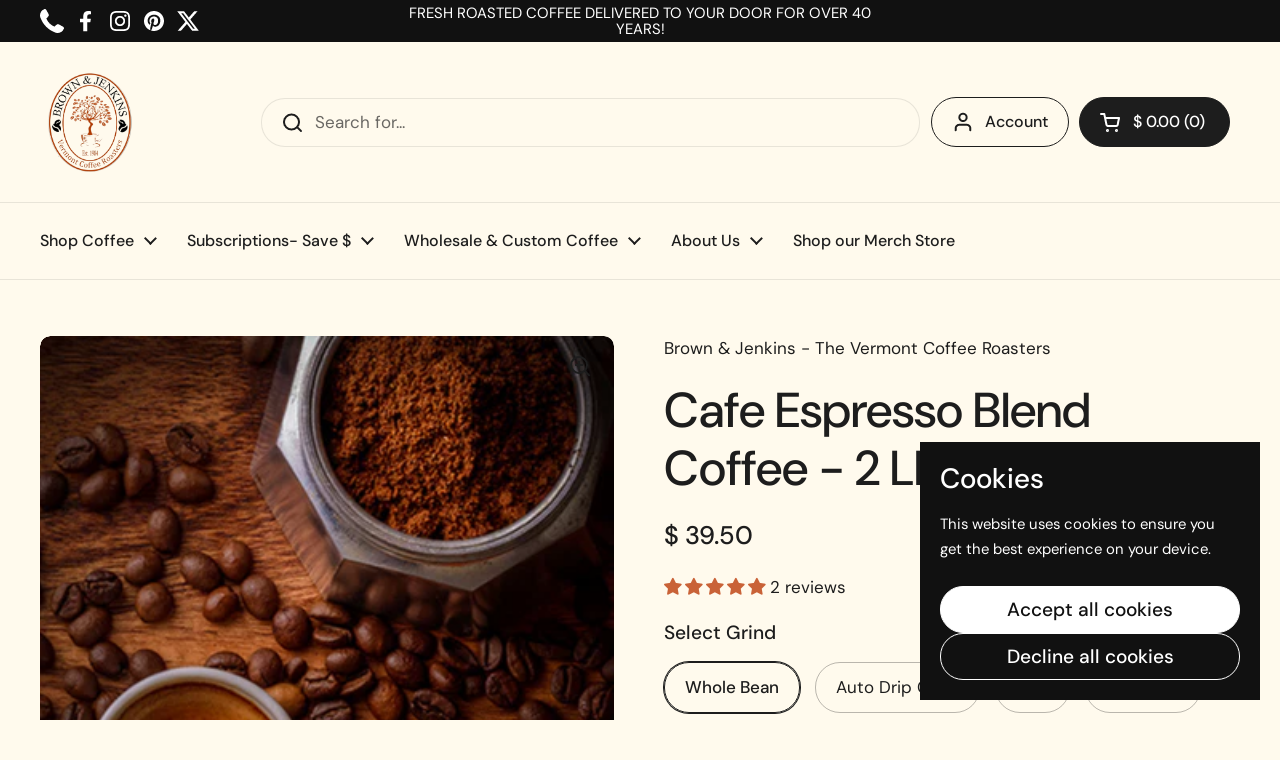

--- FILE ---
content_type: text/html; charset=utf-8
request_url: https://www.brownjenkins.com/products/cafe-espresso-blend-2lb
body_size: 55836
content:
<!doctype html><html class="no-js" lang="en" dir="ltr">
<head>

	<meta charset="utf-8">
  <meta http-equiv="X-UA-Compatible" content="IE=edge,chrome=1">
  <meta name="viewport" content="width=device-width, initial-scale=1.0, height=device-height, minimum-scale=1.0"><link rel="shortcut icon" href="//www.brownjenkins.com/cdn/shop/files/Untitled_design_1.png?crop=center&height=48&v=1716251680&width=48" type="image/png" /><title>Cafe Espresso Blend Coffee - 2 LB Bag &ndash; Brown &amp; Jenkins - The Vermont Coffee Roasters </title><meta name="description" content="Experience espresso without the machine. Our master roaster blends medium roast Brazilian Bourbon Santos, Colombian Supremo and Ethiopian Sidamo Coffee beans to create a full-bodied coffee that is perfect for serving espresso style, even without espresso machine.">

<meta property="og:site_name" content="Brown &amp; Jenkins - The Vermont Coffee Roasters ">
<meta property="og:url" content="https://www.brownjenkins.com/products/cafe-espresso-blend-2lb">
<meta property="og:title" content="Cafe Espresso Blend Coffee - 2 LB Bag">
<meta property="og:type" content="product">
<meta property="og:description" content="Experience espresso without the machine. Our master roaster blends medium roast Brazilian Bourbon Santos, Colombian Supremo and Ethiopian Sidamo Coffee beans to create a full-bodied coffee that is perfect for serving espresso style, even without espresso machine."><meta property="og:image" content="http://www.brownjenkins.com/cdn/shop/products/2pound_5d6a193a-963f-4ba6-b09c-9e1da09352bf.png?v=1708603595">
  <meta property="og:image:secure_url" content="https://www.brownjenkins.com/cdn/shop/products/2pound_5d6a193a-963f-4ba6-b09c-9e1da09352bf.png?v=1708603595">
  <meta property="og:image:width" content="400">
  <meta property="og:image:height" content="400"><meta property="og:price:amount" content="39.50">
  <meta property="og:price:currency" content="USD"><meta name="twitter:site" content="@https://x.com/brownandjenkins"><meta name="twitter:card" content="summary_large_image">
<meta name="twitter:title" content="Cafe Espresso Blend Coffee - 2 LB Bag">
<meta name="twitter:description" content="Experience espresso without the machine. Our master roaster blends medium roast Brazilian Bourbon Santos, Colombian Supremo and Ethiopian Sidamo Coffee beans to create a full-bodied coffee that is perfect for serving espresso style, even without espresso machine."><script type="application/ld+json">
  [
    {
      "@context": "https://schema.org",
      "@type": "WebSite",
      "name": "Brown \u0026amp; Jenkins - The Vermont Coffee Roasters ",
      "url": "https:\/\/www.brownjenkins.com"
    },
    {
      "@context": "https://schema.org",
      "@type": "Organization",
      "name": "Brown \u0026amp; Jenkins - The Vermont Coffee Roasters ",
      "url": "https:\/\/www.brownjenkins.com"
    }
  ]
</script>

<script type="application/ld+json">
{
  "@context": "http://schema.org",
  "@type": "BreadcrumbList",
  "itemListElement": [
    {
      "@type": "ListItem",
      "position": 1,
      "name": "Home",
      "item": "https://www.brownjenkins.com"
    },{
        "@type": "ListItem",
        "position": 2,
        "name": "Cafe Espresso Blend Coffee - 2 LB Bag",
        "item": "https://www.brownjenkins.com/products/cafe-espresso-blend-2lb"
      }]
}
</script><script type="application/ld+json">{"@context":"http:\/\/schema.org\/","@id":"\/products\/cafe-espresso-blend-2lb#product","@type":"ProductGroup","brand":{"@type":"Brand","name":"Brown \u0026 Jenkins - The Vermont Coffee Roasters"},"category":"Coffee","description":"Experience espresso without the machine. Our master roaster blends medium roast Brazilian Bourbon Santos, Colombian Supremo and Ethiopian Sidamo Coffee beans to create a full-bodied coffee that is perfect for serving espresso style, even if you do not have access to an espresso machine. Our Brazilian Coffee is smooth with fruity and citrus notes and light body. Colombian Supremo coffee provides a universally pleasing flavor, balanced by a steady body and pleasant caramel finish. Ethiopian Sidamo is consistently well-balanced, with floral and blueberry undertones. These three classic coffees were the inevitable choice for a truly satisfying espresso without the machine. ~ Medium Roast\nAlso available in 10 ounce bags: CAFE ESPRESSO - 10oz","hasVariant":[{"@id":"\/products\/cafe-espresso-blend-2lb?variant=41707557257399#variant","@type":"Product","image":"https:\/\/www.brownjenkins.com\/cdn\/shop\/products\/2pound_5d6a193a-963f-4ba6-b09c-9e1da09352bf.png?v=1708603595\u0026width=1920","name":"Cafe Espresso Blend Coffee - 2 LB Bag - Whole Bean","offers":{"@id":"\/products\/cafe-espresso-blend-2lb?variant=41707557257399#offer","@type":"Offer","availability":"http:\/\/schema.org\/InStock","price":"39.50","priceCurrency":"USD","url":"https:\/\/www.brownjenkins.com\/products\/cafe-espresso-blend-2lb?variant=41707557257399"},"sku":"2203-C - Whole Bean"},{"@id":"\/products\/cafe-espresso-blend-2lb?variant=41707557322935#variant","@type":"Product","image":"https:\/\/www.brownjenkins.com\/cdn\/shop\/products\/2pound_5d6a193a-963f-4ba6-b09c-9e1da09352bf.png?v=1708603595\u0026width=1920","name":"Cafe Espresso Blend Coffee - 2 LB Bag - Auto Drip Cone","offers":{"@id":"\/products\/cafe-espresso-blend-2lb?variant=41707557322935#offer","@type":"Offer","availability":"http:\/\/schema.org\/InStock","price":"39.50","priceCurrency":"USD","url":"https:\/\/www.brownjenkins.com\/products\/cafe-espresso-blend-2lb?variant=41707557322935"},"sku":"2203-C - Auto Drip"},{"@id":"\/products\/cafe-espresso-blend-2lb?variant=41707557388471#variant","@type":"Product","image":"https:\/\/www.brownjenkins.com\/cdn\/shop\/products\/2pound_5d6a193a-963f-4ba6-b09c-9e1da09352bf.png?v=1708603595\u0026width=1920","name":"Cafe Espresso Blend Coffee - 2 LB Bag - Drip","offers":{"@id":"\/products\/cafe-espresso-blend-2lb?variant=41707557388471#offer","@type":"Offer","availability":"http:\/\/schema.org\/InStock","price":"39.50","priceCurrency":"USD","url":"https:\/\/www.brownjenkins.com\/products\/cafe-espresso-blend-2lb?variant=41707557388471"},"sku":"2203-C - Drip"},{"@id":"\/products\/cafe-espresso-blend-2lb?variant=41707557454007#variant","@type":"Product","image":"https:\/\/www.brownjenkins.com\/cdn\/shop\/products\/2pound_5d6a193a-963f-4ba6-b09c-9e1da09352bf.png?v=1708603595\u0026width=1920","name":"Cafe Espresso Blend Coffee - 2 LB Bag - Espresso","offers":{"@id":"\/products\/cafe-espresso-blend-2lb?variant=41707557454007#offer","@type":"Offer","availability":"http:\/\/schema.org\/InStock","price":"39.50","priceCurrency":"USD","url":"https:\/\/www.brownjenkins.com\/products\/cafe-espresso-blend-2lb?variant=41707557454007"},"sku":"2203-C - Espresso"},{"@id":"\/products\/cafe-espresso-blend-2lb?variant=41707557519543#variant","@type":"Product","image":"https:\/\/www.brownjenkins.com\/cdn\/shop\/products\/2pound_5d6a193a-963f-4ba6-b09c-9e1da09352bf.png?v=1708603595\u0026width=1920","name":"Cafe Espresso Blend Coffee - 2 LB Bag - Fine","offers":{"@id":"\/products\/cafe-espresso-blend-2lb?variant=41707557519543#offer","@type":"Offer","availability":"http:\/\/schema.org\/InStock","price":"39.50","priceCurrency":"USD","url":"https:\/\/www.brownjenkins.com\/products\/cafe-espresso-blend-2lb?variant=41707557519543"},"sku":"2203-C - Fine"},{"@id":"\/products\/cafe-espresso-blend-2lb?variant=41707557585079#variant","@type":"Product","image":"https:\/\/www.brownjenkins.com\/cdn\/shop\/products\/2pound_5d6a193a-963f-4ba6-b09c-9e1da09352bf.png?v=1708603595\u0026width=1920","name":"Cafe Espresso Blend Coffee - 2 LB Bag - French Press","offers":{"@id":"\/products\/cafe-espresso-blend-2lb?variant=41707557585079#offer","@type":"Offer","availability":"http:\/\/schema.org\/InStock","price":"39.50","priceCurrency":"USD","url":"https:\/\/www.brownjenkins.com\/products\/cafe-espresso-blend-2lb?variant=41707557585079"},"sku":"2203-C - French Press"},{"@id":"\/products\/cafe-espresso-blend-2lb?variant=41707557650615#variant","@type":"Product","image":"https:\/\/www.brownjenkins.com\/cdn\/shop\/products\/2pound_5d6a193a-963f-4ba6-b09c-9e1da09352bf.png?v=1708603595\u0026width=1920","name":"Cafe Espresso Blend Coffee - 2 LB Bag - Keurig Adapter","offers":{"@id":"\/products\/cafe-espresso-blend-2lb?variant=41707557650615#offer","@type":"Offer","availability":"http:\/\/schema.org\/InStock","price":"39.50","priceCurrency":"USD","url":"https:\/\/www.brownjenkins.com\/products\/cafe-espresso-blend-2lb?variant=41707557650615"},"sku":"2203-C - Keurig"},{"@id":"\/products\/cafe-espresso-blend-2lb?variant=41707557716151#variant","@type":"Product","image":"https:\/\/www.brownjenkins.com\/cdn\/shop\/products\/2pound_5d6a193a-963f-4ba6-b09c-9e1da09352bf.png?v=1708603595\u0026width=1920","name":"Cafe Espresso Blend Coffee - 2 LB Bag - Percolator","offers":{"@id":"\/products\/cafe-espresso-blend-2lb?variant=41707557716151#offer","@type":"Offer","availability":"http:\/\/schema.org\/InStock","price":"39.50","priceCurrency":"USD","url":"https:\/\/www.brownjenkins.com\/products\/cafe-espresso-blend-2lb?variant=41707557716151"},"sku":"2203-C - Percolator"},{"@id":"\/products\/cafe-espresso-blend-2lb?variant=41707557781687#variant","@type":"Product","image":"https:\/\/www.brownjenkins.com\/cdn\/shop\/products\/2pound_5d6a193a-963f-4ba6-b09c-9e1da09352bf.png?v=1708603595\u0026width=1920","name":"Cafe Espresso Blend Coffee - 2 LB Bag - Turkish","offers":{"@id":"\/products\/cafe-espresso-blend-2lb?variant=41707557781687#offer","@type":"Offer","availability":"http:\/\/schema.org\/InStock","price":"39.50","priceCurrency":"USD","url":"https:\/\/www.brownjenkins.com\/products\/cafe-espresso-blend-2lb?variant=41707557781687"},"sku":"2203-C - Turkish"}],"name":"Cafe Espresso Blend Coffee - 2 LB Bag","productGroupID":"7288255447223","url":"https:\/\/www.brownjenkins.com\/products\/cafe-espresso-blend-2lb"}</script><link rel="canonical" href="https://www.brownjenkins.com/products/cafe-espresso-blend-2lb">

  <link rel="preconnect" href="https://cdn.shopify.com"><link rel="preconnect" href="https://fonts.shopifycdn.com" crossorigin><link href="//www.brownjenkins.com/cdn/shop/t/11/assets/theme.css?v=5471606560863274711721831793" as="style" rel="preload"><link href="//www.brownjenkins.com/cdn/shop/t/11/assets/section-header.css?v=133762657217502932151716151702" as="style" rel="preload"><link href="//www.brownjenkins.com/cdn/shop/t/11/assets/section-main-product.css?v=71088343653351660181721831793" as="style" rel="preload"><link rel="preload" as="image" href="//www.brownjenkins.com/cdn/shop/products/2pound_5d6a193a-963f-4ba6-b09c-9e1da09352bf.png?v=1708603595&width=480" imagesrcset="//www.brownjenkins.com/cdn/shop/products/2pound_5d6a193a-963f-4ba6-b09c-9e1da09352bf.png?v=1708603595&width=240 240w,//www.brownjenkins.com/cdn/shop/products/2pound_5d6a193a-963f-4ba6-b09c-9e1da09352bf.png?v=1708603595&width=360 360w" imagesizes="(max-width: 767px) calc(100vw - 20px), (max-width: 1360px) 50vw, 620px"><link rel="preload" href="//www.brownjenkins.com/cdn/fonts/dm_sans/dmsans_n5.8a0f1984c77eb7186ceb87c4da2173ff65eb012e.woff2" as="font" type="font/woff2" crossorigin><link rel="preload" href="//www.brownjenkins.com/cdn/fonts/dm_sans/dmsans_n4.ec80bd4dd7e1a334c969c265873491ae56018d72.woff2" as="font" type="font/woff2" crossorigin><style type="text/css">
@font-face {
  font-family: "DM Sans";
  font-weight: 500;
  font-style: normal;
  font-display: swap;
  src: url("//www.brownjenkins.com/cdn/fonts/dm_sans/dmsans_n5.8a0f1984c77eb7186ceb87c4da2173ff65eb012e.woff2") format("woff2"),
       url("//www.brownjenkins.com/cdn/fonts/dm_sans/dmsans_n5.9ad2e755a89e15b3d6c53259daad5fc9609888e6.woff") format("woff");
}
@font-face {
  font-family: "DM Sans";
  font-weight: 400;
  font-style: normal;
  font-display: swap;
  src: url("//www.brownjenkins.com/cdn/fonts/dm_sans/dmsans_n4.ec80bd4dd7e1a334c969c265873491ae56018d72.woff2") format("woff2"),
       url("//www.brownjenkins.com/cdn/fonts/dm_sans/dmsans_n4.87bdd914d8a61247b911147ae68e754d695c58a6.woff") format("woff");
}
@font-face {
  font-family: "DM Sans";
  font-weight: 500;
  font-style: normal;
  font-display: swap;
  src: url("//www.brownjenkins.com/cdn/fonts/dm_sans/dmsans_n5.8a0f1984c77eb7186ceb87c4da2173ff65eb012e.woff2") format("woff2"),
       url("//www.brownjenkins.com/cdn/fonts/dm_sans/dmsans_n5.9ad2e755a89e15b3d6c53259daad5fc9609888e6.woff") format("woff");
}
@font-face {
  font-family: "DM Sans";
  font-weight: 400;
  font-style: italic;
  font-display: swap;
  src: url("//www.brownjenkins.com/cdn/fonts/dm_sans/dmsans_i4.b8fe05e69ee95d5a53155c346957d8cbf5081c1a.woff2") format("woff2"),
       url("//www.brownjenkins.com/cdn/fonts/dm_sans/dmsans_i4.403fe28ee2ea63e142575c0aa47684d65f8c23a0.woff") format("woff");
}




</style>
<style type="text/css">

  :root {

    /* Direction */
    --direction: ltr;

    /* Font variables */

    --font-stack-headings: "DM Sans", sans-serif;
    --font-weight-headings: 500;
    --font-style-headings: normal;

    --font-stack-body: "DM Sans", sans-serif;
    --font-weight-body: 400;--font-weight-body-bold: 500;--font-style-body: normal;--font-weight-buttons: var(--font-weight-body-bold);--font-weight-menu: var(--font-weight-body-bold);--base-headings-size: 70;
    --base-headings-line: 1.2;
    --base-body-size: 17;
    --base-body-line: 1.5;

    --base-menu-size: 16;

    /* Color variables */

    --color-background-header: #fffaed;
    --color-secondary-background-header: rgba(29, 29, 29, 0.08);
    --color-opacity-background-header: rgba(255, 250, 237, 0);
    --color-text-header: #1d1d1d;
    --color-foreground-header: #fff;
    --color-accent-header: #000000;
    --color-foreground-accent-header: #fff;
    --color-borders-header: rgba(29, 29, 29, 0.1);

    --color-background-main: #fffaed;
    --color-secondary-background-main: rgba(29, 29, 29, 0.08);
    --color-third-background-main: rgba(29, 29, 29, 0.04);
    --color-fourth-background-main: rgba(29, 29, 29, 0.02);
    --color-opacity-background-main: rgba(255, 250, 237, 0);
    --color-text-main: #1d1d1d;
    --color-foreground-main: #fff;
    --color-secondary-text-main: rgba(29, 29, 29, 0.62);
    --color-accent-main: #000000;
    --color-foreground-accent-main: #fff;
    --color-borders-main: rgba(29, 29, 29, 0.15);

    --color-background-cards: #ffffff;
    --color-gradient-cards: ;
    --color-text-cards: #1d1d1d;
    --color-foreground-cards: #fff;
    --color-secondary-text-cards: rgba(29, 29, 29, 0.6);
    --color-accent-cards: #000000;
    --color-foreground-accent-cards: #fff;
    --color-borders-cards: #e1e1e1;

    --color-background-footer: #ffffff;
    --color-text-footer: #000000;
    --color-accent-footer: #f4ede1;
    --color-borders-footer: rgba(0, 0, 0, 0.15);

    --color-borders-forms-primary: rgba(29, 29, 29, 0.3);
    --color-borders-forms-secondary: rgba(29, 29, 29, 0.6);

    /* Borders */

    --border-width-cards: 1px;
    --border-radius-cards: 10px;
    --border-width-buttons: 1px;
    --border-radius-buttons: 30px;
    --border-width-forms: 1px;
    --border-radius-forms: 5px;

    /* Shadows */
    --shadow-x-cards: -2px;
    --shadow-y-cards: 0px;
    --shadow-blur-cards: 0px;
    --color-shadow-cards: rgba(0,0,0,0);
    --shadow-x-buttons: 0px;
    --shadow-y-buttons: 0px;
    --shadow-blur-buttons: 0px;
    --color-shadow-buttons: rgba(0,0,0,0);

    /* Layout */

    --grid-gap-original-base: 26px;
    --container-vertical-space-base: 70px;
    --image-fit-padding: 10%;

  }

  .facets__summary, #main select, .sidebar select, .modal-content select {
    background-image: url('data:image/svg+xml;utf8,<svg width="13" height="8" fill="none" xmlns="http://www.w3.org/2000/svg"><path d="M1.414.086 7.9 6.57 6.485 7.985 0 1.5 1.414.086Z" fill="%231d1d1d"/><path d="M12.985 1.515 6.5 8 5.085 6.586 11.571.101l1.414 1.414Z" fill="%231d1d1d"/></svg>');
  }

  .card .star-rating__stars {
    background-image: url('data:image/svg+xml;utf8,<svg width="20" height="13" viewBox="0 0 14 13" fill="none" xmlns="http://www.w3.org/2000/svg"><path d="m7 0 1.572 4.837h5.085l-4.114 2.99 1.572 4.836L7 9.673l-4.114 2.99 1.571-4.837-4.114-2.99h5.085L7 0Z" stroke="%231d1d1d" stroke-width="1"/></svg>');
  }
  .card .star-rating__stars-active {
    background-image: url('data:image/svg+xml;utf8,<svg width="20" height="13" viewBox="0 0 14 13" fill="none" xmlns="http://www.w3.org/2000/svg"><path d="m7 0 1.572 4.837h5.085l-4.114 2.99 1.572 4.836L7 9.673l-4.114 2.99 1.571-4.837-4.114-2.99h5.085L7 0Z" fill="%231d1d1d" stroke-width="0"/></svg>');
  }

  .star-rating__stars {
    background-image: url('data:image/svg+xml;utf8,<svg width="20" height="13" viewBox="0 0 14 13" fill="none" xmlns="http://www.w3.org/2000/svg"><path d="m7 0 1.572 4.837h5.085l-4.114 2.99 1.572 4.836L7 9.673l-4.114 2.99 1.571-4.837-4.114-2.99h5.085L7 0Z" stroke="%231d1d1d" stroke-width="1"/></svg>');
  }
  .star-rating__stars-active {
    background-image: url('data:image/svg+xml;utf8,<svg width="20" height="13" viewBox="0 0 14 13" fill="none" xmlns="http://www.w3.org/2000/svg"><path d="m7 0 1.572 4.837h5.085l-4.114 2.99 1.572 4.836L7 9.673l-4.114 2.99 1.571-4.837-4.114-2.99h5.085L7 0Z" fill="%231d1d1d" stroke-width="0"/></svg>');
  }

  .product-item {}</style>

<style id="root-height">
  :root {
    --window-height: 100vh;
  }
</style><link href="//www.brownjenkins.com/cdn/shop/t/11/assets/theme.css?v=5471606560863274711721831793" rel="stylesheet" type="text/css" media="all" />

	<script>window.performance && window.performance.mark && window.performance.mark('shopify.content_for_header.start');</script><meta id="shopify-digital-wallet" name="shopify-digital-wallet" content="/11578400/digital_wallets/dialog">
<meta name="shopify-checkout-api-token" content="0c8a1ff89b3ade258461f7528593e151">
<meta id="in-context-paypal-metadata" data-shop-id="11578400" data-venmo-supported="false" data-environment="production" data-locale="en_US" data-paypal-v4="true" data-currency="USD">
<link rel="alternate" type="application/json+oembed" href="https://www.brownjenkins.com/products/cafe-espresso-blend-2lb.oembed">
<script async="async" src="/checkouts/internal/preloads.js?locale=en-US"></script>
<link rel="preconnect" href="https://shop.app" crossorigin="anonymous">
<script async="async" src="https://shop.app/checkouts/internal/preloads.js?locale=en-US&shop_id=11578400" crossorigin="anonymous"></script>
<script id="apple-pay-shop-capabilities" type="application/json">{"shopId":11578400,"countryCode":"US","currencyCode":"USD","merchantCapabilities":["supports3DS"],"merchantId":"gid:\/\/shopify\/Shop\/11578400","merchantName":"Brown \u0026 Jenkins - The Vermont Coffee Roasters ","requiredBillingContactFields":["postalAddress","email"],"requiredShippingContactFields":["postalAddress","email"],"shippingType":"shipping","supportedNetworks":["visa","masterCard","amex","discover","elo","jcb"],"total":{"type":"pending","label":"Brown \u0026 Jenkins - The Vermont Coffee Roasters ","amount":"1.00"},"shopifyPaymentsEnabled":true,"supportsSubscriptions":true}</script>
<script id="shopify-features" type="application/json">{"accessToken":"0c8a1ff89b3ade258461f7528593e151","betas":["rich-media-storefront-analytics"],"domain":"www.brownjenkins.com","predictiveSearch":true,"shopId":11578400,"locale":"en"}</script>
<script>var Shopify = Shopify || {};
Shopify.shop = "brown-jenkins-the-vermont-coffee-roasters.myshopify.com";
Shopify.locale = "en";
Shopify.currency = {"active":"USD","rate":"1.0"};
Shopify.country = "US";
Shopify.theme = {"name":"Local","id":135872970935,"schema_name":"Local","schema_version":"2.4.1","theme_store_id":1651,"role":"main"};
Shopify.theme.handle = "null";
Shopify.theme.style = {"id":null,"handle":null};
Shopify.cdnHost = "www.brownjenkins.com/cdn";
Shopify.routes = Shopify.routes || {};
Shopify.routes.root = "/";</script>
<script type="module">!function(o){(o.Shopify=o.Shopify||{}).modules=!0}(window);</script>
<script>!function(o){function n(){var o=[];function n(){o.push(Array.prototype.slice.apply(arguments))}return n.q=o,n}var t=o.Shopify=o.Shopify||{};t.loadFeatures=n(),t.autoloadFeatures=n()}(window);</script>
<script>
  window.ShopifyPay = window.ShopifyPay || {};
  window.ShopifyPay.apiHost = "shop.app\/pay";
  window.ShopifyPay.redirectState = null;
</script>
<script id="shop-js-analytics" type="application/json">{"pageType":"product"}</script>
<script defer="defer" async type="module" src="//www.brownjenkins.com/cdn/shopifycloud/shop-js/modules/v2/client.init-shop-cart-sync_BT-GjEfc.en.esm.js"></script>
<script defer="defer" async type="module" src="//www.brownjenkins.com/cdn/shopifycloud/shop-js/modules/v2/chunk.common_D58fp_Oc.esm.js"></script>
<script defer="defer" async type="module" src="//www.brownjenkins.com/cdn/shopifycloud/shop-js/modules/v2/chunk.modal_xMitdFEc.esm.js"></script>
<script type="module">
  await import("//www.brownjenkins.com/cdn/shopifycloud/shop-js/modules/v2/client.init-shop-cart-sync_BT-GjEfc.en.esm.js");
await import("//www.brownjenkins.com/cdn/shopifycloud/shop-js/modules/v2/chunk.common_D58fp_Oc.esm.js");
await import("//www.brownjenkins.com/cdn/shopifycloud/shop-js/modules/v2/chunk.modal_xMitdFEc.esm.js");

  window.Shopify.SignInWithShop?.initShopCartSync?.({"fedCMEnabled":true,"windoidEnabled":true});

</script>
<script defer="defer" async type="module" src="//www.brownjenkins.com/cdn/shopifycloud/shop-js/modules/v2/client.payment-terms_Ci9AEqFq.en.esm.js"></script>
<script defer="defer" async type="module" src="//www.brownjenkins.com/cdn/shopifycloud/shop-js/modules/v2/chunk.common_D58fp_Oc.esm.js"></script>
<script defer="defer" async type="module" src="//www.brownjenkins.com/cdn/shopifycloud/shop-js/modules/v2/chunk.modal_xMitdFEc.esm.js"></script>
<script type="module">
  await import("//www.brownjenkins.com/cdn/shopifycloud/shop-js/modules/v2/client.payment-terms_Ci9AEqFq.en.esm.js");
await import("//www.brownjenkins.com/cdn/shopifycloud/shop-js/modules/v2/chunk.common_D58fp_Oc.esm.js");
await import("//www.brownjenkins.com/cdn/shopifycloud/shop-js/modules/v2/chunk.modal_xMitdFEc.esm.js");

  
</script>
<script>
  window.Shopify = window.Shopify || {};
  if (!window.Shopify.featureAssets) window.Shopify.featureAssets = {};
  window.Shopify.featureAssets['shop-js'] = {"shop-cart-sync":["modules/v2/client.shop-cart-sync_DZOKe7Ll.en.esm.js","modules/v2/chunk.common_D58fp_Oc.esm.js","modules/v2/chunk.modal_xMitdFEc.esm.js"],"init-fed-cm":["modules/v2/client.init-fed-cm_B6oLuCjv.en.esm.js","modules/v2/chunk.common_D58fp_Oc.esm.js","modules/v2/chunk.modal_xMitdFEc.esm.js"],"shop-cash-offers":["modules/v2/client.shop-cash-offers_D2sdYoxE.en.esm.js","modules/v2/chunk.common_D58fp_Oc.esm.js","modules/v2/chunk.modal_xMitdFEc.esm.js"],"shop-login-button":["modules/v2/client.shop-login-button_QeVjl5Y3.en.esm.js","modules/v2/chunk.common_D58fp_Oc.esm.js","modules/v2/chunk.modal_xMitdFEc.esm.js"],"pay-button":["modules/v2/client.pay-button_DXTOsIq6.en.esm.js","modules/v2/chunk.common_D58fp_Oc.esm.js","modules/v2/chunk.modal_xMitdFEc.esm.js"],"shop-button":["modules/v2/client.shop-button_DQZHx9pm.en.esm.js","modules/v2/chunk.common_D58fp_Oc.esm.js","modules/v2/chunk.modal_xMitdFEc.esm.js"],"avatar":["modules/v2/client.avatar_BTnouDA3.en.esm.js"],"init-windoid":["modules/v2/client.init-windoid_CR1B-cfM.en.esm.js","modules/v2/chunk.common_D58fp_Oc.esm.js","modules/v2/chunk.modal_xMitdFEc.esm.js"],"init-shop-for-new-customer-accounts":["modules/v2/client.init-shop-for-new-customer-accounts_C_vY_xzh.en.esm.js","modules/v2/client.shop-login-button_QeVjl5Y3.en.esm.js","modules/v2/chunk.common_D58fp_Oc.esm.js","modules/v2/chunk.modal_xMitdFEc.esm.js"],"init-shop-email-lookup-coordinator":["modules/v2/client.init-shop-email-lookup-coordinator_BI7n9ZSv.en.esm.js","modules/v2/chunk.common_D58fp_Oc.esm.js","modules/v2/chunk.modal_xMitdFEc.esm.js"],"init-shop-cart-sync":["modules/v2/client.init-shop-cart-sync_BT-GjEfc.en.esm.js","modules/v2/chunk.common_D58fp_Oc.esm.js","modules/v2/chunk.modal_xMitdFEc.esm.js"],"shop-toast-manager":["modules/v2/client.shop-toast-manager_DiYdP3xc.en.esm.js","modules/v2/chunk.common_D58fp_Oc.esm.js","modules/v2/chunk.modal_xMitdFEc.esm.js"],"init-customer-accounts":["modules/v2/client.init-customer-accounts_D9ZNqS-Q.en.esm.js","modules/v2/client.shop-login-button_QeVjl5Y3.en.esm.js","modules/v2/chunk.common_D58fp_Oc.esm.js","modules/v2/chunk.modal_xMitdFEc.esm.js"],"init-customer-accounts-sign-up":["modules/v2/client.init-customer-accounts-sign-up_iGw4briv.en.esm.js","modules/v2/client.shop-login-button_QeVjl5Y3.en.esm.js","modules/v2/chunk.common_D58fp_Oc.esm.js","modules/v2/chunk.modal_xMitdFEc.esm.js"],"shop-follow-button":["modules/v2/client.shop-follow-button_CqMgW2wH.en.esm.js","modules/v2/chunk.common_D58fp_Oc.esm.js","modules/v2/chunk.modal_xMitdFEc.esm.js"],"checkout-modal":["modules/v2/client.checkout-modal_xHeaAweL.en.esm.js","modules/v2/chunk.common_D58fp_Oc.esm.js","modules/v2/chunk.modal_xMitdFEc.esm.js"],"shop-login":["modules/v2/client.shop-login_D91U-Q7h.en.esm.js","modules/v2/chunk.common_D58fp_Oc.esm.js","modules/v2/chunk.modal_xMitdFEc.esm.js"],"lead-capture":["modules/v2/client.lead-capture_BJmE1dJe.en.esm.js","modules/v2/chunk.common_D58fp_Oc.esm.js","modules/v2/chunk.modal_xMitdFEc.esm.js"],"payment-terms":["modules/v2/client.payment-terms_Ci9AEqFq.en.esm.js","modules/v2/chunk.common_D58fp_Oc.esm.js","modules/v2/chunk.modal_xMitdFEc.esm.js"]};
</script>
<script id="__st">var __st={"a":11578400,"offset":-18000,"reqid":"59700d99-ddc6-47ce-9cd9-01aa49aa8ba8-1769190968","pageurl":"www.brownjenkins.com\/products\/cafe-espresso-blend-2lb","u":"c3df639327f3","p":"product","rtyp":"product","rid":7288255447223};</script>
<script>window.ShopifyPaypalV4VisibilityTracking = true;</script>
<script id="captcha-bootstrap">!function(){'use strict';const t='contact',e='account',n='new_comment',o=[[t,t],['blogs',n],['comments',n],[t,'customer']],c=[[e,'customer_login'],[e,'guest_login'],[e,'recover_customer_password'],[e,'create_customer']],r=t=>t.map((([t,e])=>`form[action*='/${t}']:not([data-nocaptcha='true']) input[name='form_type'][value='${e}']`)).join(','),a=t=>()=>t?[...document.querySelectorAll(t)].map((t=>t.form)):[];function s(){const t=[...o],e=r(t);return a(e)}const i='password',u='form_key',d=['recaptcha-v3-token','g-recaptcha-response','h-captcha-response',i],f=()=>{try{return window.sessionStorage}catch{return}},m='__shopify_v',_=t=>t.elements[u];function p(t,e,n=!1){try{const o=window.sessionStorage,c=JSON.parse(o.getItem(e)),{data:r}=function(t){const{data:e,action:n}=t;return t[m]||n?{data:e,action:n}:{data:t,action:n}}(c);for(const[e,n]of Object.entries(r))t.elements[e]&&(t.elements[e].value=n);n&&o.removeItem(e)}catch(o){console.error('form repopulation failed',{error:o})}}const l='form_type',E='cptcha';function T(t){t.dataset[E]=!0}const w=window,h=w.document,L='Shopify',v='ce_forms',y='captcha';let A=!1;((t,e)=>{const n=(g='f06e6c50-85a8-45c8-87d0-21a2b65856fe',I='https://cdn.shopify.com/shopifycloud/storefront-forms-hcaptcha/ce_storefront_forms_captcha_hcaptcha.v1.5.2.iife.js',D={infoText:'Protected by hCaptcha',privacyText:'Privacy',termsText:'Terms'},(t,e,n)=>{const o=w[L][v],c=o.bindForm;if(c)return c(t,g,e,D).then(n);var r;o.q.push([[t,g,e,D],n]),r=I,A||(h.body.append(Object.assign(h.createElement('script'),{id:'captcha-provider',async:!0,src:r})),A=!0)});var g,I,D;w[L]=w[L]||{},w[L][v]=w[L][v]||{},w[L][v].q=[],w[L][y]=w[L][y]||{},w[L][y].protect=function(t,e){n(t,void 0,e),T(t)},Object.freeze(w[L][y]),function(t,e,n,w,h,L){const[v,y,A,g]=function(t,e,n){const i=e?o:[],u=t?c:[],d=[...i,...u],f=r(d),m=r(i),_=r(d.filter((([t,e])=>n.includes(e))));return[a(f),a(m),a(_),s()]}(w,h,L),I=t=>{const e=t.target;return e instanceof HTMLFormElement?e:e&&e.form},D=t=>v().includes(t);t.addEventListener('submit',(t=>{const e=I(t);if(!e)return;const n=D(e)&&!e.dataset.hcaptchaBound&&!e.dataset.recaptchaBound,o=_(e),c=g().includes(e)&&(!o||!o.value);(n||c)&&t.preventDefault(),c&&!n&&(function(t){try{if(!f())return;!function(t){const e=f();if(!e)return;const n=_(t);if(!n)return;const o=n.value;o&&e.removeItem(o)}(t);const e=Array.from(Array(32),(()=>Math.random().toString(36)[2])).join('');!function(t,e){_(t)||t.append(Object.assign(document.createElement('input'),{type:'hidden',name:u})),t.elements[u].value=e}(t,e),function(t,e){const n=f();if(!n)return;const o=[...t.querySelectorAll(`input[type='${i}']`)].map((({name:t})=>t)),c=[...d,...o],r={};for(const[a,s]of new FormData(t).entries())c.includes(a)||(r[a]=s);n.setItem(e,JSON.stringify({[m]:1,action:t.action,data:r}))}(t,e)}catch(e){console.error('failed to persist form',e)}}(e),e.submit())}));const S=(t,e)=>{t&&!t.dataset[E]&&(n(t,e.some((e=>e===t))),T(t))};for(const o of['focusin','change'])t.addEventListener(o,(t=>{const e=I(t);D(e)&&S(e,y())}));const B=e.get('form_key'),M=e.get(l),P=B&&M;t.addEventListener('DOMContentLoaded',(()=>{const t=y();if(P)for(const e of t)e.elements[l].value===M&&p(e,B);[...new Set([...A(),...v().filter((t=>'true'===t.dataset.shopifyCaptcha))])].forEach((e=>S(e,t)))}))}(h,new URLSearchParams(w.location.search),n,t,e,['guest_login'])})(!0,!0)}();</script>
<script integrity="sha256-4kQ18oKyAcykRKYeNunJcIwy7WH5gtpwJnB7kiuLZ1E=" data-source-attribution="shopify.loadfeatures" defer="defer" src="//www.brownjenkins.com/cdn/shopifycloud/storefront/assets/storefront/load_feature-a0a9edcb.js" crossorigin="anonymous"></script>
<script crossorigin="anonymous" defer="defer" src="//www.brownjenkins.com/cdn/shopifycloud/storefront/assets/shopify_pay/storefront-65b4c6d7.js?v=20250812"></script>
<script data-source-attribution="shopify.dynamic_checkout.dynamic.init">var Shopify=Shopify||{};Shopify.PaymentButton=Shopify.PaymentButton||{isStorefrontPortableWallets:!0,init:function(){window.Shopify.PaymentButton.init=function(){};var t=document.createElement("script");t.src="https://www.brownjenkins.com/cdn/shopifycloud/portable-wallets/latest/portable-wallets.en.js",t.type="module",document.head.appendChild(t)}};
</script>
<script data-source-attribution="shopify.dynamic_checkout.buyer_consent">
  function portableWalletsHideBuyerConsent(e){var t=document.getElementById("shopify-buyer-consent"),n=document.getElementById("shopify-subscription-policy-button");t&&n&&(t.classList.add("hidden"),t.setAttribute("aria-hidden","true"),n.removeEventListener("click",e))}function portableWalletsShowBuyerConsent(e){var t=document.getElementById("shopify-buyer-consent"),n=document.getElementById("shopify-subscription-policy-button");t&&n&&(t.classList.remove("hidden"),t.removeAttribute("aria-hidden"),n.addEventListener("click",e))}window.Shopify?.PaymentButton&&(window.Shopify.PaymentButton.hideBuyerConsent=portableWalletsHideBuyerConsent,window.Shopify.PaymentButton.showBuyerConsent=portableWalletsShowBuyerConsent);
</script>
<script>
  function portableWalletsCleanup(e){e&&e.src&&console.error("Failed to load portable wallets script "+e.src);var t=document.querySelectorAll("shopify-accelerated-checkout .shopify-payment-button__skeleton, shopify-accelerated-checkout-cart .wallet-cart-button__skeleton"),e=document.getElementById("shopify-buyer-consent");for(let e=0;e<t.length;e++)t[e].remove();e&&e.remove()}function portableWalletsNotLoadedAsModule(e){e instanceof ErrorEvent&&"string"==typeof e.message&&e.message.includes("import.meta")&&"string"==typeof e.filename&&e.filename.includes("portable-wallets")&&(window.removeEventListener("error",portableWalletsNotLoadedAsModule),window.Shopify.PaymentButton.failedToLoad=e,"loading"===document.readyState?document.addEventListener("DOMContentLoaded",window.Shopify.PaymentButton.init):window.Shopify.PaymentButton.init())}window.addEventListener("error",portableWalletsNotLoadedAsModule);
</script>

<script type="module" src="https://www.brownjenkins.com/cdn/shopifycloud/portable-wallets/latest/portable-wallets.en.js" onError="portableWalletsCleanup(this)" crossorigin="anonymous"></script>
<script nomodule>
  document.addEventListener("DOMContentLoaded", portableWalletsCleanup);
</script>

<link id="shopify-accelerated-checkout-styles" rel="stylesheet" media="screen" href="https://www.brownjenkins.com/cdn/shopifycloud/portable-wallets/latest/accelerated-checkout-backwards-compat.css" crossorigin="anonymous">
<style id="shopify-accelerated-checkout-cart">
        #shopify-buyer-consent {
  margin-top: 1em;
  display: inline-block;
  width: 100%;
}

#shopify-buyer-consent.hidden {
  display: none;
}

#shopify-subscription-policy-button {
  background: none;
  border: none;
  padding: 0;
  text-decoration: underline;
  font-size: inherit;
  cursor: pointer;
}

#shopify-subscription-policy-button::before {
  box-shadow: none;
}

      </style>

<script>window.performance && window.performance.mark && window.performance.mark('shopify.content_for_header.end');</script>

  <script>
    const rbi = [];
    const ribSetSize = (img) => {
      if ( img.offsetWidth / img.dataset.ratio < img.offsetHeight ) {
        img.setAttribute('sizes', `${Math.ceil(img.offsetHeight * img.dataset.ratio)}px`);
      } else {
        img.setAttribute('sizes', `${Math.ceil(img.offsetWidth)}px`);
      }
    }
    const debounce = (fn, wait) => {
      let t;
      return (...args) => {
        clearTimeout(t);
        t = setTimeout(() => fn.apply(this, args), wait);
      };
    }
    window.KEYCODES = {
      TAB: 9,
      ESC: 27,
      DOWN: 40,
      RIGHT: 39,
      UP: 38,
      LEFT: 37,
      RETURN: 13
    };
    window.addEventListener('resize', debounce(()=>{
      for ( let img of rbi ) {
        ribSetSize(img);
      }
    }, 250));
  </script><noscript>
    <link rel="stylesheet" href="//www.brownjenkins.com/cdn/shop/t/11/assets/theme-noscript.css?v=132093495609751779091717426650">
  </noscript>

<!-- BEGIN app block: shopify://apps/bold-subscriptions/blocks/bsub-embed/9ceb49f0-5fe5-4b5e-943d-f8af8985167d -->
<script id="bold-subscriptions-app-embed-script" type="text/javascript" defer>
    
        
            if (window.location.href.includes('pages/manage-subscriptions')) {
                const queryParams = new URLSearchParams(window.location.search);
                if(queryParams.has('deep_link') && queryParams.get('deep_link') === 'upsell' &&
                    queryParams.has('type') && queryParams.get('type') === 'upcoming-order-email'
                ) {
                    window.location.href=`/account/login?${queryParams.toString()}&from_msp=true`;
                }
            } else if (window.location.href.includes('/account/login')) {
                document.addEventListener('DOMContentLoaded', function() {
                    const queryParams = new URLSearchParams(window.location.search);
                    if(queryParams.has('from_msp')) {
                        queryParams.delete('from_msp');

                        let form = document.querySelector("#customer_login");

                        if(form) {
                            let input = document.createElement('input');
                            input.type = 'hidden';
                            input.name = 'return_to';
                            input.value = `https://www.brownjenkins.com/pages/manage-subscriptions?${queryParams.toString()}`;

                            form.appendChild(input);
                        }
                    }
                });
            }
        
    

    window.BOLD = window.BOLD || {};
    window.BOLD.subscriptions = window.BOLD.subscriptions || {};
    window.BOLD.subscriptions.config = window.BOLD.subscriptions.config || {};
    window.BOLD.subscriptions.config.isAppEmbedEnabled = true;
    window.BOLD.subscriptions.classes = window.BOLD.subscriptions.classes || {};
    window.BOLD.subscriptions.patches = window.BOLD.subscriptions.patches || {};
    window.BOLD.subscriptions.patches.maxCheckoutRetries = window.BOLD.subscriptions.patches.maxCheckoutRetries || 200;
    window.BOLD.subscriptions.patches.currentCheckoutRetries = window.BOLD.subscriptions.patches.currentCheckoutRetries || 0;
    window.BOLD.subscriptions.patches.maxCashierPatchAttempts = window.BOLD.subscriptions.patches.maxCashierPatchAttempts || 200;
    window.BOLD.subscriptions.patches.currentCashierPatchAttempts = window.BOLD.subscriptions.patches.currentCashierPatchAttempts || 0;
    window.BOLD.subscriptions.config.platform = 'shopify';
    window.BOLD.subscriptions.config.shopDomain = 'brown-jenkins-the-vermont-coffee-roasters.myshopify.com';
    window.BOLD.subscriptions.config.customDomain = 'www.brownjenkins.com';
    window.BOLD.subscriptions.config.shopIdentifier = '11578400';
    window.BOLD.subscriptions.config.cashierUrl = 'https://cashier.boldcommerce.com';
    window.BOLD.subscriptions.config.boldAPIBase = 'https://app-api.boldapps.net/';
    window.BOLD.subscriptions.config.cashierApplicationUUID = '2e6a2bbc-b12b-4255-abdf-a02af85c0d4e';
    window.BOLD.subscriptions.config.appUrl = 'https://sub.boldapps.net';
    window.BOLD.subscriptions.config.currencyCode = 'USD';
    window.BOLD.subscriptions.config.checkoutType = 'shopify';
    window.BOLD.subscriptions.config.currencyFormat = "$ \u0026#123;\u0026#123;amount}}";
    window.BOLD.subscriptions.config.shopCurrencies = [{"id":6193,"currency":"USD","currency_format":"$\u0026#123;\u0026#123;amount}}","created_at":"2023-11-19 01:27:34","updated_at":"2023-11-19 01:27:34"}];
    window.BOLD.subscriptions.config.shopSettings = {"allow_msp_cancellation":true,"allow_msp_prepaid_renewal":true,"customer_can_pause_subscription":true,"customer_can_change_next_order_date":true,"customer_can_change_order_frequency":true,"customer_can_create_an_additional_order":true,"customer_can_use_passwordless_login":false,"customer_passwordless_login_redirect":false,"customer_can_add_products_to_existing_subscriptions":true,"show_currency_code":true,"stored_payment_method_policy":"required","customer_portal_path":"pages\/manage-subscriptions"};
    window.BOLD.subscriptions.config.customerLoginPath = null;
    window.BOLD.subscriptions.config.isPrepaidEnabled = window.BOLD.subscriptions.config.isPrepaidEnabled || true;
    window.BOLD.subscriptions.config.loadSubscriptionGroupFrom = 'default';
    window.BOLD.subscriptions.config.loadSubscriptionGroupFromTypes = "default";
    window.BOLD.subscriptions.config.cashierPluginOnlyMode = window.BOLD.subscriptions.config.cashierPluginOnlyMode || false;
    if (window.BOLD.subscriptions.config.waitForCheckoutLoader === undefined) {
        window.BOLD.subscriptions.config.waitForCheckoutLoader = true;
    }

    window.BOLD.subscriptions.config.addToCartFormSelectors = window.BOLD.subscriptions.config.addToCartFormSelectors || [];
    window.BOLD.subscriptions.config.addToCartButtonSelectors = window.BOLD.subscriptions.config.addToCartButtonSelectors || [];
    window.BOLD.subscriptions.config.widgetInsertBeforeSelectors = window.BOLD.subscriptions.config.widgetInsertBeforeSelectors || [];
    window.BOLD.subscriptions.config.quickAddToCartButtonSelectors = window.BOLD.subscriptions.config.quickAddToCartButtonSelectors || [];
    window.BOLD.subscriptions.config.cartElementSelectors = window.BOLD.subscriptions.config.cartElementSelectors || [];
    window.BOLD.subscriptions.config.cartTotalElementSelectors = window.BOLD.subscriptions.config.cartTotalElementSelectors || [];
    window.BOLD.subscriptions.config.lineItemSelectors = window.BOLD.subscriptions.config.lineItemSelectors || [];
    window.BOLD.subscriptions.config.lineItemNameSelectors = window.BOLD.subscriptions.config.lineItemNameSelectors || [];
    window.BOLD.subscriptions.config.checkoutButtonSelectors = window.BOLD.subscriptions.config.checkoutButtonSelectors || [];

    window.BOLD.subscriptions.config.featureFlags = window.BOLD.subscriptions.config.featureFlagOverrides || ["BE-2298-Support-Variant-Selections-In-Sub-Groups","BE-4245-Prevent-Discount-Swap-For-DD","BE-5047-apply-discount-to-product-adds","BE-4182-report-business-metric","BE-5833-chunk-upcoming-order-email","BE-6210-schedule-foodfund-product-report","BE-6235-reports-custom-rate-limit","BE-6241-stream-report-data"];
    window.BOLD.subscriptions.config.subscriptionProcessingFrequency = '60';
    window.BOLD.subscriptions.config.requireMSPInitialLoadingMessage = true;
    window.BOLD.subscriptions.data = window.BOLD.subscriptions.data || {};

    // Interval text markup template
    window.BOLD.subscriptions.config.lineItemPropertyListSelectors = window.BOLD.subscriptions.config.lineItemPropertyListSelectors || [];
    window.BOLD.subscriptions.config.lineItemPropertyListSelectors.push('dl.definitionList');
    window.BOLD.subscriptions.config.lineItemPropertyListTemplate = window.BOLD.subscriptions.config.lineItemPropertyListTemplate || '<dl class="definitionList"></dl>';
    window.BOLD.subscriptions.config.lineItemPropertyTemplate = window.BOLD.subscriptions.config.lineItemPropertyTemplate || '<dt class="definitionList-key">{{key}}:</dt><dd class="definitionList-value">{{value}}</dd>';

    // Discount text markup template
    window.BOLD.subscriptions.config.discountItemTemplate = window.BOLD.subscriptions.config.discountItemTemplate || '<div class="bold-subscriptions-discount"><div class="bold-subscriptions-discount__details">{{details}}</div><div class="bold-subscriptions-discount__total">{{total}}</div></div>';


    // Constants in XMLHttpRequest are not reliable, so we will create our own
    // reference: https://developer.mozilla.org/en-US/docs/Web/API/XMLHttpRequest/readyState
    window.BOLD.subscriptions.config.XMLHttpRequest = {
        UNSENT:0,            // Client has been created. open() not called yet.
        OPENED: 1,           // open() has been called.
        HEADERS_RECEIVED: 2, // send() has been called, and headers and status are available.
        LOADING: 3,          // Downloading; responseText holds partial data.
        DONE: 4              // The operation is complete.
    };

    window.BOLD.subscriptions.config.assetBaseUrl = 'https://sub.boldapps.net';
    if (window.localStorage && window.localStorage.getItem('boldSubscriptionsAssetBaseUrl')) {
        window.BOLD.subscriptions.config.assetBaseUrl = window.localStorage.getItem('boldSubscriptionsAssetBaseUrl')
    }

    window.BOLD.subscriptions.data.subscriptionGroups = [];
    if (localStorage && localStorage.getItem('boldSubscriptionsSubscriptionGroups')) {
        window.BOLD.subscriptions.data.subscriptionGroups = JSON.parse(localStorage.getItem('boldSubscriptionsSubscriptionGroups'));
    } else {
        window.BOLD.subscriptions.data.subscriptionGroups = [{"id":35330,"billing_rules":[{"id":87396,"subscription_group_id":35330,"interval_name":"weekly","billing_rule":"FREQ=WEEKLY","custom_billing_rule":""},{"id":87402,"subscription_group_id":35330,"interval_name":"2 weeks","billing_rule":"FREQ=WEEKLY;INTERVAL=2","custom_billing_rule":""},{"id":87403,"subscription_group_id":35330,"interval_name":"3 weeks","billing_rule":"FREQ=WEEKLY;INTERVAL=3","custom_billing_rule":""},{"id":87404,"subscription_group_id":35330,"interval_name":"monthly","billing_rule":"FREQ=MONTHLY","custom_billing_rule":""},{"id":87405,"subscription_group_id":35330,"interval_name":"2 months","billing_rule":"FREQ=MONTHLY;INTERVAL=2","custom_billing_rule":""},{"id":87406,"subscription_group_id":35330,"interval_name":"3 months","billing_rule":"FREQ=MONTHLY;INTERVAL=3","custom_billing_rule":""},{"id":87407,"subscription_group_id":35330,"interval_name":"4 months","billing_rule":"FREQ=MONTHLY;INTERVAL=4","custom_billing_rule":""},{"id":87408,"subscription_group_id":35330,"interval_name":"6 months","billing_rule":"FREQ=MONTHLY;INTERVAL=6","custom_billing_rule":""},{"id":116733,"subscription_group_id":35330,"interval_name":"6 Weeks","billing_rule":"FREQ=WEEKLY;INTERVAL=6","custom_billing_rule":""}],"is_subscription_only":false,"allow_prepaid":false,"allow_dynamic_discount":false,"is_prepaid_only":false,"should_continue_prepaid":true,"continue_prepaid_type":"as_prepaid","prepaid_durations":[{"id":34934,"subscription_group_id":35330,"total_duration":1,"discount_type":"percentage","discount_value":0}],"dynamic_discounts":[{"id":2548,"subscription_group_id":35330,"order_number":1,"discount_type":"percentage","discount_value":0}],"selection_options":[{"platform_entity_id":"5203231299"},{"platform_entity_id":"5203235651"},{"platform_entity_id":"5203232259"},{"platform_entity_id":"5375080707"},{"platform_entity_id":"5203236739"},{"platform_entity_id":"5203239811"},{"platform_entity_id":"5203242243"},{"platform_entity_id":"5203243331"},{"platform_entity_id":"5375069891"},{"platform_entity_id":"5375070147"},{"platform_entity_id":"5375070979"},{"platform_entity_id":"5375080259"},{"platform_entity_id":"5375080963"},{"platform_entity_id":"5375082115"},{"platform_entity_id":"5375083139"},{"platform_entity_id":"5375089859"},{"platform_entity_id":"5375090115"},{"platform_entity_id":"5375090435"},{"platform_entity_id":"5375090627"},{"platform_entity_id":"5375091011"},{"platform_entity_id":"5375091523"},{"platform_entity_id":"5375092035"},{"platform_entity_id":"5375092291"},{"platform_entity_id":"5375092931"},{"platform_entity_id":"5375098819"},{"platform_entity_id":"5375099139"},{"platform_entity_id":"5375100675"},{"platform_entity_id":"5375101891"},{"platform_entity_id":"5375102211"},{"platform_entity_id":"5375101571"},{"platform_entity_id":"5375102467"},{"platform_entity_id":"5375108419"},{"platform_entity_id":"5375109123"},{"platform_entity_id":"5375109507"},{"platform_entity_id":"5375110339"},{"platform_entity_id":"5375110723"},{"platform_entity_id":"5375117443"},{"platform_entity_id":"5375117827"},{"platform_entity_id":"5375118531"},{"platform_entity_id":"5375118851"},{"platform_entity_id":"5375120067"},{"platform_entity_id":"5375119235"},{"platform_entity_id":"5375120323"},{"platform_entity_id":"5375120579"},{"platform_entity_id":"5375223363"},{"platform_entity_id":"5375239811"},{"platform_entity_id":"5408043907"},{"platform_entity_id":"8655467139"},{"platform_entity_id":"4417650851913"},{"platform_entity_id":"7172561010871"},{"platform_entity_id":"7296563282103"},{"platform_entity_id":"5375110019"}],"discount_type":"percentage","percent_discount":8,"fixed_discount":0,"can_add_to_cart":true},{"id":35343,"billing_rules":[{"id":87397,"subscription_group_id":35343,"interval_name":"weekly","billing_rule":"FREQ=WEEKLY","custom_billing_rule":""},{"id":87409,"subscription_group_id":35343,"interval_name":"2 weeks","billing_rule":"FREQ=WEEKLY;INTERVAL=2","custom_billing_rule":""},{"id":87410,"subscription_group_id":35343,"interval_name":"3 weeks","billing_rule":"FREQ=WEEKLY;INTERVAL=3","custom_billing_rule":""},{"id":87411,"subscription_group_id":35343,"interval_name":"monthly","billing_rule":"FREQ=MONTHLY","custom_billing_rule":""},{"id":87412,"subscription_group_id":35343,"interval_name":"2 months","billing_rule":"FREQ=MONTHLY;INTERVAL=2","custom_billing_rule":""},{"id":87413,"subscription_group_id":35343,"interval_name":"3 months","billing_rule":"FREQ=MONTHLY;INTERVAL=3","custom_billing_rule":""},{"id":87414,"subscription_group_id":35343,"interval_name":"4 months","billing_rule":"FREQ=MONTHLY;INTERVAL=4","custom_billing_rule":""},{"id":87415,"subscription_group_id":35343,"interval_name":"6 months","billing_rule":"FREQ=MONTHLY;INTERVAL=6","custom_billing_rule":""},{"id":116734,"subscription_group_id":35343,"interval_name":"6 Weeks","billing_rule":"FREQ=WEEKLY;INTERVAL=6","custom_billing_rule":""}],"is_subscription_only":false,"allow_prepaid":false,"allow_dynamic_discount":false,"is_prepaid_only":false,"should_continue_prepaid":true,"continue_prepaid_type":"as_prepaid","prepaid_durations":[{"id":34946,"subscription_group_id":35343,"total_duration":1,"discount_type":"percentage","discount_value":0}],"dynamic_discounts":[{"id":2549,"subscription_group_id":35343,"order_number":1,"discount_type":"percentage","discount_value":0}],"selection_options":[{"platform_entity_id":"410428506141"},{"platform_entity_id":"410431750173"},{"platform_entity_id":"410435485725"},{"platform_entity_id":"410438172701"},{"platform_entity_id":"410440040477"},{"platform_entity_id":"410444070941"},{"platform_entity_id":"410446954525"},{"platform_entity_id":"410451640349"},{"platform_entity_id":"1689173164105"},{"platform_entity_id":"1689297780809"},{"platform_entity_id":"7153078436023"},{"platform_entity_id":"7153087152311"},{"platform_entity_id":"7172571791543"},{"platform_entity_id":"7200423968951"},{"platform_entity_id":"7172582965431"},{"platform_entity_id":"7239993229495"},{"platform_entity_id":"7275524948151"},{"platform_entity_id":"7288214814903"},{"platform_entity_id":"7288236015799"},{"platform_entity_id":"7288239456439"},{"platform_entity_id":"7288243945655"},{"platform_entity_id":"7288248533175"},{"platform_entity_id":"7288255447223"},{"platform_entity_id":"7288428560567"},{"platform_entity_id":"7288428953783"},{"platform_entity_id":"7288431771831"},{"platform_entity_id":"7288432918711"},{"platform_entity_id":"7288434032823"},{"platform_entity_id":"7288434819255"},{"platform_entity_id":"7288435671223"},{"platform_entity_id":"7295308202167"},{"platform_entity_id":"7295309807799"},{"platform_entity_id":"7295308497079"},{"platform_entity_id":"7295311249591"},{"platform_entity_id":"7295311478967"},{"platform_entity_id":"7295311544503"},{"platform_entity_id":"7295311675575"},{"platform_entity_id":"7295311741111"},{"platform_entity_id":"7295311773879"},{"platform_entity_id":"7295312199863"},{"platform_entity_id":"7295312462007"},{"platform_entity_id":"7295312593079"},{"platform_entity_id":"7296385122487"},{"platform_entity_id":"7296387449015"},{"platform_entity_id":"7296404193463"},{"platform_entity_id":"7296406782135"},{"platform_entity_id":"7296423821495"},{"platform_entity_id":"7296427294903"},{"platform_entity_id":"7296442761399"},{"platform_entity_id":"7296458326199"},{"platform_entity_id":"7296552763575"},{"platform_entity_id":"7296569508023"}],"discount_type":"percentage","percent_discount":8,"fixed_discount":0,"can_add_to_cart":true}];
    }

    window.BOLD.subscriptions.isFeatureFlagEnabled = function (featureFlag) {
        for (var i = 0; i < window.BOLD.subscriptions.config.featureFlags.length; i++) {
            if (window.BOLD.subscriptions.config.featureFlags[i] === featureFlag){
                return true;
            }
        }
        return false;
    }

    window.BOLD.subscriptions.logger = {
        tag: "bold_subscriptions",
        // the bold subscriptions log level
        // 0 - errors (default)
        // 1 - warnings + errors
        // 2 - info + warnings + errors
        // use window.localStorage.setItem('boldSubscriptionsLogLevel', x) to set the log level
        levels: {
            ERROR: 0,
            WARN: 1,
            INFO: 2,
        },
        level: parseInt((window.localStorage && window.localStorage.getItem('boldSubscriptionsLogLevel')) || "0", 10),
        _log: function(callArgs, level) {
            if (!window.console) {
                return null;
            }

            if (window.BOLD.subscriptions.logger.level < level) {
                return;
            }

            var params = Array.prototype.slice.call(callArgs);
            params.unshift(window.BOLD.subscriptions.logger.tag);

            switch (level) {
                case window.BOLD.subscriptions.logger.levels.INFO:
                    console.info.apply(null, params);
                    return;
                case window.BOLD.subscriptions.logger.levels.WARN:
                    console.warn.apply(null, params);
                    return;
                case window.BOLD.subscriptions.logger.levels.ERROR:
                    console.error.apply(null, params);
                    return;
                default:
                    console.log.apply(null, params);
                    return;
            }
        },
        info: function() {
            window.BOLD.subscriptions.logger._log(arguments, window.BOLD.subscriptions.logger.levels.INFO);
        },
        warn: function() {
            window.BOLD.subscriptions.logger._log(arguments, window.BOLD.subscriptions.logger.levels.WARN);
        },
        error: function() {
            window.BOLD.subscriptions.logger._log(arguments, window.BOLD.subscriptions.logger.levels.ERROR);
        }
    }

    window.BOLD.subscriptions.shouldLoadSubscriptionGroupFromAPI = function() {
        return window.BOLD.subscriptions.config.loadSubscriptionGroupFrom === window.BOLD.subscriptions.config.loadSubscriptionGroupFromTypes['BSUB_API'];
    }

    window.BOLD.subscriptions.getSubscriptionGroupFromProductId = function (productId) {
        var data = window.BOLD.subscriptions.data;
        var foundGroup = null;
        for (var i = 0; i < data.subscriptionGroups.length; i += 1) {
            var subscriptionGroup = data.subscriptionGroups[i];
            for (var j = 0; j < subscriptionGroup.selection_options.length; j += 1) {
                var selectionOption = subscriptionGroup.selection_options[j];
                if (selectionOption.platform_entity_id === productId.toString()) {
                    foundGroup = subscriptionGroup;
                    break;
                }
            }
            if (foundGroup) {
                break;
            }
        }
        return foundGroup;
    };

    window.BOLD.subscriptions.getSubscriptionGroupById = function(subGroupId) {
        var subscriptionGroups = window.BOLD.subscriptions.data.subscriptionGroups;

        for (var i = 0; i < subscriptionGroups.length; i += 1) {
            var subGroup = subscriptionGroups[i];
            if (subGroup.id === subGroupId) {
                return subGroup;
            }
        }

        return null;
    };

    window.BOLD.subscriptions.addSubscriptionGroup = function (subscriptionGroup) {
        if(!window.BOLD.subscriptions.getSubscriptionGroupById(subscriptionGroup.id))
        {
            window.BOLD.subscriptions.data.subscriptionGroups.push(subscriptionGroup);
        }
    }

    window.BOLD.subscriptions.getSubscriptionGroupPrepaidDurationById = function(subscriptionGroupId, prepaidDurationId) {
        var subscriptionGroup = window.BOLD.subscriptions.getSubscriptionGroupById(subscriptionGroupId);

        if (
            !subscriptionGroup
            || !subscriptionGroup.prepaid_durations
            || !subscriptionGroup.prepaid_durations.length
        ) {
            return null;
        }

        for (var i = 0; i < subscriptionGroup.prepaid_durations.length; i++) {
            var prepaidDuration = subscriptionGroup.prepaid_durations[i];
            if (prepaidDuration.id === prepaidDurationId) {
                return prepaidDuration;
            }
        }

        return null;
    }

    window.BOLD.subscriptions.getSubscriptionGroupBillingRuleById = function(subGroup, billingRuleId) {
        for (var i = 0; i < subGroup.billing_rules.length; i += 1) {
            var billingRule = subGroup.billing_rules[i];
            if (billingRule.id === billingRuleId) {
                return billingRule;
            }
        }

        return null;
    };

    window.BOLD.subscriptions.toggleDisabledAddToCartButtons = function(d) {
        var addToCartForms = document.querySelectorAll(window.BOLD.subscriptions.config.addToCartFormSelectors.join(','));
        var disable = !!d;
        for (var i = 0; i < addToCartForms.length; i++) {
            var addToCartForm = addToCartForms[i];
            var productId = window.BOLD.subscriptions.getProductIdFromAddToCartForm(addToCartForm);
            var subscriptionGroup = window.BOLD.subscriptions.getSubscriptionGroupFromProductId(productId);

            if(window.BOLD.subscriptions.isFeatureFlagEnabled('BS2-4659_improve_large_group_selection') ) {
                if (subscriptionGroup || window.BOLD.subscriptions.shouldLoadSubscriptionGroupFromAPI()) {
                    var addToCartButtons = addToCartForm.querySelectorAll(window.BOLD.subscriptions.config.addToCartButtonSelectors.join(','));
                    for (var j = 0; j < addToCartButtons.length; j++) {
                        var addToCartButton = addToCartButtons[j];
                        var toggleAction = disable ?  addToCartButton.setAttribute : addToCartButton.removeAttribute;

                        addToCartButton.disabled = disable;
                        toggleAction.call(addToCartButton, 'data-disabled-by-subscriptions', disable);
                    }
                }
            } else {
                if (subscriptionGroup) {
                    var addToCartButtons = addToCartForm.querySelectorAll(window.BOLD.subscriptions.config.addToCartButtonSelectors.join(','));
                    for (var j = 0; j < addToCartButtons.length; j++) {
                        var addToCartButton = addToCartButtons[j];
                        var toggleAction = disable ?  addToCartButton.setAttribute : addToCartButton.removeAttribute;

                        addToCartButton.disabled = disable;
                        toggleAction.call(addToCartButton, 'data-disabled-by-subscriptions', disable);
                    }
                }
            }

        }
    };

    window.BOLD.subscriptions.disableAddToCartButtons = function () {
        // only disable the add to cart buttons if the app isn't loaded yet
        if (!window.BOLD.subscriptions.app) {
            window.BOLD.subscriptions.toggleDisabledAddToCartButtons(true);
        } else {
            window.BOLD.subscriptions.enableAddToCartButtons();
        }
    };

    window.BOLD.subscriptions.enableAddToCartButtons = function () {
        document.removeEventListener('click', window.BOLD.subscriptions.preventSubscriptionAddToCart);
        window.BOLD.subscriptions.toggleDisabledAddToCartButtons(false);
    };

    window.BOLD.subscriptions.toggleDisabledCheckoutButtons = function(d) {
        var checkoutButtons = document.querySelectorAll(window.BOLD.subscriptions.config.checkoutButtonSelectors.join(','));
        var disable = !!d;
        for (var i = 0; i < checkoutButtons.length; i++) {
            var checkoutButton = checkoutButtons[i];
            var toggleAction = disable ? checkoutButton.setAttribute : checkoutButton.removeAttribute;

            checkoutButton.disabled = disable;
            toggleAction.call(checkoutButton, 'data-disabled-by-subscriptions', disable);
        }
    }

    window.BOLD.subscriptions.disableCheckoutButtons = function() {
        // only disable the checkout buttons if the app isn't loaded yet
        if (!window.BOLD.subscriptions.app) {
            window.BOLD.subscriptions.toggleDisabledCheckoutButtons(true);
        } else {
            window.BOLD.subscriptions.enableCheckoutButtons();
        }
    }

    window.BOLD.subscriptions.enableCheckoutButtons = function() {
        document.removeEventListener('click', window.BOLD.subscriptions.preventCheckout);
        window.BOLD.subscriptions.toggleDisabledCheckoutButtons(false);
    }

    window.BOLD.subscriptions.hasSuccessfulAddToCarts = function() {
        if (typeof(Storage) !== "undefined") {
            var successfulAddToCarts = JSON.parse(
                window.localStorage.getItem('boldSubscriptionsSuccessfulAddToCarts') || '[]'
            );
            if (successfulAddToCarts.length > 0) {
                return true;
            }
        }

        return false;
    }

    window.BOLD.subscriptions.hasPendingAddToCarts = function() {
        if (typeof(Storage) !== "undefined") {
            var pendingAddToCarts = JSON.parse(
                window.localStorage.getItem('boldSubscriptionsPendingAddToCarts') || '[]'
            );
            if (pendingAddToCarts.length > 0) {
                return true;
            }
        }

        return false;
    }

    window.BOLD.subscriptions.addJSAsset = function(src, deferred) {
        var scriptTag = document.getElementById('bold-subscriptions-app-embed-script');
        var jsElement = document.createElement('script');
        jsElement.type = 'text/javascript';
        jsElement.src = src;
        if (deferred) {
           jsElement.defer = true;
        }
        scriptTag.parentNode.insertBefore(jsElement, scriptTag);
    };

    window.BOLD.subscriptions.addCSSAsset = function(href) {
        var scriptTag = document.getElementById('bold-subscriptions-app-embed-script');
        var cssElement = document.createElement('link');
        cssElement.href = href;
        cssElement.rel = 'stylesheet';
        scriptTag.parentNode.insertBefore(cssElement, scriptTag);
    };

    window.BOLD.subscriptions.loadStorefrontAssets = function loadStorefrontAssets() {
        var assets = window.BOLD.subscriptions.config.assets;
        window.BOLD.subscriptions.addCSSAsset(window.BOLD.subscriptions.config.assetBaseUrl + '/static/' + assets['storefront.css']);
        window.BOLD.subscriptions.addJSAsset(window.BOLD.subscriptions.config.assetBaseUrl + '/static/' + assets['storefront.js'], false);
    };

    window.BOLD.subscriptions.loadCustomerPortalAssets = function loadCustomerPortalAssets() {
      if (document.getElementById('customer-portal-root') || document.getElementsByClassName('bsub-express-add-ons-widget')) {
        var assets = window.BOLD.subscriptions.config.assets;
        window.BOLD.subscriptions.addCSSAsset(window.BOLD.subscriptions.config.assetBaseUrl + '/static/' + assets['customer_portal.css']);
        window.BOLD.subscriptions.addJSAsset(window.BOLD.subscriptions.config.assetBaseUrl + '/static/' + assets['customer_portal.js'], true);
      }
    };

    window.BOLD.subscriptions.processManifest = function() {
        if (!window.BOLD.subscriptions.processedManifest) {
            window.BOLD.subscriptions.processedManifest = true;
            window.BOLD.subscriptions.config.assets = JSON.parse(this.responseText);

            
            window.BOLD.subscriptions.loadCustomerPortalAssets();
        }
    };

    window.BOLD.subscriptions.addInitialLoadingMessage = function() {
        var customerPortalNode = document.getElementById('customer-portal-root');
        if (customerPortalNode && window.BOLD.subscriptions.config.requireMSPInitialLoadingMessage) {
            customerPortalNode.innerHTML = '<div class="bold-subscriptions-loader-container"><div class="bold-subscriptions-loader"></div></div>';
        }
    }

    window.BOLD.subscriptions.contentLoaded = function() {
        window.BOLD.subscriptions.data.contentLoadedEventTriggered = true;
        window.BOLD.subscriptions.addInitialLoadingMessage();
        
    };

    window.BOLD.subscriptions.preventSubscriptionAddToCart = function(e) {
        if (e.target.matches(window.BOLD.subscriptions.config.addToCartButtonSelectors.join(',')) && e.target.form) {
            var productId = window.BOLD.subscriptions.getProductIdFromAddToCartForm(e.target.form);
            var subscriptionGroup = window.BOLD.subscriptions.getSubscriptionGroupFromProductId(productId);
            if(window.BOLD.subscriptions.isFeatureFlagEnabled('BS2-4659_improve_large_group_selection'))
            {
                if (subscriptionGroup || window.BOLD.subscriptions.shouldLoadSubscriptionGroupFromAPI()) {
                    // This code prevents products in subscription groups from being added to the cart before the
                    // Subscriptions app fully loads. Once the subscriptions app loads it will re-enable the
                    // buttons. Use window.BOLD.subscriptions.enableAddToCartButtons enable them manually.
                    e.preventDefault();
                    return false;
                }
            } else {
                if (subscriptionGroup) {
                    // This code prevents products in subscription groups from being added to the cart before the
                    // Subscriptions app fully loads. Once the subscriptions app loads it will re-enable the
                    // buttons. Use window.BOLD.subscriptions.enableAddToCartButtons enable them manually.
                    e.preventDefault();
                    return false;
                }
            }

        }
    };

    window.BOLD.subscriptions.preventCheckout = function(e) {
        if (
            e.target.matches(window.BOLD.subscriptions.config.checkoutButtonSelectors.join(','))
            && (window.BOLD.subscriptions.hasSuccessfulAddToCarts() || window.BOLD.subscriptions.hasPendingAddToCarts())
        ) {
            // This code prevents checkouts on the shop until the Subscriptions app fully loads.
            // When the Subscriptions app is ready it will enable the checkout buttons itself.
            // Use window.BOLD.subscriptions.enableCheckoutButtons to enable them manually.
            e.preventDefault();
            return false;
        }
    }

    if (!window.BOLD.subscriptions.config.legacyAssetsLoaded) {
        
        document.addEventListener('DOMContentLoaded', window.BOLD.subscriptions.contentLoaded);
    }

    if (!Element.prototype.matches) {
        Element.prototype.matches =
            Element.prototype.matchesSelector ||
            Element.prototype.mozMatchesSelector ||
            Element.prototype.msMatchesSelector ||
            Element.prototype.oMatchesSelector ||
            Element.prototype.webkitMatchesSelector ||
            function(s) {
                var matches = (this.document || this.ownerDocument).querySelectorAll(s),
                    i = matches.length;
                while (--i >= 0 && matches.item(i) !== this) {}
                return i > -1;
            };
    }

    if (!Element.prototype.closest) {
        Element.prototype.closest = function(s) {
            var el = this;

            do {
                if (Element.prototype.matches.call(el, s)) return el;
                el = el.parentElement || el.parentNode;
            } while (el !== null && el.nodeType === 1);
            return null;
        };
    }

    window.BOLD.subscriptions.setVisibilityOfAdditionalCheckoutButtons = function (isVisible) {
        if (window.BOLD.subscriptions.config.additionalCheckoutSelectors === undefined) {
            return;
        }

        var selectors = window.BOLD.subscriptions.config.additionalCheckoutSelectors;

        for (var i = 0; i < selectors.length; i++) {
            var elements = document.querySelectorAll(selectors[i]);

            for (var j = 0; j < elements.length; j++) {
                elements[j].style.display = isVisible ? 'block' : 'none';
            }
        }
    }

    window.BOLD.subscriptions.hideAdditionalCheckoutButtons = function() {
        window.BOLD.subscriptions.setVisibilityOfAdditionalCheckoutButtons(false);
    };

    window.BOLD.subscriptions.showAdditionalCheckoutButtons = function() {
        window.BOLD.subscriptions.setVisibilityOfAdditionalCheckoutButtons(true);
    };

    window.BOLD.subscriptions.enhanceMspUrls = function(data) {
        var mspUrl = 'https://sub.boldapps.net/shop/17068/customer_portal';
        var elements = document.querySelectorAll("a[href='"+mspUrl+"']");

        if(!elements.length || !data.success) {
            return;
        }

        for (var i = 0; i < elements.length; i++) {
            elements[i].href = elements[i].href + "?jwt="+data.value.jwt+"&customerId="+data.value.customerId;
        }
    };

    if (!window.BOLD.subscriptions.config.legacyAssetsLoaded) {
        window.addEventListener('load', function () {
          if (document.getElementById('customer-portal-root')) {
            window.BOLD.subscriptions.getJWT(window.BOLD.subscriptions.enhanceMspUrls);
          }
        });

        // This will be called immediately
        // Use this anonymous function to avoid polluting the global namespace
        (function() {
            var xhr = new XMLHttpRequest();
            xhr.addEventListener('load', window.BOLD.subscriptions.processManifest);
            xhr.open('GET', window.BOLD.subscriptions.config.assetBaseUrl + '/static/manifest.json?t=' + (new Date()).getTime());
            xhr.send();
        })()
    }

    window.BOLD.subscriptions.patches.patchCashier = function() {
        if (window.BOLD && window.BOLD.checkout) {
            window.BOLD.checkout.disable();
            window.BOLD.checkout.listenerFn = window.BOLD.subscriptions.patches.cashierListenerFn;
            window.BOLD.checkout.enable();
        } else if (window.BOLD.subscriptions.patches.currentCashierPatchAttempts < window.BOLD.subscriptions.patches.maxCashierPatchAttempts) {
            window.BOLD.subscriptions.patches.currentCashierPatchAttempts++;
            setTimeout(window.BOLD.subscriptions.patches.patchCashier, 100);
        }
    };

    window.BOLD.subscriptions.patches.finishCheckout = function(event, form, cart) {
        window.BOLD.subscriptions.patches.currentCheckoutRetries++;

        if (!window.BOLD.subscriptions.app
            && window.BOLD.subscriptions.patches.currentCheckoutRetries < window.BOLD.subscriptions.patches.maxCheckoutRetries
        ) {
            setTimeout(function () { window.BOLD.subscriptions.patches.finishCheckout(event, form, cart); }, 100);
            return;
        } else if (window.BOLD.subscriptions.app) {
            window.BOLD.subscriptions.patches.currentCheckoutRetries = 0;
            window.BOLD.subscriptions.app.addCartParams(form, cart);
        }

        var noSubscriptions = false;
        if ((window.BOLD.subscriptions.app && window.BOLD.subscriptions.app.successfulAddToCarts.length === 0)
            || !window.BOLD.subscriptions.app
        ) {
            noSubscriptions = true;
            event.target.dataset.cashierConfirmedNoPlugins = true;

            if (window.BOLD.subscriptions.setCashierFeatureToken) {
                window.BOLD.subscriptions.setCashierFeatureToken(false);
            }
        }

        if ((noSubscriptions && window.BOLD.subscriptions.config.cashierPluginOnlyMode)
            || (typeof BOLD.checkout.isFeatureRequired === 'function' && !BOLD.checkout.isFeatureRequired())
        ) {
            // send them to the original checkout when in plugin only mode
            // and either BSUB is there but there are no subscription products
            // or BSUB isn't there at all
            if (form.dataset.old_form_action) {
                form.action = form.dataset.old_form_action;
            }
            event.target.click();
        } else {
            // sends them to Cashier since BSUB got a chance to add it's stuff
            // and plugin only mode is not enabled
            form.submit();
        }
    };
</script>
<script id="bold-subscriptions-app-embed-platform-script" type="text/javascript" defer>
    window.BOLD.subscriptions.config.shopPlatformId = '11578400';
    window.BOLD.subscriptions.config.appSlug = 'subscriptions';

    window.BOLD = window.BOLD || {};
    window.BOLD.subscriptions = window.BOLD.subscriptions || {};
    window.BOLD.subscriptions.data = window.BOLD.subscriptions.data || {};
    window.BOLD.subscriptions.data.platform = window.BOLD.subscriptions.data.platform || {};
    window.BOLD.subscriptions.data.platform.customer = { id: '' };
    window.BOLD.subscriptions.data.platform.product = {"id":7288255447223,"title":"Cafe Espresso Blend Coffee - 2 LB Bag","handle":"cafe-espresso-blend-2lb","description":"\u003cp\u003eExperience espresso without the machine. Our master roaster blends medium roast Brazilian Bourbon Santos, Colombian Supremo and Ethiopian Sidamo Coffee beans to create a full-bodied coffee that is perfect for serving espresso style, even if you do not have access to an espresso machine. Our Brazilian Coffee is smooth with fruity and citrus notes and light body. Colombian Supremo coffee provides a universally pleasing flavor, balanced by a steady body and pleasant caramel finish. Ethiopian Sidamo is consistently well-balanced, with floral and blueberry undertones. These three classic coffees were the inevitable choice for a truly satisfying espresso without the machine. \u003cstrong\u003e~ Medium Roast\u003c\/strong\u003e\u003c\/p\u003e\n\u003cp\u003e\u003cstrong\u003eAlso available in 10 ounce bags: \u003ca href=\"https:\/\/www.brownjenkins.com\/collections\/signature-coffee-blends-10-oz\/products\/cafe-espresso-blend-coffee-10-oz\" title=\"CAFE ESPRESSO - 10oz\"\u003eCAFE ESPRESSO - 10oz\u003c\/a\u003e\u003c\/strong\u003e\u003c\/p\u003e","published_at":"2023-03-03T18:30:32-05:00","created_at":"2023-03-03T18:27:57-05:00","vendor":"Brown \u0026 Jenkins - The Vermont Coffee Roasters","type":"Coffee Blend","tags":["2LB","Brazilian Coffee","Colombian Supremo","DIY Espresso","Espresso","Ethiopian Sidamo","Medium Roast"],"price":3950,"price_min":3950,"price_max":3950,"available":true,"price_varies":false,"compare_at_price":null,"compare_at_price_min":0,"compare_at_price_max":0,"compare_at_price_varies":false,"variants":[{"id":41707557257399,"title":"Whole Bean","option1":"Whole Bean","option2":null,"option3":null,"sku":"2203-C - Whole Bean","requires_shipping":true,"taxable":false,"featured_image":null,"available":true,"name":"Cafe Espresso Blend Coffee - 2 LB Bag - Whole Bean","public_title":"Whole Bean","options":["Whole Bean"],"price":3950,"weight":998,"compare_at_price":null,"inventory_quantity":-18,"inventory_management":null,"inventory_policy":"deny","barcode":null,"requires_selling_plan":false,"selling_plan_allocations":[{"price_adjustments":[{"position":1,"price":3634}],"price":3634,"compare_at_price":3950,"per_delivery_price":3634,"selling_plan_id":1453424823,"selling_plan_group_id":"be5676770f7a2a402f39044871b9ae3b86c22e15"},{"price_adjustments":[{"position":1,"price":3634}],"price":3634,"compare_at_price":3950,"per_delivery_price":3634,"selling_plan_id":1453457591,"selling_plan_group_id":"be5676770f7a2a402f39044871b9ae3b86c22e15"},{"price_adjustments":[{"position":1,"price":3634}],"price":3634,"compare_at_price":3950,"per_delivery_price":3634,"selling_plan_id":1453490359,"selling_plan_group_id":"be5676770f7a2a402f39044871b9ae3b86c22e15"},{"price_adjustments":[{"position":1,"price":3634}],"price":3634,"compare_at_price":3950,"per_delivery_price":3634,"selling_plan_id":1453523127,"selling_plan_group_id":"be5676770f7a2a402f39044871b9ae3b86c22e15"},{"price_adjustments":[{"position":1,"price":3634}],"price":3634,"compare_at_price":3950,"per_delivery_price":3634,"selling_plan_id":1453555895,"selling_plan_group_id":"be5676770f7a2a402f39044871b9ae3b86c22e15"},{"price_adjustments":[{"position":1,"price":3634}],"price":3634,"compare_at_price":3950,"per_delivery_price":3634,"selling_plan_id":1453588663,"selling_plan_group_id":"be5676770f7a2a402f39044871b9ae3b86c22e15"},{"price_adjustments":[{"position":1,"price":3634}],"price":3634,"compare_at_price":3950,"per_delivery_price":3634,"selling_plan_id":1453621431,"selling_plan_group_id":"be5676770f7a2a402f39044871b9ae3b86c22e15"},{"price_adjustments":[{"position":1,"price":3634}],"price":3634,"compare_at_price":3950,"per_delivery_price":3634,"selling_plan_id":1453654199,"selling_plan_group_id":"be5676770f7a2a402f39044871b9ae3b86c22e15"},{"price_adjustments":[{"position":1,"price":3634}],"price":3634,"compare_at_price":3950,"per_delivery_price":3634,"selling_plan_id":1453686967,"selling_plan_group_id":"be5676770f7a2a402f39044871b9ae3b86c22e15"}]},{"id":41707557322935,"title":"Auto Drip Cone","option1":"Auto Drip Cone","option2":null,"option3":null,"sku":"2203-C - Auto Drip","requires_shipping":true,"taxable":false,"featured_image":null,"available":true,"name":"Cafe Espresso Blend Coffee - 2 LB Bag - Auto Drip Cone","public_title":"Auto Drip Cone","options":["Auto Drip Cone"],"price":3950,"weight":998,"compare_at_price":null,"inventory_quantity":0,"inventory_management":null,"inventory_policy":"deny","barcode":null,"requires_selling_plan":false,"selling_plan_allocations":[{"price_adjustments":[{"position":1,"price":3634}],"price":3634,"compare_at_price":3950,"per_delivery_price":3634,"selling_plan_id":1453424823,"selling_plan_group_id":"be5676770f7a2a402f39044871b9ae3b86c22e15"},{"price_adjustments":[{"position":1,"price":3634}],"price":3634,"compare_at_price":3950,"per_delivery_price":3634,"selling_plan_id":1453457591,"selling_plan_group_id":"be5676770f7a2a402f39044871b9ae3b86c22e15"},{"price_adjustments":[{"position":1,"price":3634}],"price":3634,"compare_at_price":3950,"per_delivery_price":3634,"selling_plan_id":1453490359,"selling_plan_group_id":"be5676770f7a2a402f39044871b9ae3b86c22e15"},{"price_adjustments":[{"position":1,"price":3634}],"price":3634,"compare_at_price":3950,"per_delivery_price":3634,"selling_plan_id":1453523127,"selling_plan_group_id":"be5676770f7a2a402f39044871b9ae3b86c22e15"},{"price_adjustments":[{"position":1,"price":3634}],"price":3634,"compare_at_price":3950,"per_delivery_price":3634,"selling_plan_id":1453555895,"selling_plan_group_id":"be5676770f7a2a402f39044871b9ae3b86c22e15"},{"price_adjustments":[{"position":1,"price":3634}],"price":3634,"compare_at_price":3950,"per_delivery_price":3634,"selling_plan_id":1453588663,"selling_plan_group_id":"be5676770f7a2a402f39044871b9ae3b86c22e15"},{"price_adjustments":[{"position":1,"price":3634}],"price":3634,"compare_at_price":3950,"per_delivery_price":3634,"selling_plan_id":1453621431,"selling_plan_group_id":"be5676770f7a2a402f39044871b9ae3b86c22e15"},{"price_adjustments":[{"position":1,"price":3634}],"price":3634,"compare_at_price":3950,"per_delivery_price":3634,"selling_plan_id":1453654199,"selling_plan_group_id":"be5676770f7a2a402f39044871b9ae3b86c22e15"},{"price_adjustments":[{"position":1,"price":3634}],"price":3634,"compare_at_price":3950,"per_delivery_price":3634,"selling_plan_id":1453686967,"selling_plan_group_id":"be5676770f7a2a402f39044871b9ae3b86c22e15"}]},{"id":41707557388471,"title":"Drip","option1":"Drip","option2":null,"option3":null,"sku":"2203-C - Drip","requires_shipping":true,"taxable":false,"featured_image":null,"available":true,"name":"Cafe Espresso Blend Coffee - 2 LB Bag - Drip","public_title":"Drip","options":["Drip"],"price":3950,"weight":998,"compare_at_price":null,"inventory_quantity":-4,"inventory_management":null,"inventory_policy":"deny","barcode":null,"requires_selling_plan":false,"selling_plan_allocations":[{"price_adjustments":[{"position":1,"price":3634}],"price":3634,"compare_at_price":3950,"per_delivery_price":3634,"selling_plan_id":1453424823,"selling_plan_group_id":"be5676770f7a2a402f39044871b9ae3b86c22e15"},{"price_adjustments":[{"position":1,"price":3634}],"price":3634,"compare_at_price":3950,"per_delivery_price":3634,"selling_plan_id":1453457591,"selling_plan_group_id":"be5676770f7a2a402f39044871b9ae3b86c22e15"},{"price_adjustments":[{"position":1,"price":3634}],"price":3634,"compare_at_price":3950,"per_delivery_price":3634,"selling_plan_id":1453490359,"selling_plan_group_id":"be5676770f7a2a402f39044871b9ae3b86c22e15"},{"price_adjustments":[{"position":1,"price":3634}],"price":3634,"compare_at_price":3950,"per_delivery_price":3634,"selling_plan_id":1453523127,"selling_plan_group_id":"be5676770f7a2a402f39044871b9ae3b86c22e15"},{"price_adjustments":[{"position":1,"price":3634}],"price":3634,"compare_at_price":3950,"per_delivery_price":3634,"selling_plan_id":1453555895,"selling_plan_group_id":"be5676770f7a2a402f39044871b9ae3b86c22e15"},{"price_adjustments":[{"position":1,"price":3634}],"price":3634,"compare_at_price":3950,"per_delivery_price":3634,"selling_plan_id":1453588663,"selling_plan_group_id":"be5676770f7a2a402f39044871b9ae3b86c22e15"},{"price_adjustments":[{"position":1,"price":3634}],"price":3634,"compare_at_price":3950,"per_delivery_price":3634,"selling_plan_id":1453621431,"selling_plan_group_id":"be5676770f7a2a402f39044871b9ae3b86c22e15"},{"price_adjustments":[{"position":1,"price":3634}],"price":3634,"compare_at_price":3950,"per_delivery_price":3634,"selling_plan_id":1453654199,"selling_plan_group_id":"be5676770f7a2a402f39044871b9ae3b86c22e15"},{"price_adjustments":[{"position":1,"price":3634}],"price":3634,"compare_at_price":3950,"per_delivery_price":3634,"selling_plan_id":1453686967,"selling_plan_group_id":"be5676770f7a2a402f39044871b9ae3b86c22e15"}]},{"id":41707557454007,"title":"Espresso","option1":"Espresso","option2":null,"option3":null,"sku":"2203-C - Espresso","requires_shipping":true,"taxable":false,"featured_image":null,"available":true,"name":"Cafe Espresso Blend Coffee - 2 LB Bag - Espresso","public_title":"Espresso","options":["Espresso"],"price":3950,"weight":998,"compare_at_price":null,"inventory_quantity":-13,"inventory_management":null,"inventory_policy":"deny","barcode":null,"requires_selling_plan":false,"selling_plan_allocations":[{"price_adjustments":[{"position":1,"price":3634}],"price":3634,"compare_at_price":3950,"per_delivery_price":3634,"selling_plan_id":1453424823,"selling_plan_group_id":"be5676770f7a2a402f39044871b9ae3b86c22e15"},{"price_adjustments":[{"position":1,"price":3634}],"price":3634,"compare_at_price":3950,"per_delivery_price":3634,"selling_plan_id":1453457591,"selling_plan_group_id":"be5676770f7a2a402f39044871b9ae3b86c22e15"},{"price_adjustments":[{"position":1,"price":3634}],"price":3634,"compare_at_price":3950,"per_delivery_price":3634,"selling_plan_id":1453490359,"selling_plan_group_id":"be5676770f7a2a402f39044871b9ae3b86c22e15"},{"price_adjustments":[{"position":1,"price":3634}],"price":3634,"compare_at_price":3950,"per_delivery_price":3634,"selling_plan_id":1453523127,"selling_plan_group_id":"be5676770f7a2a402f39044871b9ae3b86c22e15"},{"price_adjustments":[{"position":1,"price":3634}],"price":3634,"compare_at_price":3950,"per_delivery_price":3634,"selling_plan_id":1453555895,"selling_plan_group_id":"be5676770f7a2a402f39044871b9ae3b86c22e15"},{"price_adjustments":[{"position":1,"price":3634}],"price":3634,"compare_at_price":3950,"per_delivery_price":3634,"selling_plan_id":1453588663,"selling_plan_group_id":"be5676770f7a2a402f39044871b9ae3b86c22e15"},{"price_adjustments":[{"position":1,"price":3634}],"price":3634,"compare_at_price":3950,"per_delivery_price":3634,"selling_plan_id":1453621431,"selling_plan_group_id":"be5676770f7a2a402f39044871b9ae3b86c22e15"},{"price_adjustments":[{"position":1,"price":3634}],"price":3634,"compare_at_price":3950,"per_delivery_price":3634,"selling_plan_id":1453654199,"selling_plan_group_id":"be5676770f7a2a402f39044871b9ae3b86c22e15"},{"price_adjustments":[{"position":1,"price":3634}],"price":3634,"compare_at_price":3950,"per_delivery_price":3634,"selling_plan_id":1453686967,"selling_plan_group_id":"be5676770f7a2a402f39044871b9ae3b86c22e15"}]},{"id":41707557519543,"title":"Fine","option1":"Fine","option2":null,"option3":null,"sku":"2203-C - Fine","requires_shipping":true,"taxable":false,"featured_image":null,"available":true,"name":"Cafe Espresso Blend Coffee - 2 LB Bag - Fine","public_title":"Fine","options":["Fine"],"price":3950,"weight":998,"compare_at_price":null,"inventory_quantity":0,"inventory_management":null,"inventory_policy":"deny","barcode":null,"requires_selling_plan":false,"selling_plan_allocations":[{"price_adjustments":[{"position":1,"price":3634}],"price":3634,"compare_at_price":3950,"per_delivery_price":3634,"selling_plan_id":1453424823,"selling_plan_group_id":"be5676770f7a2a402f39044871b9ae3b86c22e15"},{"price_adjustments":[{"position":1,"price":3634}],"price":3634,"compare_at_price":3950,"per_delivery_price":3634,"selling_plan_id":1453457591,"selling_plan_group_id":"be5676770f7a2a402f39044871b9ae3b86c22e15"},{"price_adjustments":[{"position":1,"price":3634}],"price":3634,"compare_at_price":3950,"per_delivery_price":3634,"selling_plan_id":1453490359,"selling_plan_group_id":"be5676770f7a2a402f39044871b9ae3b86c22e15"},{"price_adjustments":[{"position":1,"price":3634}],"price":3634,"compare_at_price":3950,"per_delivery_price":3634,"selling_plan_id":1453523127,"selling_plan_group_id":"be5676770f7a2a402f39044871b9ae3b86c22e15"},{"price_adjustments":[{"position":1,"price":3634}],"price":3634,"compare_at_price":3950,"per_delivery_price":3634,"selling_plan_id":1453555895,"selling_plan_group_id":"be5676770f7a2a402f39044871b9ae3b86c22e15"},{"price_adjustments":[{"position":1,"price":3634}],"price":3634,"compare_at_price":3950,"per_delivery_price":3634,"selling_plan_id":1453588663,"selling_plan_group_id":"be5676770f7a2a402f39044871b9ae3b86c22e15"},{"price_adjustments":[{"position":1,"price":3634}],"price":3634,"compare_at_price":3950,"per_delivery_price":3634,"selling_plan_id":1453621431,"selling_plan_group_id":"be5676770f7a2a402f39044871b9ae3b86c22e15"},{"price_adjustments":[{"position":1,"price":3634}],"price":3634,"compare_at_price":3950,"per_delivery_price":3634,"selling_plan_id":1453654199,"selling_plan_group_id":"be5676770f7a2a402f39044871b9ae3b86c22e15"},{"price_adjustments":[{"position":1,"price":3634}],"price":3634,"compare_at_price":3950,"per_delivery_price":3634,"selling_plan_id":1453686967,"selling_plan_group_id":"be5676770f7a2a402f39044871b9ae3b86c22e15"}]},{"id":41707557585079,"title":"French Press","option1":"French Press","option2":null,"option3":null,"sku":"2203-C - French Press","requires_shipping":true,"taxable":false,"featured_image":null,"available":true,"name":"Cafe Espresso Blend Coffee - 2 LB Bag - French Press","public_title":"French Press","options":["French Press"],"price":3950,"weight":998,"compare_at_price":null,"inventory_quantity":0,"inventory_management":null,"inventory_policy":"deny","barcode":null,"requires_selling_plan":false,"selling_plan_allocations":[{"price_adjustments":[{"position":1,"price":3634}],"price":3634,"compare_at_price":3950,"per_delivery_price":3634,"selling_plan_id":1453424823,"selling_plan_group_id":"be5676770f7a2a402f39044871b9ae3b86c22e15"},{"price_adjustments":[{"position":1,"price":3634}],"price":3634,"compare_at_price":3950,"per_delivery_price":3634,"selling_plan_id":1453457591,"selling_plan_group_id":"be5676770f7a2a402f39044871b9ae3b86c22e15"},{"price_adjustments":[{"position":1,"price":3634}],"price":3634,"compare_at_price":3950,"per_delivery_price":3634,"selling_plan_id":1453490359,"selling_plan_group_id":"be5676770f7a2a402f39044871b9ae3b86c22e15"},{"price_adjustments":[{"position":1,"price":3634}],"price":3634,"compare_at_price":3950,"per_delivery_price":3634,"selling_plan_id":1453523127,"selling_plan_group_id":"be5676770f7a2a402f39044871b9ae3b86c22e15"},{"price_adjustments":[{"position":1,"price":3634}],"price":3634,"compare_at_price":3950,"per_delivery_price":3634,"selling_plan_id":1453555895,"selling_plan_group_id":"be5676770f7a2a402f39044871b9ae3b86c22e15"},{"price_adjustments":[{"position":1,"price":3634}],"price":3634,"compare_at_price":3950,"per_delivery_price":3634,"selling_plan_id":1453588663,"selling_plan_group_id":"be5676770f7a2a402f39044871b9ae3b86c22e15"},{"price_adjustments":[{"position":1,"price":3634}],"price":3634,"compare_at_price":3950,"per_delivery_price":3634,"selling_plan_id":1453621431,"selling_plan_group_id":"be5676770f7a2a402f39044871b9ae3b86c22e15"},{"price_adjustments":[{"position":1,"price":3634}],"price":3634,"compare_at_price":3950,"per_delivery_price":3634,"selling_plan_id":1453654199,"selling_plan_group_id":"be5676770f7a2a402f39044871b9ae3b86c22e15"},{"price_adjustments":[{"position":1,"price":3634}],"price":3634,"compare_at_price":3950,"per_delivery_price":3634,"selling_plan_id":1453686967,"selling_plan_group_id":"be5676770f7a2a402f39044871b9ae3b86c22e15"}]},{"id":41707557650615,"title":"Keurig Adapter","option1":"Keurig Adapter","option2":null,"option3":null,"sku":"2203-C - Keurig","requires_shipping":true,"taxable":false,"featured_image":null,"available":true,"name":"Cafe Espresso Blend Coffee - 2 LB Bag - Keurig Adapter","public_title":"Keurig Adapter","options":["Keurig Adapter"],"price":3950,"weight":998,"compare_at_price":null,"inventory_quantity":0,"inventory_management":null,"inventory_policy":"deny","barcode":null,"requires_selling_plan":false,"selling_plan_allocations":[{"price_adjustments":[{"position":1,"price":3634}],"price":3634,"compare_at_price":3950,"per_delivery_price":3634,"selling_plan_id":1453424823,"selling_plan_group_id":"be5676770f7a2a402f39044871b9ae3b86c22e15"},{"price_adjustments":[{"position":1,"price":3634}],"price":3634,"compare_at_price":3950,"per_delivery_price":3634,"selling_plan_id":1453457591,"selling_plan_group_id":"be5676770f7a2a402f39044871b9ae3b86c22e15"},{"price_adjustments":[{"position":1,"price":3634}],"price":3634,"compare_at_price":3950,"per_delivery_price":3634,"selling_plan_id":1453490359,"selling_plan_group_id":"be5676770f7a2a402f39044871b9ae3b86c22e15"},{"price_adjustments":[{"position":1,"price":3634}],"price":3634,"compare_at_price":3950,"per_delivery_price":3634,"selling_plan_id":1453523127,"selling_plan_group_id":"be5676770f7a2a402f39044871b9ae3b86c22e15"},{"price_adjustments":[{"position":1,"price":3634}],"price":3634,"compare_at_price":3950,"per_delivery_price":3634,"selling_plan_id":1453555895,"selling_plan_group_id":"be5676770f7a2a402f39044871b9ae3b86c22e15"},{"price_adjustments":[{"position":1,"price":3634}],"price":3634,"compare_at_price":3950,"per_delivery_price":3634,"selling_plan_id":1453588663,"selling_plan_group_id":"be5676770f7a2a402f39044871b9ae3b86c22e15"},{"price_adjustments":[{"position":1,"price":3634}],"price":3634,"compare_at_price":3950,"per_delivery_price":3634,"selling_plan_id":1453621431,"selling_plan_group_id":"be5676770f7a2a402f39044871b9ae3b86c22e15"},{"price_adjustments":[{"position":1,"price":3634}],"price":3634,"compare_at_price":3950,"per_delivery_price":3634,"selling_plan_id":1453654199,"selling_plan_group_id":"be5676770f7a2a402f39044871b9ae3b86c22e15"},{"price_adjustments":[{"position":1,"price":3634}],"price":3634,"compare_at_price":3950,"per_delivery_price":3634,"selling_plan_id":1453686967,"selling_plan_group_id":"be5676770f7a2a402f39044871b9ae3b86c22e15"}]},{"id":41707557716151,"title":"Percolator","option1":"Percolator","option2":null,"option3":null,"sku":"2203-C - Percolator","requires_shipping":true,"taxable":false,"featured_image":null,"available":true,"name":"Cafe Espresso Blend Coffee - 2 LB Bag - Percolator","public_title":"Percolator","options":["Percolator"],"price":3950,"weight":998,"compare_at_price":null,"inventory_quantity":0,"inventory_management":null,"inventory_policy":"deny","barcode":null,"requires_selling_plan":false,"selling_plan_allocations":[{"price_adjustments":[{"position":1,"price":3634}],"price":3634,"compare_at_price":3950,"per_delivery_price":3634,"selling_plan_id":1453424823,"selling_plan_group_id":"be5676770f7a2a402f39044871b9ae3b86c22e15"},{"price_adjustments":[{"position":1,"price":3634}],"price":3634,"compare_at_price":3950,"per_delivery_price":3634,"selling_plan_id":1453457591,"selling_plan_group_id":"be5676770f7a2a402f39044871b9ae3b86c22e15"},{"price_adjustments":[{"position":1,"price":3634}],"price":3634,"compare_at_price":3950,"per_delivery_price":3634,"selling_plan_id":1453490359,"selling_plan_group_id":"be5676770f7a2a402f39044871b9ae3b86c22e15"},{"price_adjustments":[{"position":1,"price":3634}],"price":3634,"compare_at_price":3950,"per_delivery_price":3634,"selling_plan_id":1453523127,"selling_plan_group_id":"be5676770f7a2a402f39044871b9ae3b86c22e15"},{"price_adjustments":[{"position":1,"price":3634}],"price":3634,"compare_at_price":3950,"per_delivery_price":3634,"selling_plan_id":1453555895,"selling_plan_group_id":"be5676770f7a2a402f39044871b9ae3b86c22e15"},{"price_adjustments":[{"position":1,"price":3634}],"price":3634,"compare_at_price":3950,"per_delivery_price":3634,"selling_plan_id":1453588663,"selling_plan_group_id":"be5676770f7a2a402f39044871b9ae3b86c22e15"},{"price_adjustments":[{"position":1,"price":3634}],"price":3634,"compare_at_price":3950,"per_delivery_price":3634,"selling_plan_id":1453621431,"selling_plan_group_id":"be5676770f7a2a402f39044871b9ae3b86c22e15"},{"price_adjustments":[{"position":1,"price":3634}],"price":3634,"compare_at_price":3950,"per_delivery_price":3634,"selling_plan_id":1453654199,"selling_plan_group_id":"be5676770f7a2a402f39044871b9ae3b86c22e15"},{"price_adjustments":[{"position":1,"price":3634}],"price":3634,"compare_at_price":3950,"per_delivery_price":3634,"selling_plan_id":1453686967,"selling_plan_group_id":"be5676770f7a2a402f39044871b9ae3b86c22e15"}]},{"id":41707557781687,"title":"Turkish","option1":"Turkish","option2":null,"option3":null,"sku":"2203-C - Turkish","requires_shipping":true,"taxable":false,"featured_image":null,"available":true,"name":"Cafe Espresso Blend Coffee - 2 LB Bag - Turkish","public_title":"Turkish","options":["Turkish"],"price":3950,"weight":998,"compare_at_price":null,"inventory_quantity":0,"inventory_management":null,"inventory_policy":"deny","barcode":null,"requires_selling_plan":false,"selling_plan_allocations":[{"price_adjustments":[{"position":1,"price":3634}],"price":3634,"compare_at_price":3950,"per_delivery_price":3634,"selling_plan_id":1453424823,"selling_plan_group_id":"be5676770f7a2a402f39044871b9ae3b86c22e15"},{"price_adjustments":[{"position":1,"price":3634}],"price":3634,"compare_at_price":3950,"per_delivery_price":3634,"selling_plan_id":1453457591,"selling_plan_group_id":"be5676770f7a2a402f39044871b9ae3b86c22e15"},{"price_adjustments":[{"position":1,"price":3634}],"price":3634,"compare_at_price":3950,"per_delivery_price":3634,"selling_plan_id":1453490359,"selling_plan_group_id":"be5676770f7a2a402f39044871b9ae3b86c22e15"},{"price_adjustments":[{"position":1,"price":3634}],"price":3634,"compare_at_price":3950,"per_delivery_price":3634,"selling_plan_id":1453523127,"selling_plan_group_id":"be5676770f7a2a402f39044871b9ae3b86c22e15"},{"price_adjustments":[{"position":1,"price":3634}],"price":3634,"compare_at_price":3950,"per_delivery_price":3634,"selling_plan_id":1453555895,"selling_plan_group_id":"be5676770f7a2a402f39044871b9ae3b86c22e15"},{"price_adjustments":[{"position":1,"price":3634}],"price":3634,"compare_at_price":3950,"per_delivery_price":3634,"selling_plan_id":1453588663,"selling_plan_group_id":"be5676770f7a2a402f39044871b9ae3b86c22e15"},{"price_adjustments":[{"position":1,"price":3634}],"price":3634,"compare_at_price":3950,"per_delivery_price":3634,"selling_plan_id":1453621431,"selling_plan_group_id":"be5676770f7a2a402f39044871b9ae3b86c22e15"},{"price_adjustments":[{"position":1,"price":3634}],"price":3634,"compare_at_price":3950,"per_delivery_price":3634,"selling_plan_id":1453654199,"selling_plan_group_id":"be5676770f7a2a402f39044871b9ae3b86c22e15"},{"price_adjustments":[{"position":1,"price":3634}],"price":3634,"compare_at_price":3950,"per_delivery_price":3634,"selling_plan_id":1453686967,"selling_plan_group_id":"be5676770f7a2a402f39044871b9ae3b86c22e15"}]}],"images":["\/\/www.brownjenkins.com\/cdn\/shop\/products\/2pound_5d6a193a-963f-4ba6-b09c-9e1da09352bf.png?v=1708603595","\/\/www.brownjenkins.com\/cdn\/shop\/files\/1_760b0d0c-9d59-4dad-a3bb-6a69bc551923.png?v=1732313351"],"featured_image":"\/\/www.brownjenkins.com\/cdn\/shop\/products\/2pound_5d6a193a-963f-4ba6-b09c-9e1da09352bf.png?v=1708603595","options":["Select Grind"],"media":[{"alt":null,"id":24956748857527,"position":1,"preview_image":{"aspect_ratio":1.0,"height":400,"width":400,"src":"\/\/www.brownjenkins.com\/cdn\/shop\/products\/2pound_5d6a193a-963f-4ba6-b09c-9e1da09352bf.png?v=1708603595"},"aspect_ratio":1.0,"height":400,"media_type":"image","src":"\/\/www.brownjenkins.com\/cdn\/shop\/products\/2pound_5d6a193a-963f-4ba6-b09c-9e1da09352bf.png?v=1708603595","width":400},{"alt":null,"id":31383832658103,"position":2,"preview_image":{"aspect_ratio":1.0,"height":1080,"width":1080,"src":"\/\/www.brownjenkins.com\/cdn\/shop\/files\/1_760b0d0c-9d59-4dad-a3bb-6a69bc551923.png?v=1732313351"},"aspect_ratio":1.0,"height":1080,"media_type":"image","src":"\/\/www.brownjenkins.com\/cdn\/shop\/files\/1_760b0d0c-9d59-4dad-a3bb-6a69bc551923.png?v=1732313351","width":1080}],"requires_selling_plan":false,"selling_plan_groups":[{"id":"be5676770f7a2a402f39044871b9ae3b86c22e15","name":"Subscribe and save","options":[{"name":"Delivery frequency","position":1,"values":["weekly","2 weeks","3 weeks","monthly","2 months","3 months","4 months","6 months","6 Weeks"]}],"selling_plans":[{"id":1453424823,"name":"weekly","description":null,"options":[{"name":"Delivery frequency","position":1,"value":"weekly"}],"recurring_deliveries":true,"price_adjustments":[{"order_count":null,"position":1,"value_type":"percentage","value":8}],"checkout_charge":{"value_type":"percentage","value":100}},{"id":1453457591,"name":"2 weeks","description":null,"options":[{"name":"Delivery frequency","position":1,"value":"2 weeks"}],"recurring_deliveries":true,"price_adjustments":[{"order_count":null,"position":1,"value_type":"percentage","value":8}],"checkout_charge":{"value_type":"percentage","value":100}},{"id":1453490359,"name":"3 weeks","description":null,"options":[{"name":"Delivery frequency","position":1,"value":"3 weeks"}],"recurring_deliveries":true,"price_adjustments":[{"order_count":null,"position":1,"value_type":"percentage","value":8}],"checkout_charge":{"value_type":"percentage","value":100}},{"id":1453523127,"name":"monthly","description":null,"options":[{"name":"Delivery frequency","position":1,"value":"monthly"}],"recurring_deliveries":true,"price_adjustments":[{"order_count":null,"position":1,"value_type":"percentage","value":8}],"checkout_charge":{"value_type":"percentage","value":100}},{"id":1453555895,"name":"2 months","description":null,"options":[{"name":"Delivery frequency","position":1,"value":"2 months"}],"recurring_deliveries":true,"price_adjustments":[{"order_count":null,"position":1,"value_type":"percentage","value":8}],"checkout_charge":{"value_type":"percentage","value":100}},{"id":1453588663,"name":"3 months","description":null,"options":[{"name":"Delivery frequency","position":1,"value":"3 months"}],"recurring_deliveries":true,"price_adjustments":[{"order_count":null,"position":1,"value_type":"percentage","value":8}],"checkout_charge":{"value_type":"percentage","value":100}},{"id":1453621431,"name":"4 months","description":null,"options":[{"name":"Delivery frequency","position":1,"value":"4 months"}],"recurring_deliveries":true,"price_adjustments":[{"order_count":null,"position":1,"value_type":"percentage","value":8}],"checkout_charge":{"value_type":"percentage","value":100}},{"id":1453654199,"name":"6 months","description":null,"options":[{"name":"Delivery frequency","position":1,"value":"6 months"}],"recurring_deliveries":true,"price_adjustments":[{"order_count":null,"position":1,"value_type":"percentage","value":8}],"checkout_charge":{"value_type":"percentage","value":100}},{"id":1453686967,"name":"6 Weeks","description":null,"options":[{"name":"Delivery frequency","position":1,"value":"6 Weeks"}],"recurring_deliveries":true,"price_adjustments":[{"order_count":null,"position":1,"value_type":"percentage","value":8}],"checkout_charge":{"value_type":"percentage","value":100}}],"app_id":"35343"}],"content":"\u003cp\u003eExperience espresso without the machine. Our master roaster blends medium roast Brazilian Bourbon Santos, Colombian Supremo and Ethiopian Sidamo Coffee beans to create a full-bodied coffee that is perfect for serving espresso style, even if you do not have access to an espresso machine. Our Brazilian Coffee is smooth with fruity and citrus notes and light body. Colombian Supremo coffee provides a universally pleasing flavor, balanced by a steady body and pleasant caramel finish. Ethiopian Sidamo is consistently well-balanced, with floral and blueberry undertones. These three classic coffees were the inevitable choice for a truly satisfying espresso without the machine. \u003cstrong\u003e~ Medium Roast\u003c\/strong\u003e\u003c\/p\u003e\n\u003cp\u003e\u003cstrong\u003eAlso available in 10 ounce bags: \u003ca href=\"https:\/\/www.brownjenkins.com\/collections\/signature-coffee-blends-10-oz\/products\/cafe-espresso-blend-coffee-10-oz\" title=\"CAFE ESPRESSO - 10oz\"\u003eCAFE ESPRESSO - 10oz\u003c\/a\u003e\u003c\/strong\u003e\u003c\/p\u003e"};
    window.BOLD.subscriptions.data.platform.products = [];
    window.BOLD.subscriptions.data.platform.variantProductMap = {};

    window.BOLD.subscriptions.addCachedProductData = function(products) {
        // ignore [], null, and undefined
        if (!products) {
            return
        }

        if (!Array.isArray(products)) {
            window.BOLD.subscriptions.logger.warn('products must be an array')
            return
        }

        window.BOLD.subscriptions.data.platform.products.concat(products)

        for (var i = 0; i < products.length; i++) {
            var product = products[i];
            for (var j = 0; j < product.variants.length; j++) {
                var variant = product.variants[j];
                window.BOLD.subscriptions.data.platform.variantProductMap[variant.id] = product;
            }
        }
    }

    
    window.BOLD.subscriptions.addCachedProductData([{"id":7288255447223,"title":"Cafe Espresso Blend Coffee - 2 LB Bag","handle":"cafe-espresso-blend-2lb","description":"\u003cp\u003eExperience espresso without the machine. Our master roaster blends medium roast Brazilian Bourbon Santos, Colombian Supremo and Ethiopian Sidamo Coffee beans to create a full-bodied coffee that is perfect for serving espresso style, even if you do not have access to an espresso machine. Our Brazilian Coffee is smooth with fruity and citrus notes and light body. Colombian Supremo coffee provides a universally pleasing flavor, balanced by a steady body and pleasant caramel finish. Ethiopian Sidamo is consistently well-balanced, with floral and blueberry undertones. These three classic coffees were the inevitable choice for a truly satisfying espresso without the machine. \u003cstrong\u003e~ Medium Roast\u003c\/strong\u003e\u003c\/p\u003e\n\u003cp\u003e\u003cstrong\u003eAlso available in 10 ounce bags: \u003ca href=\"https:\/\/www.brownjenkins.com\/collections\/signature-coffee-blends-10-oz\/products\/cafe-espresso-blend-coffee-10-oz\" title=\"CAFE ESPRESSO - 10oz\"\u003eCAFE ESPRESSO - 10oz\u003c\/a\u003e\u003c\/strong\u003e\u003c\/p\u003e","published_at":"2023-03-03T18:30:32-05:00","created_at":"2023-03-03T18:27:57-05:00","vendor":"Brown \u0026 Jenkins - The Vermont Coffee Roasters","type":"Coffee Blend","tags":["2LB","Brazilian Coffee","Colombian Supremo","DIY Espresso","Espresso","Ethiopian Sidamo","Medium Roast"],"price":3950,"price_min":3950,"price_max":3950,"available":true,"price_varies":false,"compare_at_price":null,"compare_at_price_min":0,"compare_at_price_max":0,"compare_at_price_varies":false,"variants":[{"id":41707557257399,"title":"Whole Bean","option1":"Whole Bean","option2":null,"option3":null,"sku":"2203-C - Whole Bean","requires_shipping":true,"taxable":false,"featured_image":null,"available":true,"name":"Cafe Espresso Blend Coffee - 2 LB Bag - Whole Bean","public_title":"Whole Bean","options":["Whole Bean"],"price":3950,"weight":998,"compare_at_price":null,"inventory_quantity":-18,"inventory_management":null,"inventory_policy":"deny","barcode":null,"requires_selling_plan":false,"selling_plan_allocations":[{"price_adjustments":[{"position":1,"price":3634}],"price":3634,"compare_at_price":3950,"per_delivery_price":3634,"selling_plan_id":1453424823,"selling_plan_group_id":"be5676770f7a2a402f39044871b9ae3b86c22e15"},{"price_adjustments":[{"position":1,"price":3634}],"price":3634,"compare_at_price":3950,"per_delivery_price":3634,"selling_plan_id":1453457591,"selling_plan_group_id":"be5676770f7a2a402f39044871b9ae3b86c22e15"},{"price_adjustments":[{"position":1,"price":3634}],"price":3634,"compare_at_price":3950,"per_delivery_price":3634,"selling_plan_id":1453490359,"selling_plan_group_id":"be5676770f7a2a402f39044871b9ae3b86c22e15"},{"price_adjustments":[{"position":1,"price":3634}],"price":3634,"compare_at_price":3950,"per_delivery_price":3634,"selling_plan_id":1453523127,"selling_plan_group_id":"be5676770f7a2a402f39044871b9ae3b86c22e15"},{"price_adjustments":[{"position":1,"price":3634}],"price":3634,"compare_at_price":3950,"per_delivery_price":3634,"selling_plan_id":1453555895,"selling_plan_group_id":"be5676770f7a2a402f39044871b9ae3b86c22e15"},{"price_adjustments":[{"position":1,"price":3634}],"price":3634,"compare_at_price":3950,"per_delivery_price":3634,"selling_plan_id":1453588663,"selling_plan_group_id":"be5676770f7a2a402f39044871b9ae3b86c22e15"},{"price_adjustments":[{"position":1,"price":3634}],"price":3634,"compare_at_price":3950,"per_delivery_price":3634,"selling_plan_id":1453621431,"selling_plan_group_id":"be5676770f7a2a402f39044871b9ae3b86c22e15"},{"price_adjustments":[{"position":1,"price":3634}],"price":3634,"compare_at_price":3950,"per_delivery_price":3634,"selling_plan_id":1453654199,"selling_plan_group_id":"be5676770f7a2a402f39044871b9ae3b86c22e15"},{"price_adjustments":[{"position":1,"price":3634}],"price":3634,"compare_at_price":3950,"per_delivery_price":3634,"selling_plan_id":1453686967,"selling_plan_group_id":"be5676770f7a2a402f39044871b9ae3b86c22e15"}]},{"id":41707557322935,"title":"Auto Drip Cone","option1":"Auto Drip Cone","option2":null,"option3":null,"sku":"2203-C - Auto Drip","requires_shipping":true,"taxable":false,"featured_image":null,"available":true,"name":"Cafe Espresso Blend Coffee - 2 LB Bag - Auto Drip Cone","public_title":"Auto Drip Cone","options":["Auto Drip Cone"],"price":3950,"weight":998,"compare_at_price":null,"inventory_quantity":0,"inventory_management":null,"inventory_policy":"deny","barcode":null,"requires_selling_plan":false,"selling_plan_allocations":[{"price_adjustments":[{"position":1,"price":3634}],"price":3634,"compare_at_price":3950,"per_delivery_price":3634,"selling_plan_id":1453424823,"selling_plan_group_id":"be5676770f7a2a402f39044871b9ae3b86c22e15"},{"price_adjustments":[{"position":1,"price":3634}],"price":3634,"compare_at_price":3950,"per_delivery_price":3634,"selling_plan_id":1453457591,"selling_plan_group_id":"be5676770f7a2a402f39044871b9ae3b86c22e15"},{"price_adjustments":[{"position":1,"price":3634}],"price":3634,"compare_at_price":3950,"per_delivery_price":3634,"selling_plan_id":1453490359,"selling_plan_group_id":"be5676770f7a2a402f39044871b9ae3b86c22e15"},{"price_adjustments":[{"position":1,"price":3634}],"price":3634,"compare_at_price":3950,"per_delivery_price":3634,"selling_plan_id":1453523127,"selling_plan_group_id":"be5676770f7a2a402f39044871b9ae3b86c22e15"},{"price_adjustments":[{"position":1,"price":3634}],"price":3634,"compare_at_price":3950,"per_delivery_price":3634,"selling_plan_id":1453555895,"selling_plan_group_id":"be5676770f7a2a402f39044871b9ae3b86c22e15"},{"price_adjustments":[{"position":1,"price":3634}],"price":3634,"compare_at_price":3950,"per_delivery_price":3634,"selling_plan_id":1453588663,"selling_plan_group_id":"be5676770f7a2a402f39044871b9ae3b86c22e15"},{"price_adjustments":[{"position":1,"price":3634}],"price":3634,"compare_at_price":3950,"per_delivery_price":3634,"selling_plan_id":1453621431,"selling_plan_group_id":"be5676770f7a2a402f39044871b9ae3b86c22e15"},{"price_adjustments":[{"position":1,"price":3634}],"price":3634,"compare_at_price":3950,"per_delivery_price":3634,"selling_plan_id":1453654199,"selling_plan_group_id":"be5676770f7a2a402f39044871b9ae3b86c22e15"},{"price_adjustments":[{"position":1,"price":3634}],"price":3634,"compare_at_price":3950,"per_delivery_price":3634,"selling_plan_id":1453686967,"selling_plan_group_id":"be5676770f7a2a402f39044871b9ae3b86c22e15"}]},{"id":41707557388471,"title":"Drip","option1":"Drip","option2":null,"option3":null,"sku":"2203-C - Drip","requires_shipping":true,"taxable":false,"featured_image":null,"available":true,"name":"Cafe Espresso Blend Coffee - 2 LB Bag - Drip","public_title":"Drip","options":["Drip"],"price":3950,"weight":998,"compare_at_price":null,"inventory_quantity":-4,"inventory_management":null,"inventory_policy":"deny","barcode":null,"requires_selling_plan":false,"selling_plan_allocations":[{"price_adjustments":[{"position":1,"price":3634}],"price":3634,"compare_at_price":3950,"per_delivery_price":3634,"selling_plan_id":1453424823,"selling_plan_group_id":"be5676770f7a2a402f39044871b9ae3b86c22e15"},{"price_adjustments":[{"position":1,"price":3634}],"price":3634,"compare_at_price":3950,"per_delivery_price":3634,"selling_plan_id":1453457591,"selling_plan_group_id":"be5676770f7a2a402f39044871b9ae3b86c22e15"},{"price_adjustments":[{"position":1,"price":3634}],"price":3634,"compare_at_price":3950,"per_delivery_price":3634,"selling_plan_id":1453490359,"selling_plan_group_id":"be5676770f7a2a402f39044871b9ae3b86c22e15"},{"price_adjustments":[{"position":1,"price":3634}],"price":3634,"compare_at_price":3950,"per_delivery_price":3634,"selling_plan_id":1453523127,"selling_plan_group_id":"be5676770f7a2a402f39044871b9ae3b86c22e15"},{"price_adjustments":[{"position":1,"price":3634}],"price":3634,"compare_at_price":3950,"per_delivery_price":3634,"selling_plan_id":1453555895,"selling_plan_group_id":"be5676770f7a2a402f39044871b9ae3b86c22e15"},{"price_adjustments":[{"position":1,"price":3634}],"price":3634,"compare_at_price":3950,"per_delivery_price":3634,"selling_plan_id":1453588663,"selling_plan_group_id":"be5676770f7a2a402f39044871b9ae3b86c22e15"},{"price_adjustments":[{"position":1,"price":3634}],"price":3634,"compare_at_price":3950,"per_delivery_price":3634,"selling_plan_id":1453621431,"selling_plan_group_id":"be5676770f7a2a402f39044871b9ae3b86c22e15"},{"price_adjustments":[{"position":1,"price":3634}],"price":3634,"compare_at_price":3950,"per_delivery_price":3634,"selling_plan_id":1453654199,"selling_plan_group_id":"be5676770f7a2a402f39044871b9ae3b86c22e15"},{"price_adjustments":[{"position":1,"price":3634}],"price":3634,"compare_at_price":3950,"per_delivery_price":3634,"selling_plan_id":1453686967,"selling_plan_group_id":"be5676770f7a2a402f39044871b9ae3b86c22e15"}]},{"id":41707557454007,"title":"Espresso","option1":"Espresso","option2":null,"option3":null,"sku":"2203-C - Espresso","requires_shipping":true,"taxable":false,"featured_image":null,"available":true,"name":"Cafe Espresso Blend Coffee - 2 LB Bag - Espresso","public_title":"Espresso","options":["Espresso"],"price":3950,"weight":998,"compare_at_price":null,"inventory_quantity":-13,"inventory_management":null,"inventory_policy":"deny","barcode":null,"requires_selling_plan":false,"selling_plan_allocations":[{"price_adjustments":[{"position":1,"price":3634}],"price":3634,"compare_at_price":3950,"per_delivery_price":3634,"selling_plan_id":1453424823,"selling_plan_group_id":"be5676770f7a2a402f39044871b9ae3b86c22e15"},{"price_adjustments":[{"position":1,"price":3634}],"price":3634,"compare_at_price":3950,"per_delivery_price":3634,"selling_plan_id":1453457591,"selling_plan_group_id":"be5676770f7a2a402f39044871b9ae3b86c22e15"},{"price_adjustments":[{"position":1,"price":3634}],"price":3634,"compare_at_price":3950,"per_delivery_price":3634,"selling_plan_id":1453490359,"selling_plan_group_id":"be5676770f7a2a402f39044871b9ae3b86c22e15"},{"price_adjustments":[{"position":1,"price":3634}],"price":3634,"compare_at_price":3950,"per_delivery_price":3634,"selling_plan_id":1453523127,"selling_plan_group_id":"be5676770f7a2a402f39044871b9ae3b86c22e15"},{"price_adjustments":[{"position":1,"price":3634}],"price":3634,"compare_at_price":3950,"per_delivery_price":3634,"selling_plan_id":1453555895,"selling_plan_group_id":"be5676770f7a2a402f39044871b9ae3b86c22e15"},{"price_adjustments":[{"position":1,"price":3634}],"price":3634,"compare_at_price":3950,"per_delivery_price":3634,"selling_plan_id":1453588663,"selling_plan_group_id":"be5676770f7a2a402f39044871b9ae3b86c22e15"},{"price_adjustments":[{"position":1,"price":3634}],"price":3634,"compare_at_price":3950,"per_delivery_price":3634,"selling_plan_id":1453621431,"selling_plan_group_id":"be5676770f7a2a402f39044871b9ae3b86c22e15"},{"price_adjustments":[{"position":1,"price":3634}],"price":3634,"compare_at_price":3950,"per_delivery_price":3634,"selling_plan_id":1453654199,"selling_plan_group_id":"be5676770f7a2a402f39044871b9ae3b86c22e15"},{"price_adjustments":[{"position":1,"price":3634}],"price":3634,"compare_at_price":3950,"per_delivery_price":3634,"selling_plan_id":1453686967,"selling_plan_group_id":"be5676770f7a2a402f39044871b9ae3b86c22e15"}]},{"id":41707557519543,"title":"Fine","option1":"Fine","option2":null,"option3":null,"sku":"2203-C - Fine","requires_shipping":true,"taxable":false,"featured_image":null,"available":true,"name":"Cafe Espresso Blend Coffee - 2 LB Bag - Fine","public_title":"Fine","options":["Fine"],"price":3950,"weight":998,"compare_at_price":null,"inventory_quantity":0,"inventory_management":null,"inventory_policy":"deny","barcode":null,"requires_selling_plan":false,"selling_plan_allocations":[{"price_adjustments":[{"position":1,"price":3634}],"price":3634,"compare_at_price":3950,"per_delivery_price":3634,"selling_plan_id":1453424823,"selling_plan_group_id":"be5676770f7a2a402f39044871b9ae3b86c22e15"},{"price_adjustments":[{"position":1,"price":3634}],"price":3634,"compare_at_price":3950,"per_delivery_price":3634,"selling_plan_id":1453457591,"selling_plan_group_id":"be5676770f7a2a402f39044871b9ae3b86c22e15"},{"price_adjustments":[{"position":1,"price":3634}],"price":3634,"compare_at_price":3950,"per_delivery_price":3634,"selling_plan_id":1453490359,"selling_plan_group_id":"be5676770f7a2a402f39044871b9ae3b86c22e15"},{"price_adjustments":[{"position":1,"price":3634}],"price":3634,"compare_at_price":3950,"per_delivery_price":3634,"selling_plan_id":1453523127,"selling_plan_group_id":"be5676770f7a2a402f39044871b9ae3b86c22e15"},{"price_adjustments":[{"position":1,"price":3634}],"price":3634,"compare_at_price":3950,"per_delivery_price":3634,"selling_plan_id":1453555895,"selling_plan_group_id":"be5676770f7a2a402f39044871b9ae3b86c22e15"},{"price_adjustments":[{"position":1,"price":3634}],"price":3634,"compare_at_price":3950,"per_delivery_price":3634,"selling_plan_id":1453588663,"selling_plan_group_id":"be5676770f7a2a402f39044871b9ae3b86c22e15"},{"price_adjustments":[{"position":1,"price":3634}],"price":3634,"compare_at_price":3950,"per_delivery_price":3634,"selling_plan_id":1453621431,"selling_plan_group_id":"be5676770f7a2a402f39044871b9ae3b86c22e15"},{"price_adjustments":[{"position":1,"price":3634}],"price":3634,"compare_at_price":3950,"per_delivery_price":3634,"selling_plan_id":1453654199,"selling_plan_group_id":"be5676770f7a2a402f39044871b9ae3b86c22e15"},{"price_adjustments":[{"position":1,"price":3634}],"price":3634,"compare_at_price":3950,"per_delivery_price":3634,"selling_plan_id":1453686967,"selling_plan_group_id":"be5676770f7a2a402f39044871b9ae3b86c22e15"}]},{"id":41707557585079,"title":"French Press","option1":"French Press","option2":null,"option3":null,"sku":"2203-C - French Press","requires_shipping":true,"taxable":false,"featured_image":null,"available":true,"name":"Cafe Espresso Blend Coffee - 2 LB Bag - French Press","public_title":"French Press","options":["French Press"],"price":3950,"weight":998,"compare_at_price":null,"inventory_quantity":0,"inventory_management":null,"inventory_policy":"deny","barcode":null,"requires_selling_plan":false,"selling_plan_allocations":[{"price_adjustments":[{"position":1,"price":3634}],"price":3634,"compare_at_price":3950,"per_delivery_price":3634,"selling_plan_id":1453424823,"selling_plan_group_id":"be5676770f7a2a402f39044871b9ae3b86c22e15"},{"price_adjustments":[{"position":1,"price":3634}],"price":3634,"compare_at_price":3950,"per_delivery_price":3634,"selling_plan_id":1453457591,"selling_plan_group_id":"be5676770f7a2a402f39044871b9ae3b86c22e15"},{"price_adjustments":[{"position":1,"price":3634}],"price":3634,"compare_at_price":3950,"per_delivery_price":3634,"selling_plan_id":1453490359,"selling_plan_group_id":"be5676770f7a2a402f39044871b9ae3b86c22e15"},{"price_adjustments":[{"position":1,"price":3634}],"price":3634,"compare_at_price":3950,"per_delivery_price":3634,"selling_plan_id":1453523127,"selling_plan_group_id":"be5676770f7a2a402f39044871b9ae3b86c22e15"},{"price_adjustments":[{"position":1,"price":3634}],"price":3634,"compare_at_price":3950,"per_delivery_price":3634,"selling_plan_id":1453555895,"selling_plan_group_id":"be5676770f7a2a402f39044871b9ae3b86c22e15"},{"price_adjustments":[{"position":1,"price":3634}],"price":3634,"compare_at_price":3950,"per_delivery_price":3634,"selling_plan_id":1453588663,"selling_plan_group_id":"be5676770f7a2a402f39044871b9ae3b86c22e15"},{"price_adjustments":[{"position":1,"price":3634}],"price":3634,"compare_at_price":3950,"per_delivery_price":3634,"selling_plan_id":1453621431,"selling_plan_group_id":"be5676770f7a2a402f39044871b9ae3b86c22e15"},{"price_adjustments":[{"position":1,"price":3634}],"price":3634,"compare_at_price":3950,"per_delivery_price":3634,"selling_plan_id":1453654199,"selling_plan_group_id":"be5676770f7a2a402f39044871b9ae3b86c22e15"},{"price_adjustments":[{"position":1,"price":3634}],"price":3634,"compare_at_price":3950,"per_delivery_price":3634,"selling_plan_id":1453686967,"selling_plan_group_id":"be5676770f7a2a402f39044871b9ae3b86c22e15"}]},{"id":41707557650615,"title":"Keurig Adapter","option1":"Keurig Adapter","option2":null,"option3":null,"sku":"2203-C - Keurig","requires_shipping":true,"taxable":false,"featured_image":null,"available":true,"name":"Cafe Espresso Blend Coffee - 2 LB Bag - Keurig Adapter","public_title":"Keurig Adapter","options":["Keurig Adapter"],"price":3950,"weight":998,"compare_at_price":null,"inventory_quantity":0,"inventory_management":null,"inventory_policy":"deny","barcode":null,"requires_selling_plan":false,"selling_plan_allocations":[{"price_adjustments":[{"position":1,"price":3634}],"price":3634,"compare_at_price":3950,"per_delivery_price":3634,"selling_plan_id":1453424823,"selling_plan_group_id":"be5676770f7a2a402f39044871b9ae3b86c22e15"},{"price_adjustments":[{"position":1,"price":3634}],"price":3634,"compare_at_price":3950,"per_delivery_price":3634,"selling_plan_id":1453457591,"selling_plan_group_id":"be5676770f7a2a402f39044871b9ae3b86c22e15"},{"price_adjustments":[{"position":1,"price":3634}],"price":3634,"compare_at_price":3950,"per_delivery_price":3634,"selling_plan_id":1453490359,"selling_plan_group_id":"be5676770f7a2a402f39044871b9ae3b86c22e15"},{"price_adjustments":[{"position":1,"price":3634}],"price":3634,"compare_at_price":3950,"per_delivery_price":3634,"selling_plan_id":1453523127,"selling_plan_group_id":"be5676770f7a2a402f39044871b9ae3b86c22e15"},{"price_adjustments":[{"position":1,"price":3634}],"price":3634,"compare_at_price":3950,"per_delivery_price":3634,"selling_plan_id":1453555895,"selling_plan_group_id":"be5676770f7a2a402f39044871b9ae3b86c22e15"},{"price_adjustments":[{"position":1,"price":3634}],"price":3634,"compare_at_price":3950,"per_delivery_price":3634,"selling_plan_id":1453588663,"selling_plan_group_id":"be5676770f7a2a402f39044871b9ae3b86c22e15"},{"price_adjustments":[{"position":1,"price":3634}],"price":3634,"compare_at_price":3950,"per_delivery_price":3634,"selling_plan_id":1453621431,"selling_plan_group_id":"be5676770f7a2a402f39044871b9ae3b86c22e15"},{"price_adjustments":[{"position":1,"price":3634}],"price":3634,"compare_at_price":3950,"per_delivery_price":3634,"selling_plan_id":1453654199,"selling_plan_group_id":"be5676770f7a2a402f39044871b9ae3b86c22e15"},{"price_adjustments":[{"position":1,"price":3634}],"price":3634,"compare_at_price":3950,"per_delivery_price":3634,"selling_plan_id":1453686967,"selling_plan_group_id":"be5676770f7a2a402f39044871b9ae3b86c22e15"}]},{"id":41707557716151,"title":"Percolator","option1":"Percolator","option2":null,"option3":null,"sku":"2203-C - Percolator","requires_shipping":true,"taxable":false,"featured_image":null,"available":true,"name":"Cafe Espresso Blend Coffee - 2 LB Bag - Percolator","public_title":"Percolator","options":["Percolator"],"price":3950,"weight":998,"compare_at_price":null,"inventory_quantity":0,"inventory_management":null,"inventory_policy":"deny","barcode":null,"requires_selling_plan":false,"selling_plan_allocations":[{"price_adjustments":[{"position":1,"price":3634}],"price":3634,"compare_at_price":3950,"per_delivery_price":3634,"selling_plan_id":1453424823,"selling_plan_group_id":"be5676770f7a2a402f39044871b9ae3b86c22e15"},{"price_adjustments":[{"position":1,"price":3634}],"price":3634,"compare_at_price":3950,"per_delivery_price":3634,"selling_plan_id":1453457591,"selling_plan_group_id":"be5676770f7a2a402f39044871b9ae3b86c22e15"},{"price_adjustments":[{"position":1,"price":3634}],"price":3634,"compare_at_price":3950,"per_delivery_price":3634,"selling_plan_id":1453490359,"selling_plan_group_id":"be5676770f7a2a402f39044871b9ae3b86c22e15"},{"price_adjustments":[{"position":1,"price":3634}],"price":3634,"compare_at_price":3950,"per_delivery_price":3634,"selling_plan_id":1453523127,"selling_plan_group_id":"be5676770f7a2a402f39044871b9ae3b86c22e15"},{"price_adjustments":[{"position":1,"price":3634}],"price":3634,"compare_at_price":3950,"per_delivery_price":3634,"selling_plan_id":1453555895,"selling_plan_group_id":"be5676770f7a2a402f39044871b9ae3b86c22e15"},{"price_adjustments":[{"position":1,"price":3634}],"price":3634,"compare_at_price":3950,"per_delivery_price":3634,"selling_plan_id":1453588663,"selling_plan_group_id":"be5676770f7a2a402f39044871b9ae3b86c22e15"},{"price_adjustments":[{"position":1,"price":3634}],"price":3634,"compare_at_price":3950,"per_delivery_price":3634,"selling_plan_id":1453621431,"selling_plan_group_id":"be5676770f7a2a402f39044871b9ae3b86c22e15"},{"price_adjustments":[{"position":1,"price":3634}],"price":3634,"compare_at_price":3950,"per_delivery_price":3634,"selling_plan_id":1453654199,"selling_plan_group_id":"be5676770f7a2a402f39044871b9ae3b86c22e15"},{"price_adjustments":[{"position":1,"price":3634}],"price":3634,"compare_at_price":3950,"per_delivery_price":3634,"selling_plan_id":1453686967,"selling_plan_group_id":"be5676770f7a2a402f39044871b9ae3b86c22e15"}]},{"id":41707557781687,"title":"Turkish","option1":"Turkish","option2":null,"option3":null,"sku":"2203-C - Turkish","requires_shipping":true,"taxable":false,"featured_image":null,"available":true,"name":"Cafe Espresso Blend Coffee - 2 LB Bag - Turkish","public_title":"Turkish","options":["Turkish"],"price":3950,"weight":998,"compare_at_price":null,"inventory_quantity":0,"inventory_management":null,"inventory_policy":"deny","barcode":null,"requires_selling_plan":false,"selling_plan_allocations":[{"price_adjustments":[{"position":1,"price":3634}],"price":3634,"compare_at_price":3950,"per_delivery_price":3634,"selling_plan_id":1453424823,"selling_plan_group_id":"be5676770f7a2a402f39044871b9ae3b86c22e15"},{"price_adjustments":[{"position":1,"price":3634}],"price":3634,"compare_at_price":3950,"per_delivery_price":3634,"selling_plan_id":1453457591,"selling_plan_group_id":"be5676770f7a2a402f39044871b9ae3b86c22e15"},{"price_adjustments":[{"position":1,"price":3634}],"price":3634,"compare_at_price":3950,"per_delivery_price":3634,"selling_plan_id":1453490359,"selling_plan_group_id":"be5676770f7a2a402f39044871b9ae3b86c22e15"},{"price_adjustments":[{"position":1,"price":3634}],"price":3634,"compare_at_price":3950,"per_delivery_price":3634,"selling_plan_id":1453523127,"selling_plan_group_id":"be5676770f7a2a402f39044871b9ae3b86c22e15"},{"price_adjustments":[{"position":1,"price":3634}],"price":3634,"compare_at_price":3950,"per_delivery_price":3634,"selling_plan_id":1453555895,"selling_plan_group_id":"be5676770f7a2a402f39044871b9ae3b86c22e15"},{"price_adjustments":[{"position":1,"price":3634}],"price":3634,"compare_at_price":3950,"per_delivery_price":3634,"selling_plan_id":1453588663,"selling_plan_group_id":"be5676770f7a2a402f39044871b9ae3b86c22e15"},{"price_adjustments":[{"position":1,"price":3634}],"price":3634,"compare_at_price":3950,"per_delivery_price":3634,"selling_plan_id":1453621431,"selling_plan_group_id":"be5676770f7a2a402f39044871b9ae3b86c22e15"},{"price_adjustments":[{"position":1,"price":3634}],"price":3634,"compare_at_price":3950,"per_delivery_price":3634,"selling_plan_id":1453654199,"selling_plan_group_id":"be5676770f7a2a402f39044871b9ae3b86c22e15"},{"price_adjustments":[{"position":1,"price":3634}],"price":3634,"compare_at_price":3950,"per_delivery_price":3634,"selling_plan_id":1453686967,"selling_plan_group_id":"be5676770f7a2a402f39044871b9ae3b86c22e15"}]}],"images":["\/\/www.brownjenkins.com\/cdn\/shop\/products\/2pound_5d6a193a-963f-4ba6-b09c-9e1da09352bf.png?v=1708603595","\/\/www.brownjenkins.com\/cdn\/shop\/files\/1_760b0d0c-9d59-4dad-a3bb-6a69bc551923.png?v=1732313351"],"featured_image":"\/\/www.brownjenkins.com\/cdn\/shop\/products\/2pound_5d6a193a-963f-4ba6-b09c-9e1da09352bf.png?v=1708603595","options":["Select Grind"],"media":[{"alt":null,"id":24956748857527,"position":1,"preview_image":{"aspect_ratio":1.0,"height":400,"width":400,"src":"\/\/www.brownjenkins.com\/cdn\/shop\/products\/2pound_5d6a193a-963f-4ba6-b09c-9e1da09352bf.png?v=1708603595"},"aspect_ratio":1.0,"height":400,"media_type":"image","src":"\/\/www.brownjenkins.com\/cdn\/shop\/products\/2pound_5d6a193a-963f-4ba6-b09c-9e1da09352bf.png?v=1708603595","width":400},{"alt":null,"id":31383832658103,"position":2,"preview_image":{"aspect_ratio":1.0,"height":1080,"width":1080,"src":"\/\/www.brownjenkins.com\/cdn\/shop\/files\/1_760b0d0c-9d59-4dad-a3bb-6a69bc551923.png?v=1732313351"},"aspect_ratio":1.0,"height":1080,"media_type":"image","src":"\/\/www.brownjenkins.com\/cdn\/shop\/files\/1_760b0d0c-9d59-4dad-a3bb-6a69bc551923.png?v=1732313351","width":1080}],"requires_selling_plan":false,"selling_plan_groups":[{"id":"be5676770f7a2a402f39044871b9ae3b86c22e15","name":"Subscribe and save","options":[{"name":"Delivery frequency","position":1,"values":["weekly","2 weeks","3 weeks","monthly","2 months","3 months","4 months","6 months","6 Weeks"]}],"selling_plans":[{"id":1453424823,"name":"weekly","description":null,"options":[{"name":"Delivery frequency","position":1,"value":"weekly"}],"recurring_deliveries":true,"price_adjustments":[{"order_count":null,"position":1,"value_type":"percentage","value":8}],"checkout_charge":{"value_type":"percentage","value":100}},{"id":1453457591,"name":"2 weeks","description":null,"options":[{"name":"Delivery frequency","position":1,"value":"2 weeks"}],"recurring_deliveries":true,"price_adjustments":[{"order_count":null,"position":1,"value_type":"percentage","value":8}],"checkout_charge":{"value_type":"percentage","value":100}},{"id":1453490359,"name":"3 weeks","description":null,"options":[{"name":"Delivery frequency","position":1,"value":"3 weeks"}],"recurring_deliveries":true,"price_adjustments":[{"order_count":null,"position":1,"value_type":"percentage","value":8}],"checkout_charge":{"value_type":"percentage","value":100}},{"id":1453523127,"name":"monthly","description":null,"options":[{"name":"Delivery frequency","position":1,"value":"monthly"}],"recurring_deliveries":true,"price_adjustments":[{"order_count":null,"position":1,"value_type":"percentage","value":8}],"checkout_charge":{"value_type":"percentage","value":100}},{"id":1453555895,"name":"2 months","description":null,"options":[{"name":"Delivery frequency","position":1,"value":"2 months"}],"recurring_deliveries":true,"price_adjustments":[{"order_count":null,"position":1,"value_type":"percentage","value":8}],"checkout_charge":{"value_type":"percentage","value":100}},{"id":1453588663,"name":"3 months","description":null,"options":[{"name":"Delivery frequency","position":1,"value":"3 months"}],"recurring_deliveries":true,"price_adjustments":[{"order_count":null,"position":1,"value_type":"percentage","value":8}],"checkout_charge":{"value_type":"percentage","value":100}},{"id":1453621431,"name":"4 months","description":null,"options":[{"name":"Delivery frequency","position":1,"value":"4 months"}],"recurring_deliveries":true,"price_adjustments":[{"order_count":null,"position":1,"value_type":"percentage","value":8}],"checkout_charge":{"value_type":"percentage","value":100}},{"id":1453654199,"name":"6 months","description":null,"options":[{"name":"Delivery frequency","position":1,"value":"6 months"}],"recurring_deliveries":true,"price_adjustments":[{"order_count":null,"position":1,"value_type":"percentage","value":8}],"checkout_charge":{"value_type":"percentage","value":100}},{"id":1453686967,"name":"6 Weeks","description":null,"options":[{"name":"Delivery frequency","position":1,"value":"6 Weeks"}],"recurring_deliveries":true,"price_adjustments":[{"order_count":null,"position":1,"value_type":"percentage","value":8}],"checkout_charge":{"value_type":"percentage","value":100}}],"app_id":"35343"}],"content":"\u003cp\u003eExperience espresso without the machine. Our master roaster blends medium roast Brazilian Bourbon Santos, Colombian Supremo and Ethiopian Sidamo Coffee beans to create a full-bodied coffee that is perfect for serving espresso style, even if you do not have access to an espresso machine. Our Brazilian Coffee is smooth with fruity and citrus notes and light body. Colombian Supremo coffee provides a universally pleasing flavor, balanced by a steady body and pleasant caramel finish. Ethiopian Sidamo is consistently well-balanced, with floral and blueberry undertones. These three classic coffees were the inevitable choice for a truly satisfying espresso without the machine. \u003cstrong\u003e~ Medium Roast\u003c\/strong\u003e\u003c\/p\u003e\n\u003cp\u003e\u003cstrong\u003eAlso available in 10 ounce bags: \u003ca href=\"https:\/\/www.brownjenkins.com\/collections\/signature-coffee-blends-10-oz\/products\/cafe-espresso-blend-coffee-10-oz\" title=\"CAFE ESPRESSO - 10oz\"\u003eCAFE ESPRESSO - 10oz\u003c\/a\u003e\u003c\/strong\u003e\u003c\/p\u003e"}]);
    
    
    

    window.BOLD.subscriptions.config.addToCartFormSelectors.push(
        '.product-form.product-form-product-template:not(.bold-subscriptions-no-widget)'
        ,'.product-form.product-form--payment-button:not(.bold-subscriptions-no-widget)'
    );
    window.BOLD.subscriptions.config.addToCartButtonSelectors.push('[type="submit"]');
    window.BOLD.subscriptions.config.quickAddToCartButtonSelectors.push('a[data-event-type="product-click"]');
    window.BOLD.subscriptions.config.widgetInsertBeforeSelectors.push('[type="submit"]');
    window.BOLD.subscriptions.config.cartElementSelectors.push('form[action="/cart"]');
    window.BOLD.subscriptions.config.cartTotalElementSelectors.push('[data-cart-subtotal]', '.text-right .ajaxcart__subtotal');
    window.BOLD.subscriptions.config.checkoutButtonSelectors.push(
        '[name="checkout"]',
        '[href*="checkout"]:not([href*="tools/checkout"])',
        '[onclick*="checkout"]:not([onclick*="tools/checkout"])',
    );

    // Discount text markup template
    
    window.BOLD.subscriptions.config.discountItemTemplate = '<div class="bold-subscriptions-discount"><div class="bold-subscriptions-discount__details">{{details}}</div><div class="bold-subscriptions-discount__total">{{total}}</div></div>';
    

    window.BOLD.subscriptions.getProductIdFromAddToCartForm = function(addToCartForm) {
        var idInput = addToCartForm.querySelector('[name="id"]');
        if (idInput === null) {
            window.BOLD.subscriptions.logger.error('could not get variant id input from add to cart form — make sure your form has an input with [name="id"]')
            return null;
        }

        var variantId = parseInt(idInput.value, 10);
        if (isNaN(variantId)) {
            window.BOLD.subscriptions.logger.error('could not parse variant id from [name="id"] input')
            return null;
        }

        var product = window.BOLD.subscriptions.data.platform.variantProductMap[variantId];

        if (product === undefined) {
            window.BOLD.subscriptions.logger.error('could not map variant id to cached product data — call window.BOLD.subscriptions.addCachedProductData(products) to add the product to the cache')
            return null;
        }

        return product.id;
    };

    window.BOLD.subscriptions.getAddToCartForms = function() {
        var forms = [];
        var idInputs = document.querySelectorAll('[name="id"]');

        for (var i = 0; i < idInputs.length; i++) {
            var idInput = idInputs[i];
            var form = idInput.closest('form:not(.bold-subscriptions-no-widget)');
            if (form) {
                forms.push(form);
            }
        }

        return forms;
    };

    window.BOLD.subscriptions.getJWT = function (callback) {
        if(window.BOLD.subscriptions.data.platform.customer.id !== '') {
            var shopPlatformId = '11578400';
            var appSlug = 'subscriptions';
            var customerPlatformId = window.BOLD.subscriptions.data.platform.customer.id;
            var proxyPath = '/apps/app-proxy/customers/v1/shops/'+shopPlatformId+'/apps/'+appSlug+'/customers/pid/'+customerPlatformId+'/jwt';

            var xmlhttp = new XMLHttpRequest();

            xmlhttp.onreadystatechange = function() {
                if (xmlhttp.readyState === window.BOLD.subscriptions.config.XMLHttpRequest.DONE) {
                    if (xmlhttp.status === 200) {
                        var data = JSON.parse(xmlhttp.responseText);
                        callback({
                            success: true,
                            value: {
                                jwt: data.bold_platform_jwt,
                                customerId: window.BOLD.subscriptions.data.platform.customer.id,
                            },
                        });
                    } else if (xmlhttp.status === 404) {
                        callback({
                            success: false,
                            error: 'not_logged_in',
                        });
                    } else {
                        callback({
                            success: false,
                            error: 'unknown',
                        });
                    }
                }
            };

            xmlhttp.open("GET", proxyPath, true);
            xmlhttp.setRequestHeader('Accept', 'application/liquid');
            xmlhttp.send();
        } else {
            callback({
                success: false,
                error: 'not_logged_in',
            });
        }
    };

    window.BOLD.subscriptions.setCashierFeatureToken = function(value) {
        if (window.BOLD.checkout_features_defaults && window.BOLD.subscriptions.config.cashierApplicationUUID) {
            window.BOLD.checkout_features_defaults.forEach(function(item) {
                if (item.id === window.BOLD.subscriptions.config.cashierApplicationUUID) {
                    item.require = value;
                }
            });
        }
    };

    // Cashier patches
    window.BOLD.subscriptions.patches.cashierListenerFn = function(event) {
        if (window.BOLD.checkout.isCheckoutButton(event.target) && window.BOLD.checkout.isEnabled()) {
            window.BOLD.subscriptions.patches.pushToCashier(event);
        } else if(window.BOLD.checkout.isCheckoutButton(event.target) && typeof window.cashier_installed_on_site === 'undefined') {
            var request = new XMLHttpRequest();
            request.open('HEAD', '/apps/checkout/isInstalled', false);
            request.send(null);

            if(request.status >= 200 && request.status < 400) {
                window.BOLD.subscriptions.patches.pushToCashier(event);
            } else {
                window.cashier_installed_on_site = false;
            }
        }
    };

    window.BOLD.subscriptions.localTime = function() {
        var localDate = new Date();
        return localDate.getTime();
    };


    window.BOLD.subscriptions.patches.pushToCashier = function(event) {
        event.preventDefault();
        var form = window.BOLD.checkout.getForm(event.target);
        var formData = new FormData(form);
        var request = new XMLHttpRequest();
        request.open('POST', '/cart/update.js?tmp=' + Date.now(), true);
        request.setRequestHeader('Content-type', 'application/x-www-form-urlencoded');

        request.onload = function() {
            if (request.status >= 200 && request.status < 400) {
                // Success!
                var cart = JSON.parse(request.responseText);

                // If items are empty redirect back to the cart
                if (cart.items.length === 0) {
                    return window.location.href = '/cart';
                }

                cart.items.forEach(function(element) {
                    delete element.product_description;
                });

                if (document.getElementById('CartSpecialInstructions')) {
                    // If the cart note exists, grab its value
                    cart.note = document.getElementById('CartSpecialInstructions').value;
                }

                var cartObj = JSON.stringify(cart);

                var form = window.BOLD.checkout.getForm(event.target);
                form.dataset.old_form_action = form.action;
                form.action = '/apps/checkout/begin-checkout' + googleAnalyticsGetParamString({});
                var cartCookie = window.BOLD.checkout.getCookie('cart');
                var element = document.createElement('INPUT');
                element.type = 'HIDDEN';
                element.name = 'cart_id';
                element.value = cartCookie;
                form.appendChild(element);

                var dateElement = document.createElement('INPUT');
                dateElement.type = 'HIDDEN';
                dateElement.name = 'checkout_local_time';
                dateElement.value = window.BOLD.subscriptions.localTime();
                form.appendChild(dateElement);

                var cartElement = document.createElement('INPUT');
                cartElement.type = 'HIDDEN';
                cartElement.name = 'cart';
                cartElement.value = cartObj;
                form.appendChild(cartElement);
                form.method = 'POST';

                if(window.BOLD && window.BOLD.checkout && typeof window.BOLD.checkout.languageIsoCode === 'string') {
                    var langInput = document.createElement('INPUT');
                    langInput.type = 'HIDDEN';
                    langInput.name = 'language_iso';
                    langInput.value = window.BOLD.checkout.languageIsoCode;
                    form.appendChild(langInput);
                }

                if (window.BOLD && window.BOLD.common && typeof window.BOLD.common.eventEmitter === 'object' && typeof window.BOLDCURRENCY !== 'undefined') {
                    window.BOLD.common.eventEmitter.emit('BOLD_CASHIER_checkout', {target: form});
                }

                window.BOLD.subscriptions.patches.finishCheckout(event, form, cart);
            }
        };

        request.send(formData);
    };

    
</script>


<!-- END app block --><!-- BEGIN app block: shopify://apps/seguno-popups/blocks/popup-app-embed/f53bd66f-9a20-4ce2-ae2e-ccbd0148bd4b --><meta property="seguno:shop-id" content="11578400" />


<!-- END app block --><!-- BEGIN app block: shopify://apps/judge-me-reviews/blocks/judgeme_core/61ccd3b1-a9f2-4160-9fe9-4fec8413e5d8 --><!-- Start of Judge.me Core -->






<link rel="dns-prefetch" href="https://cdnwidget.judge.me">
<link rel="dns-prefetch" href="https://cdn.judge.me">
<link rel="dns-prefetch" href="https://cdn1.judge.me">
<link rel="dns-prefetch" href="https://api.judge.me">

<script data-cfasync='false' class='jdgm-settings-script'>window.jdgmSettings={"pagination":5,"disable_web_reviews":false,"badge_no_review_text":"No reviews","badge_n_reviews_text":"{{ n }} review/reviews","badge_star_color":"#C96237","hide_badge_preview_if_no_reviews":true,"badge_hide_text":false,"enforce_center_preview_badge":false,"widget_title":"Customer Reviews","widget_open_form_text":"Write a review","widget_close_form_text":"Cancel review","widget_refresh_page_text":"Refresh page","widget_summary_text":"Based on {{ number_of_reviews }} review/reviews","widget_no_review_text":"Be the first to write a review","widget_name_field_text":"Display name","widget_verified_name_field_text":"Verified Name (public)","widget_name_placeholder_text":"Display name","widget_required_field_error_text":"This field is required.","widget_email_field_text":"Email address","widget_verified_email_field_text":"Verified Email (private, can not be edited)","widget_email_placeholder_text":"Your email address","widget_email_field_error_text":"Please enter a valid email address.","widget_rating_field_text":"Rating","widget_review_title_field_text":"Review Title","widget_review_title_placeholder_text":"Give your review a title","widget_review_body_field_text":"Review content","widget_review_body_placeholder_text":"Start writing here...","widget_pictures_field_text":"Picture/Video (optional)","widget_submit_review_text":"Submit Review","widget_submit_verified_review_text":"Submit Verified Review","widget_submit_success_msg_with_auto_publish":"Thank you! Please refresh the page in a few moments to see your review. You can remove or edit your review by logging into \u003ca href='https://judge.me/login' target='_blank' rel='nofollow noopener'\u003eJudge.me\u003c/a\u003e","widget_submit_success_msg_no_auto_publish":"Thank you! Your review will be published as soon as it is approved by the shop admin. You can remove or edit your review by logging into \u003ca href='https://judge.me/login' target='_blank' rel='nofollow noopener'\u003eJudge.me\u003c/a\u003e","widget_show_default_reviews_out_of_total_text":"Showing {{ n_reviews_shown }} out of {{ n_reviews }} reviews.","widget_show_all_link_text":"Show all","widget_show_less_link_text":"Show less","widget_author_said_text":"{{ reviewer_name }} said:","widget_days_text":"{{ n }} days ago","widget_weeks_text":"{{ n }} week/weeks ago","widget_months_text":"{{ n }} month/months ago","widget_years_text":"{{ n }} year/years ago","widget_yesterday_text":"Yesterday","widget_today_text":"Today","widget_replied_text":"\u003e\u003e {{ shop_name }} replied:","widget_read_more_text":"Read more","widget_reviewer_name_as_initial":"","widget_rating_filter_color":"","widget_rating_filter_see_all_text":"See all reviews","widget_sorting_most_recent_text":"Most Recent","widget_sorting_highest_rating_text":"Highest Rating","widget_sorting_lowest_rating_text":"Lowest Rating","widget_sorting_with_pictures_text":"Only Pictures","widget_sorting_most_helpful_text":"Most Helpful","widget_open_question_form_text":"Ask a question","widget_reviews_subtab_text":"Reviews","widget_questions_subtab_text":"Questions","widget_question_label_text":"Question","widget_answer_label_text":"Answer","widget_question_placeholder_text":"Write your question here","widget_submit_question_text":"Submit Question","widget_question_submit_success_text":"Thank you for your question! We will notify you once it gets answered.","widget_star_color":"#C96237","verified_badge_text":"Verified","verified_badge_bg_color":"","verified_badge_text_color":"","verified_badge_placement":"left-of-reviewer-name","widget_review_max_height":"","widget_hide_border":false,"widget_social_share":false,"widget_thumb":false,"widget_review_location_show":false,"widget_location_format":"","all_reviews_include_out_of_store_products":true,"all_reviews_out_of_store_text":"(out of store)","all_reviews_pagination":100,"all_reviews_product_name_prefix_text":"about","enable_review_pictures":true,"enable_question_anwser":false,"widget_theme":"","review_date_format":"mm/dd/yyyy","default_sort_method":"most-recent","widget_product_reviews_subtab_text":"Product Reviews","widget_shop_reviews_subtab_text":"Shop Reviews","widget_other_products_reviews_text":"Reviews for other products","widget_store_reviews_subtab_text":"Store reviews","widget_no_store_reviews_text":"This store hasn't received any reviews yet","widget_web_restriction_product_reviews_text":"This product hasn't received any reviews yet","widget_no_items_text":"No items found","widget_show_more_text":"Show more","widget_write_a_store_review_text":"Write a Store Review","widget_other_languages_heading":"Reviews in Other Languages","widget_translate_review_text":"Translate review to {{ language }}","widget_translating_review_text":"Translating...","widget_show_original_translation_text":"Show original ({{ language }})","widget_translate_review_failed_text":"Review couldn't be translated.","widget_translate_review_retry_text":"Retry","widget_translate_review_try_again_later_text":"Try again later","show_product_url_for_grouped_product":false,"widget_sorting_pictures_first_text":"Pictures First","show_pictures_on_all_rev_page_mobile":false,"show_pictures_on_all_rev_page_desktop":false,"floating_tab_hide_mobile_install_preference":false,"floating_tab_button_name":"★ Reviews","floating_tab_title":"Let customers speak for us","floating_tab_button_color":"","floating_tab_button_background_color":"","floating_tab_url":"","floating_tab_url_enabled":false,"floating_tab_tab_style":"text","all_reviews_text_badge_text":"Customers rate us {{ shop.metafields.judgeme.all_reviews_rating | round: 1 }}/5 based on {{ shop.metafields.judgeme.all_reviews_count }} reviews.","all_reviews_text_badge_text_branded_style":"{{ shop.metafields.judgeme.all_reviews_rating | round: 1 }} out of 5 stars based on {{ shop.metafields.judgeme.all_reviews_count }} reviews","is_all_reviews_text_badge_a_link":false,"show_stars_for_all_reviews_text_badge":false,"all_reviews_text_badge_url":"","all_reviews_text_style":"branded","all_reviews_text_color_style":"judgeme_brand_color","all_reviews_text_color":"#108474","all_reviews_text_show_jm_brand":true,"featured_carousel_show_header":true,"featured_carousel_title":"Let our customers speak for us!","testimonials_carousel_title":"Customers are saying","videos_carousel_title":"Real customer stories","cards_carousel_title":"Customers are saying","featured_carousel_count_text":"from {{ n }} reviews","featured_carousel_add_link_to_all_reviews_page":false,"featured_carousel_url":"","featured_carousel_show_images":true,"featured_carousel_autoslide_interval":5,"featured_carousel_arrows_on_the_sides":true,"featured_carousel_height":250,"featured_carousel_width":80,"featured_carousel_image_size":0,"featured_carousel_image_height":250,"featured_carousel_arrow_color":"#A36754","verified_count_badge_style":"branded","verified_count_badge_orientation":"horizontal","verified_count_badge_color_style":"judgeme_brand_color","verified_count_badge_color":"#108474","is_verified_count_badge_a_link":false,"verified_count_badge_url":"","verified_count_badge_show_jm_brand":true,"widget_rating_preset_default":5,"widget_first_sub_tab":"product-reviews","widget_show_histogram":true,"widget_histogram_use_custom_color":false,"widget_pagination_use_custom_color":false,"widget_star_use_custom_color":false,"widget_verified_badge_use_custom_color":false,"widget_write_review_use_custom_color":false,"picture_reminder_submit_button":"Upload Pictures","enable_review_videos":false,"mute_video_by_default":false,"widget_sorting_videos_first_text":"Videos First","widget_review_pending_text":"Pending","featured_carousel_items_for_large_screen":3,"social_share_options_order":"Facebook,Twitter","remove_microdata_snippet":true,"disable_json_ld":false,"enable_json_ld_products":false,"preview_badge_show_question_text":false,"preview_badge_no_question_text":"No questions","preview_badge_n_question_text":"{{ number_of_questions }} question/questions","qa_badge_show_icon":false,"qa_badge_position":"same-row","remove_judgeme_branding":false,"widget_add_search_bar":false,"widget_search_bar_placeholder":"Search","widget_sorting_verified_only_text":"Verified only","featured_carousel_theme":"focused","featured_carousel_show_rating":true,"featured_carousel_show_title":true,"featured_carousel_show_body":true,"featured_carousel_show_date":true,"featured_carousel_show_reviewer":true,"featured_carousel_show_product":true,"featured_carousel_header_background_color":"#108474","featured_carousel_header_text_color":"#ffffff","featured_carousel_name_product_separator":"reviewed","featured_carousel_full_star_background":"#108474","featured_carousel_empty_star_background":"#dadada","featured_carousel_vertical_theme_background":"#f9fafb","featured_carousel_verified_badge_enable":false,"featured_carousel_verified_badge_color":"#F4EDE1","featured_carousel_border_style":"round","featured_carousel_review_line_length_limit":3,"featured_carousel_more_reviews_button_text":"Read more reviews","featured_carousel_view_product_button_text":"View product","all_reviews_page_load_reviews_on":"scroll","all_reviews_page_load_more_text":"Load More Reviews","disable_fb_tab_reviews":false,"enable_ajax_cdn_cache":false,"widget_public_name_text":"displayed publicly like","default_reviewer_name":"John Smith","default_reviewer_name_has_non_latin":true,"widget_reviewer_anonymous":"Anonymous","medals_widget_title":"Judge.me Review Medals","medals_widget_background_color":"#f9fafb","medals_widget_position":"footer_all_pages","medals_widget_border_color":"#f9fafb","medals_widget_verified_text_position":"left","medals_widget_use_monochromatic_version":false,"medals_widget_elements_color":"#108474","show_reviewer_avatar":true,"widget_invalid_yt_video_url_error_text":"Not a YouTube video URL","widget_max_length_field_error_text":"Please enter no more than {0} characters.","widget_show_country_flag":false,"widget_show_collected_via_shop_app":true,"widget_verified_by_shop_badge_style":"light","widget_verified_by_shop_text":"Verified by Shop","widget_show_photo_gallery":false,"widget_load_with_code_splitting":true,"widget_ugc_install_preference":false,"widget_ugc_title":"Made by us, Shared by you","widget_ugc_subtitle":"Tag us to see your picture featured in our page","widget_ugc_arrows_color":"#ffffff","widget_ugc_primary_button_text":"Buy Now","widget_ugc_primary_button_background_color":"#108474","widget_ugc_primary_button_text_color":"#ffffff","widget_ugc_primary_button_border_width":"0","widget_ugc_primary_button_border_style":"none","widget_ugc_primary_button_border_color":"#108474","widget_ugc_primary_button_border_radius":"25","widget_ugc_secondary_button_text":"Load More","widget_ugc_secondary_button_background_color":"#ffffff","widget_ugc_secondary_button_text_color":"#108474","widget_ugc_secondary_button_border_width":"2","widget_ugc_secondary_button_border_style":"solid","widget_ugc_secondary_button_border_color":"#108474","widget_ugc_secondary_button_border_radius":"25","widget_ugc_reviews_button_text":"View Reviews","widget_ugc_reviews_button_background_color":"#ffffff","widget_ugc_reviews_button_text_color":"#108474","widget_ugc_reviews_button_border_width":"2","widget_ugc_reviews_button_border_style":"solid","widget_ugc_reviews_button_border_color":"#108474","widget_ugc_reviews_button_border_radius":"25","widget_ugc_reviews_button_link_to":"judgeme-reviews-page","widget_ugc_show_post_date":true,"widget_ugc_max_width":"800","widget_rating_metafield_value_type":true,"widget_primary_color":"#C96237","widget_enable_secondary_color":true,"widget_secondary_color":"#0A0D0D","widget_summary_average_rating_text":"{{ average_rating }} out of 5","widget_media_grid_title":"Customer photos \u0026 videos","widget_media_grid_see_more_text":"See more","widget_round_style":false,"widget_show_product_medals":true,"widget_verified_by_judgeme_text":"Verified by Judge.me","widget_show_store_medals":true,"widget_verified_by_judgeme_text_in_store_medals":"Verified by Judge.me","widget_media_field_exceed_quantity_message":"Sorry, we can only accept {{ max_media }} for one review.","widget_media_field_exceed_limit_message":"{{ file_name }} is too large, please select a {{ media_type }} less than {{ size_limit }}MB.","widget_review_submitted_text":"Review Submitted!","widget_question_submitted_text":"Question Submitted!","widget_close_form_text_question":"Cancel","widget_write_your_answer_here_text":"Write your answer here","widget_enabled_branded_link":true,"widget_show_collected_by_judgeme":true,"widget_reviewer_name_color":"","widget_write_review_text_color":"","widget_write_review_bg_color":"","widget_collected_by_judgeme_text":"collected by Judge.me","widget_pagination_type":"standard","widget_load_more_text":"Load More","widget_load_more_color":"#108474","widget_full_review_text":"Full Review","widget_read_more_reviews_text":"Read More Reviews","widget_read_questions_text":"Read Questions","widget_questions_and_answers_text":"Questions \u0026 Answers","widget_verified_by_text":"Verified by","widget_verified_text":"Verified","widget_number_of_reviews_text":"{{ number_of_reviews }} reviews","widget_back_button_text":"Back","widget_next_button_text":"Next","widget_custom_forms_filter_button":"Filters","custom_forms_style":"horizontal","widget_show_review_information":false,"how_reviews_are_collected":"How reviews are collected?","widget_show_review_keywords":false,"widget_gdpr_statement":"How we use your data: We'll only contact you about the review you left, and only if necessary. By submitting your review, you agree to Judge.me's \u003ca href='https://judge.me/terms' target='_blank' rel='nofollow noopener'\u003eterms\u003c/a\u003e, \u003ca href='https://judge.me/privacy' target='_blank' rel='nofollow noopener'\u003eprivacy\u003c/a\u003e and \u003ca href='https://judge.me/content-policy' target='_blank' rel='nofollow noopener'\u003econtent\u003c/a\u003e policies.","widget_multilingual_sorting_enabled":false,"widget_translate_review_content_enabled":false,"widget_translate_review_content_method":"manual","popup_widget_review_selection":"automatically_with_pictures","popup_widget_round_border_style":true,"popup_widget_show_title":true,"popup_widget_show_body":true,"popup_widget_show_reviewer":false,"popup_widget_show_product":true,"popup_widget_show_pictures":true,"popup_widget_use_review_picture":true,"popup_widget_show_on_home_page":true,"popup_widget_show_on_product_page":true,"popup_widget_show_on_collection_page":true,"popup_widget_show_on_cart_page":true,"popup_widget_position":"bottom_left","popup_widget_first_review_delay":5,"popup_widget_duration":5,"popup_widget_interval":5,"popup_widget_review_count":5,"popup_widget_hide_on_mobile":true,"review_snippet_widget_round_border_style":true,"review_snippet_widget_card_color":"#FFFFFF","review_snippet_widget_slider_arrows_background_color":"#FFFFFF","review_snippet_widget_slider_arrows_color":"#000000","review_snippet_widget_star_color":"#108474","show_product_variant":false,"all_reviews_product_variant_label_text":"Variant: ","widget_show_verified_branding":false,"widget_ai_summary_title":"Customers say","widget_ai_summary_disclaimer":"AI-powered review summary based on recent customer reviews","widget_show_ai_summary":false,"widget_show_ai_summary_bg":false,"widget_show_review_title_input":true,"redirect_reviewers_invited_via_email":"external_form","request_store_review_after_product_review":false,"request_review_other_products_in_order":false,"review_form_color_scheme":"default","review_form_corner_style":"square","review_form_star_color":{},"review_form_text_color":"#333333","review_form_background_color":"#ffffff","review_form_field_background_color":"#fafafa","review_form_button_color":{},"review_form_button_text_color":"#ffffff","review_form_modal_overlay_color":"#000000","review_content_screen_title_text":"How would you rate this product?","review_content_introduction_text":"We would love it if you would share a bit about your experience.","store_review_form_title_text":"How would you rate this store?","store_review_form_introduction_text":"We would love it if you would share a bit about your experience.","show_review_guidance_text":true,"one_star_review_guidance_text":"Poor","five_star_review_guidance_text":"Great","customer_information_screen_title_text":"About you","customer_information_introduction_text":"Please tell us more about you.","custom_questions_screen_title_text":"Your experience in more detail","custom_questions_introduction_text":"Here are a few questions to help us understand more about your experience.","review_submitted_screen_title_text":"Thanks for your review!","review_submitted_screen_thank_you_text":"We are processing it and it will appear on the store soon.","review_submitted_screen_email_verification_text":"Please confirm your email by clicking the link we just sent you. This helps us keep reviews authentic.","review_submitted_request_store_review_text":"Would you like to share your experience of shopping with us?","review_submitted_review_other_products_text":"Would you like to review these products?","store_review_screen_title_text":"Would you like to share your experience of shopping with us?","store_review_introduction_text":"We value your feedback and use it to improve. Please share any thoughts or suggestions you have.","reviewer_media_screen_title_picture_text":"Share a picture","reviewer_media_introduction_picture_text":"Upload a photo to support your review.","reviewer_media_screen_title_video_text":"Share a video","reviewer_media_introduction_video_text":"Upload a video to support your review.","reviewer_media_screen_title_picture_or_video_text":"Share a picture or video","reviewer_media_introduction_picture_or_video_text":"Upload a photo or video to support your review.","reviewer_media_youtube_url_text":"Paste your Youtube URL here","advanced_settings_next_step_button_text":"Next","advanced_settings_close_review_button_text":"Close","modal_write_review_flow":false,"write_review_flow_required_text":"Required","write_review_flow_privacy_message_text":"We respect your privacy.","write_review_flow_anonymous_text":"Post review as anonymous","write_review_flow_visibility_text":"This won't be visible to other customers.","write_review_flow_multiple_selection_help_text":"Select as many as you like","write_review_flow_single_selection_help_text":"Select one option","write_review_flow_required_field_error_text":"This field is required","write_review_flow_invalid_email_error_text":"Please enter a valid email address","write_review_flow_max_length_error_text":"Max. {{ max_length }} characters.","write_review_flow_media_upload_text":"\u003cb\u003eClick to upload\u003c/b\u003e or drag and drop","write_review_flow_gdpr_statement":"We'll only contact you about your review if necessary. By submitting your review, you agree to our \u003ca href='https://judge.me/terms' target='_blank' rel='nofollow noopener'\u003eterms and conditions\u003c/a\u003e and \u003ca href='https://judge.me/privacy' target='_blank' rel='nofollow noopener'\u003eprivacy policy\u003c/a\u003e.","rating_only_reviews_enabled":false,"show_negative_reviews_help_screen":false,"new_review_flow_help_screen_rating_threshold":3,"negative_review_resolution_screen_title_text":"Tell us more","negative_review_resolution_text":"Your experience matters to us. If there were issues with your purchase, we're here to help. Feel free to reach out to us, we'd love the opportunity to make things right.","negative_review_resolution_button_text":"Contact us","negative_review_resolution_proceed_with_review_text":"Leave a review","negative_review_resolution_subject":"Issue with purchase from {{ shop_name }}.{{ order_name }}","preview_badge_collection_page_install_status":false,"widget_review_custom_css":"","preview_badge_custom_css":"","preview_badge_stars_count":"5-stars","featured_carousel_custom_css":"","floating_tab_custom_css":"","all_reviews_widget_custom_css":"","medals_widget_custom_css":"","verified_badge_custom_css":"","all_reviews_text_custom_css":"","transparency_badges_collected_via_store_invite":false,"transparency_badges_from_another_provider":false,"transparency_badges_collected_from_store_visitor":false,"transparency_badges_collected_by_verified_review_provider":false,"transparency_badges_earned_reward":false,"transparency_badges_collected_via_store_invite_text":"Review collected via store invitation","transparency_badges_from_another_provider_text":"Review collected from another provider","transparency_badges_collected_from_store_visitor_text":"Review collected from a store visitor","transparency_badges_written_in_google_text":"Review written in Google","transparency_badges_written_in_etsy_text":"Review written in Etsy","transparency_badges_written_in_shop_app_text":"Review written in Shop App","transparency_badges_earned_reward_text":"Review earned a reward for future purchase","product_review_widget_per_page":10,"widget_store_review_label_text":"Review about the store","checkout_comment_extension_title_on_product_page":"Customer Comments","checkout_comment_extension_num_latest_comment_show":5,"checkout_comment_extension_format":"name_and_timestamp","checkout_comment_customer_name":"last_initial","checkout_comment_comment_notification":true,"preview_badge_collection_page_install_preference":false,"preview_badge_home_page_install_preference":false,"preview_badge_product_page_install_preference":false,"review_widget_install_preference":"","review_carousel_install_preference":false,"floating_reviews_tab_install_preference":"none","verified_reviews_count_badge_install_preference":false,"all_reviews_text_install_preference":false,"review_widget_best_location":false,"judgeme_medals_install_preference":false,"review_widget_revamp_enabled":false,"review_widget_qna_enabled":false,"review_widget_header_theme":"minimal","review_widget_widget_title_enabled":true,"review_widget_header_text_size":"medium","review_widget_header_text_weight":"regular","review_widget_average_rating_style":"compact","review_widget_bar_chart_enabled":true,"review_widget_bar_chart_type":"numbers","review_widget_bar_chart_style":"standard","review_widget_expanded_media_gallery_enabled":false,"review_widget_reviews_section_theme":"standard","review_widget_image_style":"thumbnails","review_widget_review_image_ratio":"square","review_widget_stars_size":"medium","review_widget_verified_badge":"standard_text","review_widget_review_title_text_size":"medium","review_widget_review_text_size":"medium","review_widget_review_text_length":"medium","review_widget_number_of_columns_desktop":3,"review_widget_carousel_transition_speed":5,"review_widget_custom_questions_answers_display":"always","review_widget_button_text_color":"#FFFFFF","review_widget_text_color":"#000000","review_widget_lighter_text_color":"#7B7B7B","review_widget_corner_styling":"soft","review_widget_review_word_singular":"review","review_widget_review_word_plural":"reviews","review_widget_voting_label":"Helpful?","review_widget_shop_reply_label":"Reply from {{ shop_name }}:","review_widget_filters_title":"Filters","qna_widget_question_word_singular":"Question","qna_widget_question_word_plural":"Questions","qna_widget_answer_reply_label":"Answer from {{ answerer_name }}:","qna_content_screen_title_text":"Ask a question about this product","qna_widget_question_required_field_error_text":"Please enter your question.","qna_widget_flow_gdpr_statement":"We'll only contact you about your question if necessary. By submitting your question, you agree to our \u003ca href='https://judge.me/terms' target='_blank' rel='nofollow noopener'\u003eterms and conditions\u003c/a\u003e and \u003ca href='https://judge.me/privacy' target='_blank' rel='nofollow noopener'\u003eprivacy policy\u003c/a\u003e.","qna_widget_question_submitted_text":"Thanks for your question!","qna_widget_close_form_text_question":"Close","qna_widget_question_submit_success_text":"We’ll notify you by email when your question is answered.","all_reviews_widget_v2025_enabled":false,"all_reviews_widget_v2025_header_theme":"default","all_reviews_widget_v2025_widget_title_enabled":true,"all_reviews_widget_v2025_header_text_size":"medium","all_reviews_widget_v2025_header_text_weight":"regular","all_reviews_widget_v2025_average_rating_style":"compact","all_reviews_widget_v2025_bar_chart_enabled":true,"all_reviews_widget_v2025_bar_chart_type":"numbers","all_reviews_widget_v2025_bar_chart_style":"standard","all_reviews_widget_v2025_expanded_media_gallery_enabled":false,"all_reviews_widget_v2025_show_store_medals":true,"all_reviews_widget_v2025_show_photo_gallery":true,"all_reviews_widget_v2025_show_review_keywords":false,"all_reviews_widget_v2025_show_ai_summary":false,"all_reviews_widget_v2025_show_ai_summary_bg":false,"all_reviews_widget_v2025_add_search_bar":false,"all_reviews_widget_v2025_default_sort_method":"most-recent","all_reviews_widget_v2025_reviews_per_page":10,"all_reviews_widget_v2025_reviews_section_theme":"default","all_reviews_widget_v2025_image_style":"thumbnails","all_reviews_widget_v2025_review_image_ratio":"square","all_reviews_widget_v2025_stars_size":"medium","all_reviews_widget_v2025_verified_badge":"bold_badge","all_reviews_widget_v2025_review_title_text_size":"medium","all_reviews_widget_v2025_review_text_size":"medium","all_reviews_widget_v2025_review_text_length":"medium","all_reviews_widget_v2025_number_of_columns_desktop":3,"all_reviews_widget_v2025_carousel_transition_speed":5,"all_reviews_widget_v2025_custom_questions_answers_display":"always","all_reviews_widget_v2025_show_product_variant":false,"all_reviews_widget_v2025_show_reviewer_avatar":true,"all_reviews_widget_v2025_reviewer_name_as_initial":"","all_reviews_widget_v2025_review_location_show":false,"all_reviews_widget_v2025_location_format":"","all_reviews_widget_v2025_show_country_flag":false,"all_reviews_widget_v2025_verified_by_shop_badge_style":"light","all_reviews_widget_v2025_social_share":false,"all_reviews_widget_v2025_social_share_options_order":"Facebook,Twitter,LinkedIn,Pinterest","all_reviews_widget_v2025_pagination_type":"standard","all_reviews_widget_v2025_button_text_color":"#FFFFFF","all_reviews_widget_v2025_text_color":"#000000","all_reviews_widget_v2025_lighter_text_color":"#7B7B7B","all_reviews_widget_v2025_corner_styling":"soft","all_reviews_widget_v2025_title":"Customer reviews","all_reviews_widget_v2025_ai_summary_title":"Customers say about this store","all_reviews_widget_v2025_no_review_text":"Be the first to write a review","platform":"shopify","branding_url":"https://app.judge.me/reviews/stores/www.brownjenkins.com","branding_text":"Powered by Judge.me","locale":"en","reply_name":"Brown \u0026 Jenkins - The Vermont Coffee Roasters ","widget_version":"3.0","footer":true,"autopublish":false,"review_dates":true,"enable_custom_form":false,"shop_use_review_site":true,"shop_locale":"en","enable_multi_locales_translations":false,"show_review_title_input":true,"review_verification_email_status":"always","can_be_branded":true,"reply_name_text":"Brown \u0026 Jenkins - The Vermont Coffee Roasters "};</script> <style class='jdgm-settings-style'>.jdgm-xx{left:0}:root{--jdgm-primary-color: #C96237;--jdgm-secondary-color: #0A0D0D;--jdgm-star-color: #C96237;--jdgm-write-review-text-color: white;--jdgm-write-review-bg-color: #C96237;--jdgm-paginate-color: #C96237;--jdgm-border-radius: 0;--jdgm-reviewer-name-color: #C96237}.jdgm-histogram__bar-content{background-color:#C96237}.jdgm-rev[data-verified-buyer=true] .jdgm-rev__icon.jdgm-rev__icon:after,.jdgm-rev__buyer-badge.jdgm-rev__buyer-badge{color:white;background-color:#C96237}.jdgm-review-widget--small .jdgm-gallery.jdgm-gallery .jdgm-gallery__thumbnail-link:nth-child(8) .jdgm-gallery__thumbnail-wrapper.jdgm-gallery__thumbnail-wrapper:before{content:"See more"}@media only screen and (min-width: 768px){.jdgm-gallery.jdgm-gallery .jdgm-gallery__thumbnail-link:nth-child(8) .jdgm-gallery__thumbnail-wrapper.jdgm-gallery__thumbnail-wrapper:before{content:"See more"}}.jdgm-preview-badge .jdgm-star.jdgm-star{color:#C96237}.jdgm-prev-badge[data-average-rating='0.00']{display:none !important}.jdgm-author-all-initials{display:none !important}.jdgm-author-last-initial{display:none !important}.jdgm-rev-widg__title{visibility:hidden}.jdgm-rev-widg__summary-text{visibility:hidden}.jdgm-prev-badge__text{visibility:hidden}.jdgm-rev__prod-link-prefix:before{content:'about'}.jdgm-rev__variant-label:before{content:'Variant: '}.jdgm-rev__out-of-store-text:before{content:'(out of store)'}@media only screen and (min-width: 768px){.jdgm-rev__pics .jdgm-rev_all-rev-page-picture-separator,.jdgm-rev__pics .jdgm-rev__product-picture{display:none}}@media only screen and (max-width: 768px){.jdgm-rev__pics .jdgm-rev_all-rev-page-picture-separator,.jdgm-rev__pics .jdgm-rev__product-picture{display:none}}.jdgm-preview-badge[data-template="product"]{display:none !important}.jdgm-preview-badge[data-template="collection"]{display:none !important}.jdgm-preview-badge[data-template="index"]{display:none !important}.jdgm-review-widget[data-from-snippet="true"]{display:none !important}.jdgm-verified-count-badget[data-from-snippet="true"]{display:none !important}.jdgm-carousel-wrapper[data-from-snippet="true"]{display:none !important}.jdgm-all-reviews-text[data-from-snippet="true"]{display:none !important}.jdgm-medals-section[data-from-snippet="true"]{display:none !important}.jdgm-ugc-media-wrapper[data-from-snippet="true"]{display:none !important}.jdgm-rev__transparency-badge[data-badge-type="review_collected_via_store_invitation"]{display:none !important}.jdgm-rev__transparency-badge[data-badge-type="review_collected_from_another_provider"]{display:none !important}.jdgm-rev__transparency-badge[data-badge-type="review_collected_from_store_visitor"]{display:none !important}.jdgm-rev__transparency-badge[data-badge-type="review_written_in_etsy"]{display:none !important}.jdgm-rev__transparency-badge[data-badge-type="review_written_in_google_business"]{display:none !important}.jdgm-rev__transparency-badge[data-badge-type="review_written_in_shop_app"]{display:none !important}.jdgm-rev__transparency-badge[data-badge-type="review_earned_for_future_purchase"]{display:none !important}.jdgm-review-snippet-widget .jdgm-rev-snippet-widget__cards-container .jdgm-rev-snippet-card{border-radius:8px;background:#fff}.jdgm-review-snippet-widget .jdgm-rev-snippet-widget__cards-container .jdgm-rev-snippet-card__rev-rating .jdgm-star{color:#108474}.jdgm-review-snippet-widget .jdgm-rev-snippet-widget__prev-btn,.jdgm-review-snippet-widget .jdgm-rev-snippet-widget__next-btn{border-radius:50%;background:#fff}.jdgm-review-snippet-widget .jdgm-rev-snippet-widget__prev-btn>svg,.jdgm-review-snippet-widget .jdgm-rev-snippet-widget__next-btn>svg{fill:#000}.jdgm-full-rev-modal.rev-snippet-widget .jm-mfp-container .jm-mfp-content,.jdgm-full-rev-modal.rev-snippet-widget .jm-mfp-container .jdgm-full-rev__icon,.jdgm-full-rev-modal.rev-snippet-widget .jm-mfp-container .jdgm-full-rev__pic-img,.jdgm-full-rev-modal.rev-snippet-widget .jm-mfp-container .jdgm-full-rev__reply{border-radius:8px}.jdgm-full-rev-modal.rev-snippet-widget .jm-mfp-container .jdgm-full-rev[data-verified-buyer="true"] .jdgm-full-rev__icon::after{border-radius:8px}.jdgm-full-rev-modal.rev-snippet-widget .jm-mfp-container .jdgm-full-rev .jdgm-rev__buyer-badge{border-radius:calc( 8px / 2 )}.jdgm-full-rev-modal.rev-snippet-widget .jm-mfp-container .jdgm-full-rev .jdgm-full-rev__replier::before{content:'Brown &amp; Jenkins - The Vermont Coffee Roasters '}.jdgm-full-rev-modal.rev-snippet-widget .jm-mfp-container .jdgm-full-rev .jdgm-full-rev__product-button{border-radius:calc( 8px * 6 )}
</style> <style class='jdgm-settings-style'></style>

  
  
  
  <style class='jdgm-miracle-styles'>
  @-webkit-keyframes jdgm-spin{0%{-webkit-transform:rotate(0deg);-ms-transform:rotate(0deg);transform:rotate(0deg)}100%{-webkit-transform:rotate(359deg);-ms-transform:rotate(359deg);transform:rotate(359deg)}}@keyframes jdgm-spin{0%{-webkit-transform:rotate(0deg);-ms-transform:rotate(0deg);transform:rotate(0deg)}100%{-webkit-transform:rotate(359deg);-ms-transform:rotate(359deg);transform:rotate(359deg)}}@font-face{font-family:'JudgemeStar';src:url("[data-uri]") format("woff");font-weight:normal;font-style:normal}.jdgm-star{font-family:'JudgemeStar';display:inline !important;text-decoration:none !important;padding:0 4px 0 0 !important;margin:0 !important;font-weight:bold;opacity:1;-webkit-font-smoothing:antialiased;-moz-osx-font-smoothing:grayscale}.jdgm-star:hover{opacity:1}.jdgm-star:last-of-type{padding:0 !important}.jdgm-star.jdgm--on:before{content:"\e000"}.jdgm-star.jdgm--off:before{content:"\e001"}.jdgm-star.jdgm--half:before{content:"\e002"}.jdgm-widget *{margin:0;line-height:1.4;-webkit-box-sizing:border-box;-moz-box-sizing:border-box;box-sizing:border-box;-webkit-overflow-scrolling:touch}.jdgm-hidden{display:none !important;visibility:hidden !important}.jdgm-temp-hidden{display:none}.jdgm-spinner{width:40px;height:40px;margin:auto;border-radius:50%;border-top:2px solid #eee;border-right:2px solid #eee;border-bottom:2px solid #eee;border-left:2px solid #ccc;-webkit-animation:jdgm-spin 0.8s infinite linear;animation:jdgm-spin 0.8s infinite linear}.jdgm-prev-badge{display:block !important}

</style>


  
  
   


<script data-cfasync='false' class='jdgm-script'>
!function(e){window.jdgm=window.jdgm||{},jdgm.CDN_HOST="https://cdnwidget.judge.me/",jdgm.CDN_HOST_ALT="https://cdn2.judge.me/cdn/widget_frontend/",jdgm.API_HOST="https://api.judge.me/",jdgm.CDN_BASE_URL="https://cdn.shopify.com/extensions/019beb2a-7cf9-7238-9765-11a892117c03/judgeme-extensions-316/assets/",
jdgm.docReady=function(d){(e.attachEvent?"complete"===e.readyState:"loading"!==e.readyState)?
setTimeout(d,0):e.addEventListener("DOMContentLoaded",d)},jdgm.loadCSS=function(d,t,o,a){
!o&&jdgm.loadCSS.requestedUrls.indexOf(d)>=0||(jdgm.loadCSS.requestedUrls.push(d),
(a=e.createElement("link")).rel="stylesheet",a.class="jdgm-stylesheet",a.media="nope!",
a.href=d,a.onload=function(){this.media="all",t&&setTimeout(t)},e.body.appendChild(a))},
jdgm.loadCSS.requestedUrls=[],jdgm.loadJS=function(e,d){var t=new XMLHttpRequest;
t.onreadystatechange=function(){4===t.readyState&&(Function(t.response)(),d&&d(t.response))},
t.open("GET",e),t.onerror=function(){if(e.indexOf(jdgm.CDN_HOST)===0&&jdgm.CDN_HOST_ALT!==jdgm.CDN_HOST){var f=e.replace(jdgm.CDN_HOST,jdgm.CDN_HOST_ALT);jdgm.loadJS(f,d)}},t.send()},jdgm.docReady((function(){(window.jdgmLoadCSS||e.querySelectorAll(
".jdgm-widget, .jdgm-all-reviews-page").length>0)&&(jdgmSettings.widget_load_with_code_splitting?
parseFloat(jdgmSettings.widget_version)>=3?jdgm.loadCSS(jdgm.CDN_HOST+"widget_v3/base.css"):
jdgm.loadCSS(jdgm.CDN_HOST+"widget/base.css"):jdgm.loadCSS(jdgm.CDN_HOST+"shopify_v2.css"),
jdgm.loadJS(jdgm.CDN_HOST+"loa"+"der.js"))}))}(document);
</script>
<noscript><link rel="stylesheet" type="text/css" media="all" href="https://cdnwidget.judge.me/shopify_v2.css"></noscript>

<!-- BEGIN app snippet: theme_fix_tags --><script>
  (function() {
    var jdgmThemeFixes = null;
    if (!jdgmThemeFixes) return;
    var thisThemeFix = jdgmThemeFixes[Shopify.theme.id];
    if (!thisThemeFix) return;

    if (thisThemeFix.html) {
      document.addEventListener("DOMContentLoaded", function() {
        var htmlDiv = document.createElement('div');
        htmlDiv.classList.add('jdgm-theme-fix-html');
        htmlDiv.innerHTML = thisThemeFix.html;
        document.body.append(htmlDiv);
      });
    };

    if (thisThemeFix.css) {
      var styleTag = document.createElement('style');
      styleTag.classList.add('jdgm-theme-fix-style');
      styleTag.innerHTML = thisThemeFix.css;
      document.head.append(styleTag);
    };

    if (thisThemeFix.js) {
      var scriptTag = document.createElement('script');
      scriptTag.classList.add('jdgm-theme-fix-script');
      scriptTag.innerHTML = thisThemeFix.js;
      document.head.append(scriptTag);
    };
  })();
</script>
<!-- END app snippet -->
<!-- End of Judge.me Core -->



<!-- END app block --><!-- BEGIN app block: shopify://apps/rt-christmas-snowfall-effects/blocks/app-embed/0cf10f7c-3937-48ce-9253-6ac6f06bc961 --><script>
  window.roarJs = window.roarJs || {};
  roarJs.XmasConfig = {
    metafields: {
      shop: "brown-jenkins-the-vermont-coffee-roasters.myshopify.com",
      settings: {"enabled":"1","param":{"block_order":["block-1765825557282"],"blocks":{"block-1765825557282":{"type":"#10053","text":"","color":"#efefef","image":""}},"enabled":"1","number":"30","speed_min":"1","speed_max":"3","min_size":"10","max_size":"25","vertical_size":"800","fade_away":"1","random_color":"0","backdrop":{"enabled":"0","color":"#fca2b0","opacity":"25","time":"0"}},"advanced":{"show_on":"index","show_mobile":"1"},"music":{"enabled":"0","song":"first-touch","greeting":"1","greeting_text":"Feel the song","position":{"value":"bottom_left","bottom":"20","top":"20","left":"20","right":"20"},"style":{"color":"#F16465","size":"40","icon":"1"}},"xmas_corner":{"enabled":"0","top_left":{"enabled":"1","decor":"raxm_tl-15","width":"200","top":"0","left":"0"},"top_right":{"enabled":"1","decor":"raxm_tr-15","width":"200","top":"0","right":"0"},"bottom_left":{"enabled":"1","decor":"raxm_bl-15","width":"200","bottom":"0","left":"0"},"bottom_right":{"enabled":"1","decor":"raxm_br-15","width":"200","bottom":"0","right":"0"}},"xmas_gift":{"enabled":"0","title":"Happy Valentine","message":"Announce something here","color":"#BC1C2D","background":"#FFFFFF","bg_image_enabled":"1","bg_image":"4","icon_type":"4","icon_size":"60","position":{"value":"bottom_right","bottom":"20","top":"20","left":"20","right":"20"}},"xmas_light":{"enabled":"0","background":"#222222","color_1":"#00f7a5","color_2":"#fff952","color_3":"#00ffff","color_4":"#f70094","simple":"0"},"xmas_santa":{"enabled":"0","decor":"raxm_sc","width":"200","position":"middle"},"xmas_storm":{"enabled":"0","number":"600","color":"#efefef","simple":"0"},"confetti":{"enabled":"0","count":"50","size":"20","speed":"10","opacity":"80","color_1":"#e6261f","color_2":"#eb7532","color_3":"#f7d038","color_4":"#a3e048","color_5":"#34bbe6","color_6":"#4355db"},"leaves":{"enabled":"0","count":"50","size":"20","speed":"4","opacity":"80","color_1":"#ff9f32","color_2":"#ffc46c","color_3":"#ff956e","color_4":"#f86161"},"firework":{"enabled":"0","count":"6","scale":"200","speed":"40","stroke":"1","opacity":"80","color_1":"#00ff78","color_2":"#245d41","color_3":"#ceff00"},"particles":{"enabled":"0","count":"30","radius":"16","speed":"20","opacity":"80","color_1":"#51cacc","color_2":"#9df871","color_3":"#e0ff77","color_4":"#de9dd6","color_5":"#ff708e"},"rainy":{"enabled":"0","count":"7","scale":"60","speed":"20","stroke":"1","min":"7","max":"14","opacity":"80","color_1":"#01cbe1","color_2":"#38e0f5","color_3":"#a9f0f9"},"ripple":{"enabled":"0","count":"20","radius":"20","speed":"60","stroke":"1","variant":"50","opacity":"80","color_1":"#089ccc","color_2":"#f5b70f","color_3":"#cc0505","color_4":"#e7e0c9","color_5":"#9bcc31"},"sunny":{"enabled":"0","type":"1","show_dust":"1"},"holiday":{"enabled":"0","type":"4"},"only1":"true"},
      moneyFormat: "$ {{amount}}"
    }
  }
</script>


<!-- END app block --><script src="https://cdn.shopify.com/extensions/019b047b-0dae-7995-91b2-9b6a99f78a01/bold-subscriptions-73/assets/bsub-widget.js" type="text/javascript" defer="defer"></script>
<link href="https://cdn.shopify.com/extensions/019b047b-0dae-7995-91b2-9b6a99f78a01/bold-subscriptions-73/assets/bsub-widget.css" rel="stylesheet" type="text/css" media="all">
<script src="https://cdn.shopify.com/extensions/019beb2a-7cf9-7238-9765-11a892117c03/judgeme-extensions-316/assets/loader.js" type="text/javascript" defer="defer"></script>
<script src="https://cdn.shopify.com/extensions/0199c427-df3e-7dbf-8171-b4fecbfad766/popup-11/assets/popup.js" type="text/javascript" defer="defer"></script>
<script src="https://cdn.shopify.com/extensions/99571a09-0190-49a0-af7c-03a86f91d0a8/1.0.0/assets/xmas.js" type="text/javascript" defer="defer"></script>
<link href="https://cdn.shopify.com/extensions/99571a09-0190-49a0-af7c-03a86f91d0a8/1.0.0/assets/xmas.css" rel="stylesheet" type="text/css" media="all">
<link href="https://monorail-edge.shopifysvc.com" rel="dns-prefetch">
<script>(function(){if ("sendBeacon" in navigator && "performance" in window) {try {var session_token_from_headers = performance.getEntriesByType('navigation')[0].serverTiming.find(x => x.name == '_s').description;} catch {var session_token_from_headers = undefined;}var session_cookie_matches = document.cookie.match(/_shopify_s=([^;]*)/);var session_token_from_cookie = session_cookie_matches && session_cookie_matches.length === 2 ? session_cookie_matches[1] : "";var session_token = session_token_from_headers || session_token_from_cookie || "";function handle_abandonment_event(e) {var entries = performance.getEntries().filter(function(entry) {return /monorail-edge.shopifysvc.com/.test(entry.name);});if (!window.abandonment_tracked && entries.length === 0) {window.abandonment_tracked = true;var currentMs = Date.now();var navigation_start = performance.timing.navigationStart;var payload = {shop_id: 11578400,url: window.location.href,navigation_start,duration: currentMs - navigation_start,session_token,page_type: "product"};window.navigator.sendBeacon("https://monorail-edge.shopifysvc.com/v1/produce", JSON.stringify({schema_id: "online_store_buyer_site_abandonment/1.1",payload: payload,metadata: {event_created_at_ms: currentMs,event_sent_at_ms: currentMs}}));}}window.addEventListener('pagehide', handle_abandonment_event);}}());</script>
<script id="web-pixels-manager-setup">(function e(e,d,r,n,o){if(void 0===o&&(o={}),!Boolean(null===(a=null===(i=window.Shopify)||void 0===i?void 0:i.analytics)||void 0===a?void 0:a.replayQueue)){var i,a;window.Shopify=window.Shopify||{};var t=window.Shopify;t.analytics=t.analytics||{};var s=t.analytics;s.replayQueue=[],s.publish=function(e,d,r){return s.replayQueue.push([e,d,r]),!0};try{self.performance.mark("wpm:start")}catch(e){}var l=function(){var e={modern:/Edge?\/(1{2}[4-9]|1[2-9]\d|[2-9]\d{2}|\d{4,})\.\d+(\.\d+|)|Firefox\/(1{2}[4-9]|1[2-9]\d|[2-9]\d{2}|\d{4,})\.\d+(\.\d+|)|Chrom(ium|e)\/(9{2}|\d{3,})\.\d+(\.\d+|)|(Maci|X1{2}).+ Version\/(15\.\d+|(1[6-9]|[2-9]\d|\d{3,})\.\d+)([,.]\d+|)( \(\w+\)|)( Mobile\/\w+|) Safari\/|Chrome.+OPR\/(9{2}|\d{3,})\.\d+\.\d+|(CPU[ +]OS|iPhone[ +]OS|CPU[ +]iPhone|CPU IPhone OS|CPU iPad OS)[ +]+(15[._]\d+|(1[6-9]|[2-9]\d|\d{3,})[._]\d+)([._]\d+|)|Android:?[ /-](13[3-9]|1[4-9]\d|[2-9]\d{2}|\d{4,})(\.\d+|)(\.\d+|)|Android.+Firefox\/(13[5-9]|1[4-9]\d|[2-9]\d{2}|\d{4,})\.\d+(\.\d+|)|Android.+Chrom(ium|e)\/(13[3-9]|1[4-9]\d|[2-9]\d{2}|\d{4,})\.\d+(\.\d+|)|SamsungBrowser\/([2-9]\d|\d{3,})\.\d+/,legacy:/Edge?\/(1[6-9]|[2-9]\d|\d{3,})\.\d+(\.\d+|)|Firefox\/(5[4-9]|[6-9]\d|\d{3,})\.\d+(\.\d+|)|Chrom(ium|e)\/(5[1-9]|[6-9]\d|\d{3,})\.\d+(\.\d+|)([\d.]+$|.*Safari\/(?![\d.]+ Edge\/[\d.]+$))|(Maci|X1{2}).+ Version\/(10\.\d+|(1[1-9]|[2-9]\d|\d{3,})\.\d+)([,.]\d+|)( \(\w+\)|)( Mobile\/\w+|) Safari\/|Chrome.+OPR\/(3[89]|[4-9]\d|\d{3,})\.\d+\.\d+|(CPU[ +]OS|iPhone[ +]OS|CPU[ +]iPhone|CPU IPhone OS|CPU iPad OS)[ +]+(10[._]\d+|(1[1-9]|[2-9]\d|\d{3,})[._]\d+)([._]\d+|)|Android:?[ /-](13[3-9]|1[4-9]\d|[2-9]\d{2}|\d{4,})(\.\d+|)(\.\d+|)|Mobile Safari.+OPR\/([89]\d|\d{3,})\.\d+\.\d+|Android.+Firefox\/(13[5-9]|1[4-9]\d|[2-9]\d{2}|\d{4,})\.\d+(\.\d+|)|Android.+Chrom(ium|e)\/(13[3-9]|1[4-9]\d|[2-9]\d{2}|\d{4,})\.\d+(\.\d+|)|Android.+(UC? ?Browser|UCWEB|U3)[ /]?(15\.([5-9]|\d{2,})|(1[6-9]|[2-9]\d|\d{3,})\.\d+)\.\d+|SamsungBrowser\/(5\.\d+|([6-9]|\d{2,})\.\d+)|Android.+MQ{2}Browser\/(14(\.(9|\d{2,})|)|(1[5-9]|[2-9]\d|\d{3,})(\.\d+|))(\.\d+|)|K[Aa][Ii]OS\/(3\.\d+|([4-9]|\d{2,})\.\d+)(\.\d+|)/},d=e.modern,r=e.legacy,n=navigator.userAgent;return n.match(d)?"modern":n.match(r)?"legacy":"unknown"}(),u="modern"===l?"modern":"legacy",c=(null!=n?n:{modern:"",legacy:""})[u],f=function(e){return[e.baseUrl,"/wpm","/b",e.hashVersion,"modern"===e.buildTarget?"m":"l",".js"].join("")}({baseUrl:d,hashVersion:r,buildTarget:u}),m=function(e){var d=e.version,r=e.bundleTarget,n=e.surface,o=e.pageUrl,i=e.monorailEndpoint;return{emit:function(e){var a=e.status,t=e.errorMsg,s=(new Date).getTime(),l=JSON.stringify({metadata:{event_sent_at_ms:s},events:[{schema_id:"web_pixels_manager_load/3.1",payload:{version:d,bundle_target:r,page_url:o,status:a,surface:n,error_msg:t},metadata:{event_created_at_ms:s}}]});if(!i)return console&&console.warn&&console.warn("[Web Pixels Manager] No Monorail endpoint provided, skipping logging."),!1;try{return self.navigator.sendBeacon.bind(self.navigator)(i,l)}catch(e){}var u=new XMLHttpRequest;try{return u.open("POST",i,!0),u.setRequestHeader("Content-Type","text/plain"),u.send(l),!0}catch(e){return console&&console.warn&&console.warn("[Web Pixels Manager] Got an unhandled error while logging to Monorail."),!1}}}}({version:r,bundleTarget:l,surface:e.surface,pageUrl:self.location.href,monorailEndpoint:e.monorailEndpoint});try{o.browserTarget=l,function(e){var d=e.src,r=e.async,n=void 0===r||r,o=e.onload,i=e.onerror,a=e.sri,t=e.scriptDataAttributes,s=void 0===t?{}:t,l=document.createElement("script"),u=document.querySelector("head"),c=document.querySelector("body");if(l.async=n,l.src=d,a&&(l.integrity=a,l.crossOrigin="anonymous"),s)for(var f in s)if(Object.prototype.hasOwnProperty.call(s,f))try{l.dataset[f]=s[f]}catch(e){}if(o&&l.addEventListener("load",o),i&&l.addEventListener("error",i),u)u.appendChild(l);else{if(!c)throw new Error("Did not find a head or body element to append the script");c.appendChild(l)}}({src:f,async:!0,onload:function(){if(!function(){var e,d;return Boolean(null===(d=null===(e=window.Shopify)||void 0===e?void 0:e.analytics)||void 0===d?void 0:d.initialized)}()){var d=window.webPixelsManager.init(e)||void 0;if(d){var r=window.Shopify.analytics;r.replayQueue.forEach((function(e){var r=e[0],n=e[1],o=e[2];d.publishCustomEvent(r,n,o)})),r.replayQueue=[],r.publish=d.publishCustomEvent,r.visitor=d.visitor,r.initialized=!0}}},onerror:function(){return m.emit({status:"failed",errorMsg:"".concat(f," has failed to load")})},sri:function(e){var d=/^sha384-[A-Za-z0-9+/=]+$/;return"string"==typeof e&&d.test(e)}(c)?c:"",scriptDataAttributes:o}),m.emit({status:"loading"})}catch(e){m.emit({status:"failed",errorMsg:(null==e?void 0:e.message)||"Unknown error"})}}})({shopId: 11578400,storefrontBaseUrl: "https://www.brownjenkins.com",extensionsBaseUrl: "https://extensions.shopifycdn.com/cdn/shopifycloud/web-pixels-manager",monorailEndpoint: "https://monorail-edge.shopifysvc.com/unstable/produce_batch",surface: "storefront-renderer",enabledBetaFlags: ["2dca8a86"],webPixelsConfigList: [{"id":"936050871","configuration":"{\"webPixelName\":\"Judge.me\"}","eventPayloadVersion":"v1","runtimeContext":"STRICT","scriptVersion":"34ad157958823915625854214640f0bf","type":"APP","apiClientId":683015,"privacyPurposes":["ANALYTICS"],"dataSharingAdjustments":{"protectedCustomerApprovalScopes":["read_customer_email","read_customer_name","read_customer_personal_data","read_customer_phone"]}},{"id":"229802167","configuration":"{\"pixel_id\":\"209052619440802\",\"pixel_type\":\"facebook_pixel\",\"metaapp_system_user_token\":\"-\"}","eventPayloadVersion":"v1","runtimeContext":"OPEN","scriptVersion":"ca16bc87fe92b6042fbaa3acc2fbdaa6","type":"APP","apiClientId":2329312,"privacyPurposes":["ANALYTICS","MARKETING","SALE_OF_DATA"],"dataSharingAdjustments":{"protectedCustomerApprovalScopes":["read_customer_address","read_customer_email","read_customer_name","read_customer_personal_data","read_customer_phone"]}},{"id":"54624439","configuration":"{\"tagID\":\"2615772061911\"}","eventPayloadVersion":"v1","runtimeContext":"STRICT","scriptVersion":"18031546ee651571ed29edbe71a3550b","type":"APP","apiClientId":3009811,"privacyPurposes":["ANALYTICS","MARKETING","SALE_OF_DATA"],"dataSharingAdjustments":{"protectedCustomerApprovalScopes":["read_customer_address","read_customer_email","read_customer_name","read_customer_personal_data","read_customer_phone"]}},{"id":"shopify-app-pixel","configuration":"{}","eventPayloadVersion":"v1","runtimeContext":"STRICT","scriptVersion":"0450","apiClientId":"shopify-pixel","type":"APP","privacyPurposes":["ANALYTICS","MARKETING"]},{"id":"shopify-custom-pixel","eventPayloadVersion":"v1","runtimeContext":"LAX","scriptVersion":"0450","apiClientId":"shopify-pixel","type":"CUSTOM","privacyPurposes":["ANALYTICS","MARKETING"]}],isMerchantRequest: false,initData: {"shop":{"name":"Brown \u0026 Jenkins - The Vermont Coffee Roasters ","paymentSettings":{"currencyCode":"USD"},"myshopifyDomain":"brown-jenkins-the-vermont-coffee-roasters.myshopify.com","countryCode":"US","storefrontUrl":"https:\/\/www.brownjenkins.com"},"customer":null,"cart":null,"checkout":null,"productVariants":[{"price":{"amount":39.5,"currencyCode":"USD"},"product":{"title":"Cafe Espresso Blend Coffee - 2 LB Bag","vendor":"Brown \u0026 Jenkins - The Vermont Coffee Roasters","id":"7288255447223","untranslatedTitle":"Cafe Espresso Blend Coffee - 2 LB Bag","url":"\/products\/cafe-espresso-blend-2lb","type":"Coffee Blend"},"id":"41707557257399","image":{"src":"\/\/www.brownjenkins.com\/cdn\/shop\/products\/2pound_5d6a193a-963f-4ba6-b09c-9e1da09352bf.png?v=1708603595"},"sku":"2203-C - Whole Bean","title":"Whole Bean","untranslatedTitle":"Whole Bean"},{"price":{"amount":39.5,"currencyCode":"USD"},"product":{"title":"Cafe Espresso Blend Coffee - 2 LB Bag","vendor":"Brown \u0026 Jenkins - The Vermont Coffee Roasters","id":"7288255447223","untranslatedTitle":"Cafe Espresso Blend Coffee - 2 LB Bag","url":"\/products\/cafe-espresso-blend-2lb","type":"Coffee Blend"},"id":"41707557322935","image":{"src":"\/\/www.brownjenkins.com\/cdn\/shop\/products\/2pound_5d6a193a-963f-4ba6-b09c-9e1da09352bf.png?v=1708603595"},"sku":"2203-C - Auto Drip","title":"Auto Drip Cone","untranslatedTitle":"Auto Drip Cone"},{"price":{"amount":39.5,"currencyCode":"USD"},"product":{"title":"Cafe Espresso Blend Coffee - 2 LB Bag","vendor":"Brown \u0026 Jenkins - The Vermont Coffee Roasters","id":"7288255447223","untranslatedTitle":"Cafe Espresso Blend Coffee - 2 LB Bag","url":"\/products\/cafe-espresso-blend-2lb","type":"Coffee Blend"},"id":"41707557388471","image":{"src":"\/\/www.brownjenkins.com\/cdn\/shop\/products\/2pound_5d6a193a-963f-4ba6-b09c-9e1da09352bf.png?v=1708603595"},"sku":"2203-C - Drip","title":"Drip","untranslatedTitle":"Drip"},{"price":{"amount":39.5,"currencyCode":"USD"},"product":{"title":"Cafe Espresso Blend Coffee - 2 LB Bag","vendor":"Brown \u0026 Jenkins - The Vermont Coffee Roasters","id":"7288255447223","untranslatedTitle":"Cafe Espresso Blend Coffee - 2 LB Bag","url":"\/products\/cafe-espresso-blend-2lb","type":"Coffee Blend"},"id":"41707557454007","image":{"src":"\/\/www.brownjenkins.com\/cdn\/shop\/products\/2pound_5d6a193a-963f-4ba6-b09c-9e1da09352bf.png?v=1708603595"},"sku":"2203-C - Espresso","title":"Espresso","untranslatedTitle":"Espresso"},{"price":{"amount":39.5,"currencyCode":"USD"},"product":{"title":"Cafe Espresso Blend Coffee - 2 LB Bag","vendor":"Brown \u0026 Jenkins - The Vermont Coffee Roasters","id":"7288255447223","untranslatedTitle":"Cafe Espresso Blend Coffee - 2 LB Bag","url":"\/products\/cafe-espresso-blend-2lb","type":"Coffee Blend"},"id":"41707557519543","image":{"src":"\/\/www.brownjenkins.com\/cdn\/shop\/products\/2pound_5d6a193a-963f-4ba6-b09c-9e1da09352bf.png?v=1708603595"},"sku":"2203-C - Fine","title":"Fine","untranslatedTitle":"Fine"},{"price":{"amount":39.5,"currencyCode":"USD"},"product":{"title":"Cafe Espresso Blend Coffee - 2 LB Bag","vendor":"Brown \u0026 Jenkins - The Vermont Coffee Roasters","id":"7288255447223","untranslatedTitle":"Cafe Espresso Blend Coffee - 2 LB Bag","url":"\/products\/cafe-espresso-blend-2lb","type":"Coffee Blend"},"id":"41707557585079","image":{"src":"\/\/www.brownjenkins.com\/cdn\/shop\/products\/2pound_5d6a193a-963f-4ba6-b09c-9e1da09352bf.png?v=1708603595"},"sku":"2203-C - French Press","title":"French Press","untranslatedTitle":"French Press"},{"price":{"amount":39.5,"currencyCode":"USD"},"product":{"title":"Cafe Espresso Blend Coffee - 2 LB Bag","vendor":"Brown \u0026 Jenkins - The Vermont Coffee Roasters","id":"7288255447223","untranslatedTitle":"Cafe Espresso Blend Coffee - 2 LB Bag","url":"\/products\/cafe-espresso-blend-2lb","type":"Coffee Blend"},"id":"41707557650615","image":{"src":"\/\/www.brownjenkins.com\/cdn\/shop\/products\/2pound_5d6a193a-963f-4ba6-b09c-9e1da09352bf.png?v=1708603595"},"sku":"2203-C - Keurig","title":"Keurig Adapter","untranslatedTitle":"Keurig Adapter"},{"price":{"amount":39.5,"currencyCode":"USD"},"product":{"title":"Cafe Espresso Blend Coffee - 2 LB Bag","vendor":"Brown \u0026 Jenkins - The Vermont Coffee Roasters","id":"7288255447223","untranslatedTitle":"Cafe Espresso Blend Coffee - 2 LB Bag","url":"\/products\/cafe-espresso-blend-2lb","type":"Coffee Blend"},"id":"41707557716151","image":{"src":"\/\/www.brownjenkins.com\/cdn\/shop\/products\/2pound_5d6a193a-963f-4ba6-b09c-9e1da09352bf.png?v=1708603595"},"sku":"2203-C - Percolator","title":"Percolator","untranslatedTitle":"Percolator"},{"price":{"amount":39.5,"currencyCode":"USD"},"product":{"title":"Cafe Espresso Blend Coffee - 2 LB Bag","vendor":"Brown \u0026 Jenkins - The Vermont Coffee Roasters","id":"7288255447223","untranslatedTitle":"Cafe Espresso Blend Coffee - 2 LB Bag","url":"\/products\/cafe-espresso-blend-2lb","type":"Coffee Blend"},"id":"41707557781687","image":{"src":"\/\/www.brownjenkins.com\/cdn\/shop\/products\/2pound_5d6a193a-963f-4ba6-b09c-9e1da09352bf.png?v=1708603595"},"sku":"2203-C - Turkish","title":"Turkish","untranslatedTitle":"Turkish"}],"purchasingCompany":null},},"https://www.brownjenkins.com/cdn","fcfee988w5aeb613cpc8e4bc33m6693e112",{"modern":"","legacy":""},{"shopId":"11578400","storefrontBaseUrl":"https:\/\/www.brownjenkins.com","extensionBaseUrl":"https:\/\/extensions.shopifycdn.com\/cdn\/shopifycloud\/web-pixels-manager","surface":"storefront-renderer","enabledBetaFlags":"[\"2dca8a86\"]","isMerchantRequest":"false","hashVersion":"fcfee988w5aeb613cpc8e4bc33m6693e112","publish":"custom","events":"[[\"page_viewed\",{}],[\"product_viewed\",{\"productVariant\":{\"price\":{\"amount\":39.5,\"currencyCode\":\"USD\"},\"product\":{\"title\":\"Cafe Espresso Blend Coffee - 2 LB Bag\",\"vendor\":\"Brown \u0026 Jenkins - The Vermont Coffee Roasters\",\"id\":\"7288255447223\",\"untranslatedTitle\":\"Cafe Espresso Blend Coffee - 2 LB Bag\",\"url\":\"\/products\/cafe-espresso-blend-2lb\",\"type\":\"Coffee Blend\"},\"id\":\"41707557257399\",\"image\":{\"src\":\"\/\/www.brownjenkins.com\/cdn\/shop\/products\/2pound_5d6a193a-963f-4ba6-b09c-9e1da09352bf.png?v=1708603595\"},\"sku\":\"2203-C - Whole Bean\",\"title\":\"Whole Bean\",\"untranslatedTitle\":\"Whole Bean\"}}]]"});</script><script>
  window.ShopifyAnalytics = window.ShopifyAnalytics || {};
  window.ShopifyAnalytics.meta = window.ShopifyAnalytics.meta || {};
  window.ShopifyAnalytics.meta.currency = 'USD';
  var meta = {"product":{"id":7288255447223,"gid":"gid:\/\/shopify\/Product\/7288255447223","vendor":"Brown \u0026 Jenkins - The Vermont Coffee Roasters","type":"Coffee Blend","handle":"cafe-espresso-blend-2lb","variants":[{"id":41707557257399,"price":3950,"name":"Cafe Espresso Blend Coffee - 2 LB Bag - Whole Bean","public_title":"Whole Bean","sku":"2203-C - Whole Bean"},{"id":41707557322935,"price":3950,"name":"Cafe Espresso Blend Coffee - 2 LB Bag - Auto Drip Cone","public_title":"Auto Drip Cone","sku":"2203-C - Auto Drip"},{"id":41707557388471,"price":3950,"name":"Cafe Espresso Blend Coffee - 2 LB Bag - Drip","public_title":"Drip","sku":"2203-C - Drip"},{"id":41707557454007,"price":3950,"name":"Cafe Espresso Blend Coffee - 2 LB Bag - Espresso","public_title":"Espresso","sku":"2203-C - Espresso"},{"id":41707557519543,"price":3950,"name":"Cafe Espresso Blend Coffee - 2 LB Bag - Fine","public_title":"Fine","sku":"2203-C - Fine"},{"id":41707557585079,"price":3950,"name":"Cafe Espresso Blend Coffee - 2 LB Bag - French Press","public_title":"French Press","sku":"2203-C - French Press"},{"id":41707557650615,"price":3950,"name":"Cafe Espresso Blend Coffee - 2 LB Bag - Keurig Adapter","public_title":"Keurig Adapter","sku":"2203-C - Keurig"},{"id":41707557716151,"price":3950,"name":"Cafe Espresso Blend Coffee - 2 LB Bag - Percolator","public_title":"Percolator","sku":"2203-C - Percolator"},{"id":41707557781687,"price":3950,"name":"Cafe Espresso Blend Coffee - 2 LB Bag - Turkish","public_title":"Turkish","sku":"2203-C - Turkish"}],"remote":false},"page":{"pageType":"product","resourceType":"product","resourceId":7288255447223,"requestId":"59700d99-ddc6-47ce-9cd9-01aa49aa8ba8-1769190968"}};
  for (var attr in meta) {
    window.ShopifyAnalytics.meta[attr] = meta[attr];
  }
</script>
<script class="analytics">
  (function () {
    var customDocumentWrite = function(content) {
      var jquery = null;

      if (window.jQuery) {
        jquery = window.jQuery;
      } else if (window.Checkout && window.Checkout.$) {
        jquery = window.Checkout.$;
      }

      if (jquery) {
        jquery('body').append(content);
      }
    };

    var hasLoggedConversion = function(token) {
      if (token) {
        return document.cookie.indexOf('loggedConversion=' + token) !== -1;
      }
      return false;
    }

    var setCookieIfConversion = function(token) {
      if (token) {
        var twoMonthsFromNow = new Date(Date.now());
        twoMonthsFromNow.setMonth(twoMonthsFromNow.getMonth() + 2);

        document.cookie = 'loggedConversion=' + token + '; expires=' + twoMonthsFromNow;
      }
    }

    var trekkie = window.ShopifyAnalytics.lib = window.trekkie = window.trekkie || [];
    if (trekkie.integrations) {
      return;
    }
    trekkie.methods = [
      'identify',
      'page',
      'ready',
      'track',
      'trackForm',
      'trackLink'
    ];
    trekkie.factory = function(method) {
      return function() {
        var args = Array.prototype.slice.call(arguments);
        args.unshift(method);
        trekkie.push(args);
        return trekkie;
      };
    };
    for (var i = 0; i < trekkie.methods.length; i++) {
      var key = trekkie.methods[i];
      trekkie[key] = trekkie.factory(key);
    }
    trekkie.load = function(config) {
      trekkie.config = config || {};
      trekkie.config.initialDocumentCookie = document.cookie;
      var first = document.getElementsByTagName('script')[0];
      var script = document.createElement('script');
      script.type = 'text/javascript';
      script.onerror = function(e) {
        var scriptFallback = document.createElement('script');
        scriptFallback.type = 'text/javascript';
        scriptFallback.onerror = function(error) {
                var Monorail = {
      produce: function produce(monorailDomain, schemaId, payload) {
        var currentMs = new Date().getTime();
        var event = {
          schema_id: schemaId,
          payload: payload,
          metadata: {
            event_created_at_ms: currentMs,
            event_sent_at_ms: currentMs
          }
        };
        return Monorail.sendRequest("https://" + monorailDomain + "/v1/produce", JSON.stringify(event));
      },
      sendRequest: function sendRequest(endpointUrl, payload) {
        // Try the sendBeacon API
        if (window && window.navigator && typeof window.navigator.sendBeacon === 'function' && typeof window.Blob === 'function' && !Monorail.isIos12()) {
          var blobData = new window.Blob([payload], {
            type: 'text/plain'
          });

          if (window.navigator.sendBeacon(endpointUrl, blobData)) {
            return true;
          } // sendBeacon was not successful

        } // XHR beacon

        var xhr = new XMLHttpRequest();

        try {
          xhr.open('POST', endpointUrl);
          xhr.setRequestHeader('Content-Type', 'text/plain');
          xhr.send(payload);
        } catch (e) {
          console.log(e);
        }

        return false;
      },
      isIos12: function isIos12() {
        return window.navigator.userAgent.lastIndexOf('iPhone; CPU iPhone OS 12_') !== -1 || window.navigator.userAgent.lastIndexOf('iPad; CPU OS 12_') !== -1;
      }
    };
    Monorail.produce('monorail-edge.shopifysvc.com',
      'trekkie_storefront_load_errors/1.1',
      {shop_id: 11578400,
      theme_id: 135872970935,
      app_name: "storefront",
      context_url: window.location.href,
      source_url: "//www.brownjenkins.com/cdn/s/trekkie.storefront.8d95595f799fbf7e1d32231b9a28fd43b70c67d3.min.js"});

        };
        scriptFallback.async = true;
        scriptFallback.src = '//www.brownjenkins.com/cdn/s/trekkie.storefront.8d95595f799fbf7e1d32231b9a28fd43b70c67d3.min.js';
        first.parentNode.insertBefore(scriptFallback, first);
      };
      script.async = true;
      script.src = '//www.brownjenkins.com/cdn/s/trekkie.storefront.8d95595f799fbf7e1d32231b9a28fd43b70c67d3.min.js';
      first.parentNode.insertBefore(script, first);
    };
    trekkie.load(
      {"Trekkie":{"appName":"storefront","development":false,"defaultAttributes":{"shopId":11578400,"isMerchantRequest":null,"themeId":135872970935,"themeCityHash":"7558340178286889739","contentLanguage":"en","currency":"USD","eventMetadataId":"8326177c-23f0-444f-a2e8-2c6a3e49847d"},"isServerSideCookieWritingEnabled":true,"monorailRegion":"shop_domain","enabledBetaFlags":["65f19447"]},"Session Attribution":{},"S2S":{"facebookCapiEnabled":true,"source":"trekkie-storefront-renderer","apiClientId":580111}}
    );

    var loaded = false;
    trekkie.ready(function() {
      if (loaded) return;
      loaded = true;

      window.ShopifyAnalytics.lib = window.trekkie;

      var originalDocumentWrite = document.write;
      document.write = customDocumentWrite;
      try { window.ShopifyAnalytics.merchantGoogleAnalytics.call(this); } catch(error) {};
      document.write = originalDocumentWrite;

      window.ShopifyAnalytics.lib.page(null,{"pageType":"product","resourceType":"product","resourceId":7288255447223,"requestId":"59700d99-ddc6-47ce-9cd9-01aa49aa8ba8-1769190968","shopifyEmitted":true});

      var match = window.location.pathname.match(/checkouts\/(.+)\/(thank_you|post_purchase)/)
      var token = match? match[1]: undefined;
      if (!hasLoggedConversion(token)) {
        setCookieIfConversion(token);
        window.ShopifyAnalytics.lib.track("Viewed Product",{"currency":"USD","variantId":41707557257399,"productId":7288255447223,"productGid":"gid:\/\/shopify\/Product\/7288255447223","name":"Cafe Espresso Blend Coffee - 2 LB Bag - Whole Bean","price":"39.50","sku":"2203-C - Whole Bean","brand":"Brown \u0026 Jenkins - The Vermont Coffee Roasters","variant":"Whole Bean","category":"Coffee Blend","nonInteraction":true,"remote":false},undefined,undefined,{"shopifyEmitted":true});
      window.ShopifyAnalytics.lib.track("monorail:\/\/trekkie_storefront_viewed_product\/1.1",{"currency":"USD","variantId":41707557257399,"productId":7288255447223,"productGid":"gid:\/\/shopify\/Product\/7288255447223","name":"Cafe Espresso Blend Coffee - 2 LB Bag - Whole Bean","price":"39.50","sku":"2203-C - Whole Bean","brand":"Brown \u0026 Jenkins - The Vermont Coffee Roasters","variant":"Whole Bean","category":"Coffee Blend","nonInteraction":true,"remote":false,"referer":"https:\/\/www.brownjenkins.com\/products\/cafe-espresso-blend-2lb"});
      }
    });


        var eventsListenerScript = document.createElement('script');
        eventsListenerScript.async = true;
        eventsListenerScript.src = "//www.brownjenkins.com/cdn/shopifycloud/storefront/assets/shop_events_listener-3da45d37.js";
        document.getElementsByTagName('head')[0].appendChild(eventsListenerScript);

})();</script>
  <script>
  if (!window.ga || (window.ga && typeof window.ga !== 'function')) {
    window.ga = function ga() {
      (window.ga.q = window.ga.q || []).push(arguments);
      if (window.Shopify && window.Shopify.analytics && typeof window.Shopify.analytics.publish === 'function') {
        window.Shopify.analytics.publish("ga_stub_called", {}, {sendTo: "google_osp_migration"});
      }
      console.error("Shopify's Google Analytics stub called with:", Array.from(arguments), "\nSee https://help.shopify.com/manual/promoting-marketing/pixels/pixel-migration#google for more information.");
    };
    if (window.Shopify && window.Shopify.analytics && typeof window.Shopify.analytics.publish === 'function') {
      window.Shopify.analytics.publish("ga_stub_initialized", {}, {sendTo: "google_osp_migration"});
    }
  }
</script>
<script
  defer
  src="https://www.brownjenkins.com/cdn/shopifycloud/perf-kit/shopify-perf-kit-3.0.4.min.js"
  data-application="storefront-renderer"
  data-shop-id="11578400"
  data-render-region="gcp-us-central1"
  data-page-type="product"
  data-theme-instance-id="135872970935"
  data-theme-name="Local"
  data-theme-version="2.4.1"
  data-monorail-region="shop_domain"
  data-resource-timing-sampling-rate="10"
  data-shs="true"
  data-shs-beacon="true"
  data-shs-export-with-fetch="true"
  data-shs-logs-sample-rate="1"
  data-shs-beacon-endpoint="https://www.brownjenkins.com/api/collect"
></script>
</head>

<body id="cafe-espresso-blend-coffee-2-lb-bag" class="no-touchevents 
   
  template-product template-product 
   has-negative-shadow-x 
  
   sidebars-has-scrollbars 
">

  <script type="text/javascript">
    if ( 'ontouchstart' in window || window.DocumentTouch && document instanceof DocumentTouch ) { document.querySelector('body').classList.remove('no-touchevents'); document.querySelector('body').classList.add('touchevents'); } 
  </script>

  <a href="#main" class="visually-hidden skip-to-content" tabindex="0" data-js-inert>Skip to content</a>
  <div id="screen-reader-info" aria-live="polite" class="visually-hidden"></div>

  <link href="//www.brownjenkins.com/cdn/shop/t/11/assets/section-header.css?v=133762657217502932151716151702" rel="stylesheet" type="text/css" media="all" /><!-- BEGIN sections: header-group -->
<div id="shopify-section-sections--16821645213879__announcement" class="shopify-section shopify-section-group-header-group mount-announcement-bar"><announcement-bar id="announcement-sections--16821645213879__announcement" style="display:block" data-js-inert>
    <div class="container--large">
      <div class="announcement-bar">

        <div class="announcement-bar__social-icons lap-hide"><div class="social-icons"><a href="802-644-8300" target="_blank">
      <span class="visually-hidden">Phone</span>
      <span class="icon" aria-hidden="true"><svg width="64" height="64" viewBox="0 0 64 64" fill="none" xmlns="http://www.w3.org/2000/svg"><path fill-rule="evenodd" clip-rule="evenodd" d="M50.2224 40.9435C54.1454 43.1236 58.0704 45.3038 61.9933 47.4836C63.6819 48.421 64.4224 50.4107 63.7578 52.2248C60.3826 61.4451 50.4977 66.3121 41.1969 62.9172C22.1519 55.9653 8.03415 41.8481 1.08277 22.8031C-2.31185 13.5023 2.55497 3.61736 11.7752 0.242207C13.5895 -0.422423 15.579 0.318046 16.5187 2.0067C18.6965 5.92967 20.8766 9.85467 23.0567 13.7776C24.0786 15.6177 23.8382 17.8022 22.4398 19.3742C20.6082 21.4352 18.7766 23.4962 16.945 25.5549C20.8549 35.0766 28.9234 43.1448 38.4451 47.055C40.504 45.2234 42.5649 43.3918 44.6258 41.5602C46.1996 40.1616 48.3819 39.9213 50.2224 40.9433V40.9435Z" fill="black"/></svg></span>
    </a><a href="https://www.facebook.com/BrownandJenkinsCoffee" target="_blank">
      <span class="visually-hidden">Facebook</span>
      <span class="icon" aria-hidden="true"><svg fill="none" height="120" viewBox="0 0 120 120" width="120" xmlns="http://www.w3.org/2000/svg"><path d="m81.3942 66.8069 2.8527-18.2698h-17.8237v-11.8507c0-5.0051 2.4876-9.8755 10.4751-9.8755h8.1017v-15.5765s-7.3485-1.2344-14.4004-1.2344c-14.6743 0-24.2822 8.7533-24.2822 24.5991v13.938h-16.3174v18.2698h16.3174v44.1931h20.083v-44.1931z" fill="#000"/></svg></span>
    </a><a href="https://www.instagram.com/brownandjenkinscoffee/" target="_blank">
      <span class="visually-hidden">Instagram</span>
      <span class="icon" aria-hidden="true"><svg fill="none" height="120" viewBox="0 0 120 120" width="120" xmlns="http://www.w3.org/2000/svg"><path d="m60 10c-13.606 0-15.2957.0667-20.6092.289-5.3357.2668-8.9595 1.0894-12.1387 2.3344-3.2903 1.2895-6.0916 3.0013-8.8484 5.7803-2.779 2.7568-4.5131 5.5581-5.7803 8.8484-1.245 3.1792-2.0676 6.803-2.3344 12.1387-.2445 5.3357-.289 7.0254-.289 20.6092s.0667 15.2957.289 20.6092c.2668 5.3357 1.0894 8.9595 2.3344 12.1387 1.2895 3.2903 3.0013 6.0916 5.7803 8.8481 2.7568 2.779 5.5581 4.513 8.8484 5.781 3.1792 1.222 6.8253 2.067 12.1387 2.334 5.3357.245 7.0254.289 20.6092.289s15.2957-.067 20.6092-.289c5.3357-.267 8.9595-1.112 12.1387-2.334 3.2903-1.29 6.0916-3.002 8.8481-5.781 2.779-2.7565 4.513-5.5578 5.781-8.8481 1.222-3.1792 2.067-6.8253 2.334-12.1387.245-5.3357.289-7.0254.289-20.6092s-.067-15.2957-.289-20.6092c-.267-5.3357-1.112-8.9817-2.334-12.1387-1.29-3.2903-3.002-6.0916-5.781-8.8484-2.7565-2.779-5.5578-4.5131-8.8481-5.7803-3.1792-1.245-6.8253-2.0676-12.1387-2.3344-5.3135-.2445-7.0032-.289-20.6092-.289zm0 9.004c13.3615 0 14.94.0667 20.2312.289 4.8688.2223 7.5145 1.0449 9.2708 1.7341 2.3566.9115 3.9795 1.9787 5.7581 3.735 1.7341 1.7341 2.8235 3.4015 3.735 5.7581.6892 1.7564 1.5119 4.402 1.7339 9.2708.223 5.269.289 6.8697.289 20.2312s-.066 14.94-.311 20.2312c-.267 4.8689-1.0672 7.5145-1.7564 9.2708-.9559 2.3566-2.0008 3.9796-3.7572 5.7581-1.7563 1.7342-3.446 2.8235-5.7581 3.735-1.7341.6892-4.4242 1.5117-9.3152 1.7337-5.3135.223-6.8698.289-20.2535.289s-14.94-.066-20.2534-.311c-4.8689-.267-7.559-1.0669-9.3153-1.7561-2.3788-.956-4.0018-2.0009-5.7581-3.7573-1.7563-1.7563-2.8902-3.4459-3.735-5.7581-.7114-1.7341-1.5118-4.4242-1.7563-9.3152-.1779-5.2468-.2668-6.8697-.2668-20.1868 0-13.317.0889-14.9399.2668-20.2534.2668-4.8911 1.0671-7.5589 1.7563-9.3153.8671-2.3788 1.9787-4.0017 3.735-5.7581 1.7341-1.7341 3.3793-2.8679 5.7581-3.7572 1.7563-.6892 4.3797-1.4896 9.2708-1.7341 5.3135-.2001 6.8697-.2668 20.2312-.2668zm0 15.3402c-14.2063 0-25.6781 11.494-25.6781 25.678 0 14.2063 11.494 25.6781 25.6781 25.6781 14.2063 0 25.6781-11.494 25.6781-25.6781 0-14.184-11.494-25.678-25.6781-25.678zm0 42.3521c-9.2263 0-16.6741-7.4477-16.6741-16.6741 0-9.2263 7.4478-16.674 16.6741-16.674s16.6741 7.4477 16.6741 16.674c0 9.2264-7.4478 16.6741-16.6741 16.6741zm32.7257-43.3748c0 3.3348-2.7124 6.0026-6.0027 6.0026-3.3348 0-6.0027-2.69-6.0027-6.0026s2.7123-6.0027 6.0027-6.0027c3.2903 0 6.0027 2.6901 6.0027 6.0027z" fill="#000"/></svg></span>
    </a><a href="https://www.pinterest.com/brownandjenkins/" target="_blank">
      <span class="visually-hidden">Pinterest</span>
      <span class="icon" aria-hidden="true"><svg fill="none" height="120" viewBox="0 0 120 120" width="120" xmlns="http://www.w3.org/2000/svg"><path d="m59.9889 10c-27.6161 0-49.9889 22.3828-49.9889 50.0111 0 21.2047 13.1749 39.2754 31.7707 46.5439-.4221-3.957-.8442-10.0247.1778-14.3367.9109-3.912 5.8653-24.85 5.8653-24.85s-1.4885-3.0007-1.4885-7.4239c0-6.9571 4.0213-12.1582 9.0424-12.1582 4.2657 0 6.3319 3.2007 6.3319 7.0238 0 4.2898-2.7327 10.7134-4.1546 16.6259-1.1997 4.9789 2.4883 9.0464 7.3983 9.0464 8.887 0 15.7077-9.3798 15.7077-22.8939 0-11.9583-8.6203-20.3379-20.8621-20.3379-14.219 0-22.5505 10.669-22.5505 21.7159 0 4.3121 1.6441 8.9131 3.7103 11.4026.3999.489.4665.9335.3332 1.4447-.3777 1.5782-1.2219 4.9789-1.3997 5.668-.2221.9335-.7109 1.1113-1.6662.689-6.2431-2.9117-10.1311-12.0471-10.1311-19.3599 0-15.7812 11.4419-30.2511 33.0149-30.2511 17.3294 0 30.8153 12.3583 30.8153 28.8731 0 17.226-10.8642 31.118-25.9275 31.118-5.0656 0-9.8201-2.645-11.4419-5.7568 0 0-2.5106 9.5354-3.1105 11.8915-1.133 4.3565-4.1768 9.7795-6.2208 13.0915 4.6878 1.445 9.6423 2.223 14.7967 2.223 27.5939 0 49.9889-22.3828 49.9889-50.0111-.022-27.6061-22.395-49.9889-50.0111-49.9889z" fill="#000"/></svg></span>
    </a><a href="https://x.com/brownandjenkins" target="_blank">
      <span class="visually-hidden">Twitter</span>
      <span class="icon" aria-hidden="true"><svg viewBox="0 0 24 24" aria-hidden="true" class="r-1nao33i r-4qtqp9 r-yyyyoo r-16y2uox r-8kz0gk r-dnmrzs r-bnwqim r-1plcrui r-lrvibr r-lrsllp"><g><path d="M18.244 2.25h3.308l-7.227 8.26 8.502 11.24H16.17l-5.214-6.817L4.99 21.75H1.68l7.73-8.835L1.254 2.25H8.08l4.713 6.231zm-1.161 17.52h1.833L7.084 4.126H5.117z"></path></g></svg></span>
    </a></div></div>
        
        <div class="announcement-bar__content"><div class="announcement-bar__slider" data-js-slider><span class="announcement" >FRESH ROASTED COFFEE DELIVERED TO YOUR DOOR FOR OVER 40 YEARS!
</span></div></div>

        <div class="announcement-bar__localization-form lap-hide"></div>

      </div>
    </div>      
  </announcement-bar>

  <style data-shopify>
#announcement-sections--16821645213879__announcement .announcement-bar, #announcement-sections--16821645213879__announcement .announcement-bar a, #announcement-sections--16821645213879__announcement .announcement-bar .localization-form__item-text {
        color: #ffffff;
      }
      #announcement-sections--16821645213879__announcement .announcement-bar svg *, #announcement-sections--16821645213879__announcement .announcement-bar .localization-form__item-symbol * {
        fill: #ffffff;
      }#announcement-sections--16821645213879__announcement, #announcement-sections--16821645213879__announcement .announcement-bar__content-nav {
        background: #111111;
      }</style>
</div><div id="shopify-section-sections--16821645213879__header" class="shopify-section shopify-section-group-header-group site-header-container mount-header"><style data-shopify>
  .header__top {
    --header-logo: 100px;
  }
  @media screen and (max-width: 767px) {
    .header__top {
      --header-logo: 40px;
    }
  }
</style>

<main-header id="site-header" class="site-header" data-js-inert  data-sticky-header >

  <div class="header-container header-container--top  hide-border-on-portable ">
    <div class="header__top container--large">

      <!-- logo -->
      
      <div id="logo" class="logo"><a class="logo-img" title="Brown &amp; Jenkins - The Vermont Coffee Roasters " href="/" style="height:var(--header-logo)">
            <img src="//www.brownjenkins.com/cdn/shop/files/Untitled_design.png?v=1716166267" alt="Brown &amp; Jenkins - The Vermont Coffee Roasters " width="1250" height="1250" 
              style="width: 100px; object-fit:contain"
            />
          </a></div>

      <!-- header blocks -->

      <div class="header-actions header-actions--buttons  header-actions--show-search  portable-hide"><search-form style="position:relative">
            <div class="button button--outline button--icon button--outline-hover button--no-padding button--no-hover site-search-handle">
              <span class="button__icon" role="img" aria-hidden="true"><svg width="22" height="22" viewBox="0 0 22 22" fill="none" xmlns="http://www.w3.org/2000/svg"><circle cx="10.5" cy="10.5" r="7.5" stroke="black" stroke-width="2" style="fill:none!important"/><path d="M17.1213 15.2929L16.4142 14.5858L15 16L15.7071 16.7071L17.1213 15.2929ZM19.2426 20.2426C19.6331 20.6332 20.2663 20.6332 20.6568 20.2426C21.0473 19.8521 21.0473 19.219 20.6568 18.8284L19.2426 20.2426ZM15.7071 16.7071L19.2426 20.2426L20.6568 18.8284L17.1213 15.2929L15.7071 16.7071Z" fill="black" style="stroke:none!important"/></svg></span>
              <form action="/search" method="get" role="search" autocomplete="off">
                <input name="q" type="search" autocomplete="off" 
                  placeholder="Search for..." 
                  aria-label="Search for..."
                  data-js-search-input
                  data-js-focus-overlay="search-results-overlay-desktop"
                />
                <button type="submit" style="display:none">Submit</button>
              </form>
            </div>
            <div class="search-results-overlay" id="search-results-overlay-desktop" onclick="this.classList.remove('active')" style="display:none"></div>
            <div class="search-results-container" data-js-search-results></div> 
          </search-form><a class="button button--outline button--icon" href="/account/login"><span class="button__icon" role="img" aria-hidden="true"><svg width="22" height="22" viewBox="0 0 22 22" fill="none" xmlns="http://www.w3.org/2000/svg"><path d="M18.3333 19.25V17.4167C18.3333 16.4442 17.947 15.5116 17.2593 14.8239C16.5717 14.1363 15.6391 13.75 14.6666 13.75H7.33329C6.36083 13.75 5.4282 14.1363 4.74057 14.8239C4.05293 15.5116 3.66663 16.4442 3.66663 17.4167V19.25" stroke="white" stroke-width="2" stroke-linecap="round" stroke-linejoin="round" style="fill:none!important"/><path d="M11 10.0833C13.0251 10.0833 14.6667 8.44171 14.6667 6.41667C14.6667 4.39162 13.0251 2.75 11 2.75C8.975 2.75 7.33337 4.39162 7.33337 6.41667C7.33337 8.44171 8.975 10.0833 11 10.0833Z" stroke="white" stroke-width="2" stroke-linecap="round" stroke-linejoin="round" style="fill:none!important"/></svg></span>
            Account
          </a><a 
          class="button button--solid button--icon no-js-hidden"
          
            href="/cart"
           
          title="Open cart" tabindex="0"
        >
          <span class="visually-hidden">Open cart</span>
          <span class="button__icon" role="img" aria-hidden="true"><svg width="22" height="22" viewBox="0 0 22 22" fill="none" xmlns="http://www.w3.org/2000/svg" style="margin-left:-2px"><path class="circle" d="M9.5 20C9.77614 20 10 19.7761 10 19.5C10 19.2239 9.77614 19 9.5 19C9.22386 19 9 19.2239 9 19.5C9 19.7761 9.22386 20 9.5 20Z" fill="none" stroke="white" stroke-width="2" stroke-linecap="round" stroke-linejoin="round"/><path class="circle" d="M18.5 20C18.7761 20 19 19.7761 19 19.5C19 19.2239 18.7761 19 18.5 19C18.2239 19 18 19.2239 18 19.5C18 19.7761 18.2239 20 18.5 20Z" fill="white" stroke="white" stroke-width="2" stroke-linecap="round" stroke-linejoin="round" /><path d="M3 3H6.27273L8.46545 13.7117C8.54027 14.08 8.7452 14.4109 9.04436 14.6464C9.34351 14.8818 9.71784 15.0069 10.1018 14.9997H18.0545C18.4385 15.0069 18.8129 14.8818 19.112 14.6464C19.4112 14.4109 19.6161 14.08 19.6909 13.7117L21 6.9999H7.09091" stroke="white" stroke-width="2" stroke-linecap="round" stroke-linejoin="round" style="fill:none !important"/></svg></span>
          <span data-header-cart-total aria-hidden="true">$ 0.00</span>
          <span data-header-cart-count aria-hidden="true" class="element--wrap-paranth">0</span>
        </a>

        <noscript>
          <a 
            class="button button--solid button--icon button--regular data-js-hidden"
            href="/cart"
            tabindex="0"
          >
            <span class="button__icon" role="img" aria-hidden="true"><svg width="22" height="22" viewBox="0 0 22 22" fill="none" xmlns="http://www.w3.org/2000/svg" style="margin-left:-2px"><path class="circle" d="M9.5 20C9.77614 20 10 19.7761 10 19.5C10 19.2239 9.77614 19 9.5 19C9.22386 19 9 19.2239 9 19.5C9 19.7761 9.22386 20 9.5 20Z" fill="none" stroke="white" stroke-width="2" stroke-linecap="round" stroke-linejoin="round"/><path class="circle" d="M18.5 20C18.7761 20 19 19.7761 19 19.5C19 19.2239 18.7761 19 18.5 19C18.2239 19 18 19.2239 18 19.5C18 19.7761 18.2239 20 18.5 20Z" fill="white" stroke="white" stroke-width="2" stroke-linecap="round" stroke-linejoin="round" /><path d="M3 3H6.27273L8.46545 13.7117C8.54027 14.08 8.7452 14.4109 9.04436 14.6464C9.34351 14.8818 9.71784 15.0069 10.1018 14.9997H18.0545C18.4385 15.0069 18.8129 14.8818 19.112 14.6464C19.4112 14.4109 19.6161 14.08 19.6909 13.7117L21 6.9999H7.09091" stroke="white" stroke-width="2" stroke-linecap="round" stroke-linejoin="round" style="fill:none !important"/></svg></span>
            <span data-header-cart-total aria-hidden="true">$ 0.00</span>&nbsp;
            (<span data-header-cart-count aria-hidden="true">0</span>)
          </a>
        </noscript>

      </div>

      <button data-js-sidebar-handle class="mobile-menu-button hide portable-show" aria-expanded="false" aria-controls="site-menu-sidebar">
        <span class="visually-hidden">Open menu</span><svg fill="none" height="16" viewBox="0 0 20 16" width="20" xmlns="http://www.w3.org/2000/svg"><g fill="#000"><path d="m0 0h20v2h-20z"/><path d="m0 7h20v2h-20z"/><path d="m0 14h20v2h-20z"/></g></svg></button>

      <a 
        
          href="/cart"
         
        class="mobile-cart-button hide portable-show"
        title="Open cart" tabindex="0"
      >
        <span class="visually-hidden">Open cart</span><svg width="22" height="22" viewBox="0 0 22 22" fill="none" xmlns="http://www.w3.org/2000/svg" style="margin-left:-2px"><path class="circle" d="M9.5 20C9.77614 20 10 19.7761 10 19.5C10 19.2239 9.77614 19 9.5 19C9.22386 19 9 19.2239 9 19.5C9 19.7761 9.22386 20 9.5 20Z" fill="none" stroke="white" stroke-width="2" stroke-linecap="round" stroke-linejoin="round"/><path class="circle" d="M18.5 20C18.7761 20 19 19.7761 19 19.5C19 19.2239 18.7761 19 18.5 19C18.2239 19 18 19.2239 18 19.5C18 19.7761 18.2239 20 18.5 20Z" fill="white" stroke="white" stroke-width="2" stroke-linecap="round" stroke-linejoin="round" /><path d="M3 3H6.27273L8.46545 13.7117C8.54027 14.08 8.7452 14.4109 9.04436 14.6464C9.34351 14.8818 9.71784 15.0069 10.1018 14.9997H18.0545C18.4385 15.0069 18.8129 14.8818 19.112 14.6464C19.4112 14.4109 19.6161 14.08 19.6909 13.7117L21 6.9999H7.09091" stroke="white" stroke-width="2" stroke-linecap="round" stroke-linejoin="round" style="fill:none !important"/></svg><span data-header-cart-count aria-hidden="true">0</span>
      </a>

    </div>

  </div>

  <!-- header menu --><div class="header-container header-container--bottom  no-header-blocks 
    show-header-actions-on-mobile
  ">

    <div class="header__bottom container--large">

      <span class="scrollable-navigation-button scrollable-navigation-button--left" aria-hidden="true"><svg width="13" height="8" fill="none" xmlns="http://www.w3.org/2000/svg"><path d="M1.414.086 7.9 6.57 6.485 7.985 0 1.5 1.414.086Z" fill="#000"/><path d="M12.985 1.515 6.5 8 5.085 6.586 11.571.101l1.414 1.414Z" fill="#000"/></svg></span>
      <scrollable-navigation class="header-links"><div class="site-nav style--classic">

	<div class="site-nav-container">

		<nav><ul class="link-list"><li 
						
							class="has-submenu" aria-controls="SiteNavLabel-shop-coffee-classic" aria-expanded="false" 
						 
						id="menu-item-shop-coffee"
					>

						<a title="Shop Coffee" class="menu-link  " href="/collections/all">

							<span><span class="text-animation--underline-in-header">Shop Coffee</span></span>

							
								<span class="icon"><svg width="13" height="8" fill="none" xmlns="http://www.w3.org/2000/svg"><path d="M1.414.086 7.9 6.57 6.485 7.985 0 1.5 1.414.086Z" fill="#000"/><path d="M12.985 1.515 6.5 8 5.085 6.586 11.571.101l1.414 1.414Z" fill="#000"/></svg></span>
							

						</a>

						

							<ul class="submenu  normal-menu " id="SiteNavLabel-shop-coffee-classic">

								<div class="submenu-holder "><li 
												
											>

												<a title="Winter Coffee Collection" class="menu-link   no-focus-link " href="/collections/christmas-coffee-and-winter-coffee">
													<span><span class="text-animation--underline-in-header">Winter Coffee Collection</span></span></a></li><li 
												
											>

												<a title="Signature Blends" class="menu-link   no-focus-link " href="/collections/signature-coffee-blends-10-oz">
													<span><span class="text-animation--underline-in-header">Signature Blends</span></span></a></li><li 
												
											>

												<a title="Vermont Collection" class="menu-link   no-focus-link " href="/collections/vermont-collection">
													<span><span class="text-animation--underline-in-header">Vermont Collection</span></span></a></li><li 
												
													class="has-babymenu" aria-controls="SiteNavLabel-flavored-coffee-classic" aria-expanded="false"
												
											>

												<a title="Flavored Coffee" class="menu-link  " href="/collections/flavored-coffee">
													<span><span class="text-animation--underline-in-header">Flavored Coffee</span></span><span class="icon"><svg width="13" height="8" fill="none" xmlns="http://www.w3.org/2000/svg"><path d="M1.414.086 7.9 6.57 6.485 7.985 0 1.5 1.414.086Z" fill="#000"/><path d="M12.985 1.515 6.5 8 5.085 6.586 11.571.101l1.414 1.414Z" fill="#000"/></svg></span></a><div class="babymenu">
														<ul id="SiteNavLabel-flavored-coffee-classic">
																<li><a title="Chocolate Coffees" class="menu-link  no-focus-link" href="/collections/valentine-coffee-and-chocolate"><span><span class="text-animation--underline-in-header">Chocolate Coffees</span></span></a></li>
															

														</ul>
													</div></li><li 
												
											>

												<a title="Organic Coffee" class="menu-link   no-focus-link " href="/collections/organic-coffee">
													<span><span class="text-animation--underline-in-header">Organic Coffee</span></span></a></li><li 
												
											>

												<a title="Decaf Coffee" class="menu-link   no-focus-link " href="/collections/swiss-water-process-decaf-coffee">
													<span><span class="text-animation--underline-in-header">Decaf Coffee</span></span></a></li><li 
												
													class="has-babymenu" aria-controls="SiteNavLabel-single-origin-coffee-classic" aria-expanded="false"
												
											>

												<a title="Single Origin Coffee" class="menu-link  " href="/collections/single-origin-coffee-10-oz-bags">
													<span><span class="text-animation--underline-in-header">Single Origin Coffee</span></span><span class="icon"><svg width="13" height="8" fill="none" xmlns="http://www.w3.org/2000/svg"><path d="M1.414.086 7.9 6.57 6.485 7.985 0 1.5 1.414.086Z" fill="#000"/><path d="M12.985 1.515 6.5 8 5.085 6.586 11.571.101l1.414 1.414Z" fill="#000"/></svg></span></a><div class="babymenu">
														<ul id="SiteNavLabel-single-origin-coffee-classic">
																<li><a title="Indonesian Coffee" class="menu-link  no-focus-link" href="/collections/indonesian-coffee"><span><span class="text-animation--underline-in-header">Indonesian Coffee</span></span></a></li>
															
																<li><a title="Central &amp; South American Coffee" class="menu-link  no-focus-link" href="/collections/central-south-american-coffee"><span><span class="text-animation--underline-in-header">Central &amp; South American Coffee</span></span></a></li>
															
																<li><a title="African Coffee" class="menu-link  no-focus-link" href="/collections/african-coffee"><span><span class="text-animation--underline-in-header">African Coffee</span></span></a></li>
															

														</ul>
													</div></li><li 
												
											>

												<a title="Dark Roasts" class="menu-link   no-focus-link " href="/collections/gourmet-dark-roast-coffee">
													<span><span class="text-animation--underline-in-header">Dark Roasts</span></span></a></li><li 
												
											>

												<a title="All 10oz Bags" class="menu-link   no-focus-link " href="/collections/10oz-coffees">
													<span><span class="text-animation--underline-in-header">All 10oz Bags</span></span></a></li><li 
												
											>

												<a title="All 2 LB Bags" class="menu-link   no-focus-link " href="/collections/2-lb">
													<span><span class="text-animation--underline-in-header">All 2 LB Bags</span></span></a></li><li 
												
													class="has-babymenu" aria-controls="SiteNavLabel-gifts-for-coffee-lovers-classic" aria-expanded="false"
												
											>

												<a title="Gifts for Coffee Lovers" class="menu-link  " href="https://www.brownjenkins.com/collections/gifts-for-coffee-lovers">
													<span><span class="text-animation--underline-in-header">Gifts for Coffee Lovers</span></span><span class="icon"><svg width="13" height="8" fill="none" xmlns="http://www.w3.org/2000/svg"><path d="M1.414.086 7.9 6.57 6.485 7.985 0 1.5 1.414.086Z" fill="#000"/><path d="M12.985 1.515 6.5 8 5.085 6.586 11.571.101l1.414 1.414Z" fill="#000"/></svg></span></a><div class="babymenu">
														<ul id="SiteNavLabel-gifts-for-coffee-lovers-classic">
																<li><a title="Gift Card" class="menu-link  no-focus-link" href="/collections/coffee-gift-cards-coffee-gift-certificates/Coffee-Gift-Card"><span><span class="text-animation--underline-in-header">Gift Card</span></span></a></li>
															
																<li><a title="Survival Coffee" class="menu-link  no-focus-link" href="/collections/survival-coffee"><span><span class="text-animation--underline-in-header">Survival Coffee</span></span></a></li>
															

														</ul>
													</div></li><li 
												
													class="has-babymenu" aria-controls="SiteNavLabel-coffee-bundles-classic" aria-expanded="false"
												
											>

												<a title="Coffee Bundles" class="menu-link  " href="/collections/coffee-bundles-1">
													<span><span class="text-animation--underline-in-header">Coffee Bundles</span></span><span class="icon"><svg width="13" height="8" fill="none" xmlns="http://www.w3.org/2000/svg"><path d="M1.414.086 7.9 6.57 6.485 7.985 0 1.5 1.414.086Z" fill="#000"/><path d="M12.985 1.515 6.5 8 5.085 6.586 11.571.101l1.414 1.414Z" fill="#000"/></svg></span></a><div class="babymenu">
														<ul id="SiteNavLabel-coffee-bundles-classic">
																<li><a title="Coffee Samplers" class="menu-link  no-focus-link" href="/collections/coffee-samples"><span><span class="text-animation--underline-in-header">Coffee Samplers</span></span></a></li>
															

														</ul>
													</div></li><li 
												
											>

												<a title="Cooking with Coffee Powder" class="menu-link   no-focus-link " href="https://www.brownjenkins.com/products/cooking-with-coffee-powder">
													<span><span class="text-animation--underline-in-header">Cooking with Coffee Powder</span></span></a></li><li 
												
											>

												<a title="After Dinner Coffees" class="menu-link   no-focus-link " href="/collections/after-dinner-coffee">
													<span><span class="text-animation--underline-in-header">After Dinner Coffees</span></span></a></li></div>

							</ul>

						

					</li><li 
						
							class="has-submenu" aria-controls="SiteNavLabel-subscriptions-save-classic" aria-expanded="false" 
						 
						id="menu-item-subscriptions-save"
					>

						<a title="Subscriptions- Save $" class="menu-link  " href="/pages/coffee-club-subscribe-and-save-on-every-order">

							<span><span class="text-animation--underline-in-header">Subscriptions- Save $</span></span>

							
								<span class="icon"><svg width="13" height="8" fill="none" xmlns="http://www.w3.org/2000/svg"><path d="M1.414.086 7.9 6.57 6.485 7.985 0 1.5 1.414.086Z" fill="#000"/><path d="M12.985 1.515 6.5 8 5.085 6.586 11.571.101l1.414 1.414Z" fill="#000"/></svg></span>
							

						</a>

						

							<ul class="submenu  normal-menu " id="SiteNavLabel-subscriptions-save-classic">

								<div class="submenu-holder "><li 
												
											>

												<a title="Manage Subscriptions" class="menu-link   no-focus-link " href="/pages/manage-subscription">
													<span><span class="text-animation--underline-in-header">Manage Subscriptions</span></span></a></li></div>

							</ul>

						

					</li><li 
						
							class="has-submenu" aria-controls="SiteNavLabel-wholesale-custom-coffee-classic" aria-expanded="false" 
						 
						id="menu-item-wholesale-custom-coffee"
					>

						<a title="Wholesale &amp; Custom Coffee" class="menu-link  " href="/pages/custom-coffee-overview">

							<span><span class="text-animation--underline-in-header">Wholesale &amp; Custom Coffee</span></span>

							
								<span class="icon"><svg width="13" height="8" fill="none" xmlns="http://www.w3.org/2000/svg"><path d="M1.414.086 7.9 6.57 6.485 7.985 0 1.5 1.414.086Z" fill="#000"/><path d="M12.985 1.515 6.5 8 5.085 6.586 11.571.101l1.414 1.414Z" fill="#000"/></svg></span>
							

						</a>

						

							<ul class="submenu  normal-menu " id="SiteNavLabel-wholesale-custom-coffee-classic">

								<div class="submenu-holder "><li 
												
											>

												<a title="Wholesale &amp; Private Labels " class="menu-link   no-focus-link " href="/pages/wholesale-coffee-and-private-label-coffee">
													<span><span class="text-animation--underline-in-header">Wholesale &amp; Private Labels </span></span></a></li><li 
												
											>

												<a title="Custom Frac Packs" class="menu-link   no-focus-link " href="/pages/pre-portioned-coffee-frac-packs-and-office-coffee">
													<span><span class="text-animation--underline-in-header">Custom Frac Packs</span></span></a></li><li 
												
											>

												<a title="Wedding Favors" class="menu-link   no-focus-link " href="/pages/coffee-wedding-favors-and-coffee-party-favors">
													<span><span class="text-animation--underline-in-header">Wedding Favors</span></span></a></li></div>

							</ul>

						

					</li><li 
						
							class="has-submenu" aria-controls="SiteNavLabel-about-us-classic" aria-expanded="false" 
						 
						id="menu-item-about-us"
					>

						<a title="About Us" class="menu-link  " href="/pages/vermont-coffee-signature-blend-coffee-private-label-coffee-coffee-blends-wholesale-coffee-small-batch-roasted-coffee">

							<span><span class="text-animation--underline-in-header">About Us</span></span>

							
								<span class="icon"><svg width="13" height="8" fill="none" xmlns="http://www.w3.org/2000/svg"><path d="M1.414.086 7.9 6.57 6.485 7.985 0 1.5 1.414.086Z" fill="#000"/><path d="M12.985 1.515 6.5 8 5.085 6.586 11.571.101l1.414 1.414Z" fill="#000"/></svg></span>
							

						</a>

						

							<ul class="submenu  normal-menu " id="SiteNavLabel-about-us-classic">

								<div class="submenu-holder "><li 
												
											>

												<a title="Our Story" class="menu-link   no-focus-link " href="/pages/vermont-coffee-signature-blend-coffee-private-label-coffee-coffee-blends-wholesale-coffee-small-batch-roasted-coffee">
													<span><span class="text-animation--underline-in-header">Our Story</span></span></a></li><li 
												
											>

												<a title="Contact" class="menu-link   no-focus-link " href="/pages/contact-brown-jenkins-coffee-roasters">
													<span><span class="text-animation--underline-in-header">Contact</span></span></a></li><li 
												
											>

												<a title="Our Blog" class="menu-link   no-focus-link " href="/blogs/the-vermont-coffee-blog">
													<span><span class="text-animation--underline-in-header">Our Blog</span></span></a></li></div>

							</ul>

						

					</li><li 
						 
						id="menu-item-shop-our-merch-store"
					>

						<a title="Shop our Merch Store" class="menu-link   no-focus-link " href="https://the-bean-scene.printify.me/products">

							<span><span class="text-animation--underline-in-header">Shop our Merch Store</span></span>

							

						</a>

						

					</li></ul></nav>

	</div>

</div></scrollable-navigation>
      <span class="scrollable-navigation-button scrollable-navigation-button--right" aria-hidden="true"><svg width="13" height="8" fill="none" xmlns="http://www.w3.org/2000/svg"><path d="M1.414.086 7.9 6.57 6.485 7.985 0 1.5 1.414.086Z" fill="#000"/><path d="M12.985 1.515 6.5 8 5.085 6.586 11.571.101l1.414 1.414Z" fill="#000"/></svg></span>

      <div class="header-actions header-actions--blocks" data-js-header-actions></div>

    </div>

  </div>

  <!-- header mobile search --><div class="header-container header--container--bottom container--large mobile-search hide portable-show">
      <search-form style="position:relative">
        <div class="button button--outline button--icon button--outline-hover button--no-padding button--no-hover site-search-handle">
          <span class="button__icon" role="img" aria-hidden="true"><svg width="22" height="22" viewBox="0 0 22 22" fill="none" xmlns="http://www.w3.org/2000/svg"><circle cx="10.5" cy="10.5" r="7.5" stroke="black" stroke-width="2" style="fill:none!important"/><path d="M17.1213 15.2929L16.4142 14.5858L15 16L15.7071 16.7071L17.1213 15.2929ZM19.2426 20.2426C19.6331 20.6332 20.2663 20.6332 20.6568 20.2426C21.0473 19.8521 21.0473 19.219 20.6568 18.8284L19.2426 20.2426ZM15.7071 16.7071L19.2426 20.2426L20.6568 18.8284L17.1213 15.2929L15.7071 16.7071Z" fill="black" style="stroke:none!important"/></svg></span>
          <form action="/search" method="get" role="search" autocomplete="off">
            <input name="q" type="search" autocomplete="off" 
              placeholder="Search for..." 
              aria-label="Search for..."
              data-js-search-input 
              data-js-focus-overlay="search-results-overlay-mobile"
            />
            <button type="submit" style="display:none">Submit</button>
          </form>
        </div>
        <div id="search-results-overlay-mobile" class="search-results-overlay" onclick="this.classList.remove('active')" style="display:none"></div>
        <div class="search-results-container" data-js-search-results></div> 
      </search-form>
    </div></main-header>

<sidebar-drawer id="site-menu-sidebar" class="sidebar sidebar--left" tabindex="-1" role="dialog" aria-modal="true" style="display:none">
      
  <div class="sidebar__header">
    <span class="sidebar__title h5">
      Menu
    </span>
    <button class="sidebar__close" data-js-close>
      <span class="visually-hidden">Close sidebar</span>
      <span aria-hidden="true" aria-role="img"><svg width="18" height="18" viewBox="0 0 18 18" fill="none" xmlns="http://www.w3.org/2000/svg"><path d="M17 1L1 17" stroke="black" stroke-width="2" stroke-linecap="round" stroke-linejoin="round"/><path d="M1 1L17 17" stroke="black" stroke-width="2" stroke-linecap="round" stroke-linejoin="round"/></svg></span>
    </button>
  </div>

  <div class="sidebar__body">
    <mobile-navigation data-show-header-actions="true"><div class="site-nav style--sidebar">

	<div class="site-nav-container">

		<nav><ul class="link-list"><li 
						
							class="has-submenu" aria-controls="SiteNavLabel-shop-coffee-sidebar" aria-expanded="false" 
						 
						id="menu-item-shop-coffee"
					>

						<a title="Shop Coffee" class="menu-link  " href="/collections/all">

							<span><span class="">Shop Coffee</span></span>

							
								<span class="icon"><svg width="13" height="8" fill="none" xmlns="http://www.w3.org/2000/svg"><path d="M1.414.086 7.9 6.57 6.485 7.985 0 1.5 1.414.086Z" fill="#000"/><path d="M12.985 1.515 6.5 8 5.085 6.586 11.571.101l1.414 1.414Z" fill="#000"/></svg></span>
							

						</a>

						

							<ul class="submenu  normal-menu " id="SiteNavLabel-shop-coffee-sidebar">

								<div class="submenu-holder "><li class="submenu-back">
											<a><span class="icon"><svg width="13" height="8" fill="none" xmlns="http://www.w3.org/2000/svg"><path d="M1.414.086 7.9 6.57 6.485 7.985 0 1.5 1.414.086Z" fill="#000"/><path d="M12.985 1.515 6.5 8 5.085 6.586 11.571.101l1.414 1.414Z" fill="#000"/></svg></span>Back</a>
										</li><li 
												
											>

												<a title="Winter Coffee Collection" class="menu-link   no-focus-link " href="/collections/christmas-coffee-and-winter-coffee">
													<span><span class="">Winter Coffee Collection</span></span></a></li><li 
												
											>

												<a title="Signature Blends" class="menu-link   no-focus-link " href="/collections/signature-coffee-blends-10-oz">
													<span><span class="">Signature Blends</span></span></a></li><li 
												
											>

												<a title="Vermont Collection" class="menu-link   no-focus-link " href="/collections/vermont-collection">
													<span><span class="">Vermont Collection</span></span></a></li><li 
												
													class="has-babymenu" aria-controls="SiteNavLabel-flavored-coffee-sidebar" aria-expanded="false"
												
											>

												<a title="Flavored Coffee" class="menu-link  " href="/collections/flavored-coffee">
													<span><span class="">Flavored Coffee</span></span><span class="icon"><svg width="13" height="8" fill="none" xmlns="http://www.w3.org/2000/svg"><path d="M1.414.086 7.9 6.57 6.485 7.985 0 1.5 1.414.086Z" fill="#000"/><path d="M12.985 1.515 6.5 8 5.085 6.586 11.571.101l1.414 1.414Z" fill="#000"/></svg></span></a><div class="babymenu">
														<ul id="SiteNavLabel-flavored-coffee-sidebar"><li class="submenu-back">
																	<a><span class="icon"><svg width="13" height="8" fill="none" xmlns="http://www.w3.org/2000/svg"><path d="M1.414.086 7.9 6.57 6.485 7.985 0 1.5 1.414.086Z" fill="#000"/><path d="M12.985 1.515 6.5 8 5.085 6.586 11.571.101l1.414 1.414Z" fill="#000"/></svg></span>Back</a>
																</li>
																<li><a title="Chocolate Coffees" class="menu-link  no-focus-link" href="/collections/valentine-coffee-and-chocolate"><span><span class="">Chocolate Coffees</span></span></a></li>
															

														</ul>
													</div></li><li 
												
											>

												<a title="Organic Coffee" class="menu-link   no-focus-link " href="/collections/organic-coffee">
													<span><span class="">Organic Coffee</span></span></a></li><li 
												
											>

												<a title="Decaf Coffee" class="menu-link   no-focus-link " href="/collections/swiss-water-process-decaf-coffee">
													<span><span class="">Decaf Coffee</span></span></a></li><li 
												
													class="has-babymenu" aria-controls="SiteNavLabel-single-origin-coffee-sidebar" aria-expanded="false"
												
											>

												<a title="Single Origin Coffee" class="menu-link  " href="/collections/single-origin-coffee-10-oz-bags">
													<span><span class="">Single Origin Coffee</span></span><span class="icon"><svg width="13" height="8" fill="none" xmlns="http://www.w3.org/2000/svg"><path d="M1.414.086 7.9 6.57 6.485 7.985 0 1.5 1.414.086Z" fill="#000"/><path d="M12.985 1.515 6.5 8 5.085 6.586 11.571.101l1.414 1.414Z" fill="#000"/></svg></span></a><div class="babymenu">
														<ul id="SiteNavLabel-single-origin-coffee-sidebar"><li class="submenu-back">
																	<a><span class="icon"><svg width="13" height="8" fill="none" xmlns="http://www.w3.org/2000/svg"><path d="M1.414.086 7.9 6.57 6.485 7.985 0 1.5 1.414.086Z" fill="#000"/><path d="M12.985 1.515 6.5 8 5.085 6.586 11.571.101l1.414 1.414Z" fill="#000"/></svg></span>Back</a>
																</li>
																<li><a title="Indonesian Coffee" class="menu-link  no-focus-link" href="/collections/indonesian-coffee"><span><span class="">Indonesian Coffee</span></span></a></li>
															
																<li><a title="Central &amp; South American Coffee" class="menu-link  no-focus-link" href="/collections/central-south-american-coffee"><span><span class="">Central &amp; South American Coffee</span></span></a></li>
															
																<li><a title="African Coffee" class="menu-link  no-focus-link" href="/collections/african-coffee"><span><span class="">African Coffee</span></span></a></li>
															

														</ul>
													</div></li><li 
												
											>

												<a title="Dark Roasts" class="menu-link   no-focus-link " href="/collections/gourmet-dark-roast-coffee">
													<span><span class="">Dark Roasts</span></span></a></li><li 
												
											>

												<a title="All 10oz Bags" class="menu-link   no-focus-link " href="/collections/10oz-coffees">
													<span><span class="">All 10oz Bags</span></span></a></li><li 
												
											>

												<a title="All 2 LB Bags" class="menu-link   no-focus-link " href="/collections/2-lb">
													<span><span class="">All 2 LB Bags</span></span></a></li><li 
												
													class="has-babymenu" aria-controls="SiteNavLabel-gifts-for-coffee-lovers-sidebar" aria-expanded="false"
												
											>

												<a title="Gifts for Coffee Lovers" class="menu-link  " href="https://www.brownjenkins.com/collections/gifts-for-coffee-lovers">
													<span><span class="">Gifts for Coffee Lovers</span></span><span class="icon"><svg width="13" height="8" fill="none" xmlns="http://www.w3.org/2000/svg"><path d="M1.414.086 7.9 6.57 6.485 7.985 0 1.5 1.414.086Z" fill="#000"/><path d="M12.985 1.515 6.5 8 5.085 6.586 11.571.101l1.414 1.414Z" fill="#000"/></svg></span></a><div class="babymenu">
														<ul id="SiteNavLabel-gifts-for-coffee-lovers-sidebar"><li class="submenu-back">
																	<a><span class="icon"><svg width="13" height="8" fill="none" xmlns="http://www.w3.org/2000/svg"><path d="M1.414.086 7.9 6.57 6.485 7.985 0 1.5 1.414.086Z" fill="#000"/><path d="M12.985 1.515 6.5 8 5.085 6.586 11.571.101l1.414 1.414Z" fill="#000"/></svg></span>Back</a>
																</li>
																<li><a title="Gift Card" class="menu-link  no-focus-link" href="/collections/coffee-gift-cards-coffee-gift-certificates/Coffee-Gift-Card"><span><span class="">Gift Card</span></span></a></li>
															
																<li><a title="Survival Coffee" class="menu-link  no-focus-link" href="/collections/survival-coffee"><span><span class="">Survival Coffee</span></span></a></li>
															

														</ul>
													</div></li><li 
												
													class="has-babymenu" aria-controls="SiteNavLabel-coffee-bundles-sidebar" aria-expanded="false"
												
											>

												<a title="Coffee Bundles" class="menu-link  " href="/collections/coffee-bundles-1">
													<span><span class="">Coffee Bundles</span></span><span class="icon"><svg width="13" height="8" fill="none" xmlns="http://www.w3.org/2000/svg"><path d="M1.414.086 7.9 6.57 6.485 7.985 0 1.5 1.414.086Z" fill="#000"/><path d="M12.985 1.515 6.5 8 5.085 6.586 11.571.101l1.414 1.414Z" fill="#000"/></svg></span></a><div class="babymenu">
														<ul id="SiteNavLabel-coffee-bundles-sidebar"><li class="submenu-back">
																	<a><span class="icon"><svg width="13" height="8" fill="none" xmlns="http://www.w3.org/2000/svg"><path d="M1.414.086 7.9 6.57 6.485 7.985 0 1.5 1.414.086Z" fill="#000"/><path d="M12.985 1.515 6.5 8 5.085 6.586 11.571.101l1.414 1.414Z" fill="#000"/></svg></span>Back</a>
																</li>
																<li><a title="Coffee Samplers" class="menu-link  no-focus-link" href="/collections/coffee-samples"><span><span class="">Coffee Samplers</span></span></a></li>
															

														</ul>
													</div></li><li 
												
											>

												<a title="Cooking with Coffee Powder" class="menu-link   no-focus-link " href="https://www.brownjenkins.com/products/cooking-with-coffee-powder">
													<span><span class="">Cooking with Coffee Powder</span></span></a></li><li 
												
											>

												<a title="After Dinner Coffees" class="menu-link   no-focus-link " href="/collections/after-dinner-coffee">
													<span><span class="">After Dinner Coffees</span></span></a></li></div>

							</ul>

						

					</li><li 
						
							class="has-submenu" aria-controls="SiteNavLabel-subscriptions-save-sidebar" aria-expanded="false" 
						 
						id="menu-item-subscriptions-save"
					>

						<a title="Subscriptions- Save $" class="menu-link  " href="/pages/coffee-club-subscribe-and-save-on-every-order">

							<span><span class="">Subscriptions- Save $</span></span>

							
								<span class="icon"><svg width="13" height="8" fill="none" xmlns="http://www.w3.org/2000/svg"><path d="M1.414.086 7.9 6.57 6.485 7.985 0 1.5 1.414.086Z" fill="#000"/><path d="M12.985 1.515 6.5 8 5.085 6.586 11.571.101l1.414 1.414Z" fill="#000"/></svg></span>
							

						</a>

						

							<ul class="submenu  normal-menu " id="SiteNavLabel-subscriptions-save-sidebar">

								<div class="submenu-holder "><li class="submenu-back">
											<a><span class="icon"><svg width="13" height="8" fill="none" xmlns="http://www.w3.org/2000/svg"><path d="M1.414.086 7.9 6.57 6.485 7.985 0 1.5 1.414.086Z" fill="#000"/><path d="M12.985 1.515 6.5 8 5.085 6.586 11.571.101l1.414 1.414Z" fill="#000"/></svg></span>Back</a>
										</li><li 
												
											>

												<a title="Manage Subscriptions" class="menu-link   no-focus-link " href="/pages/manage-subscription">
													<span><span class="">Manage Subscriptions</span></span></a></li></div>

							</ul>

						

					</li><li 
						
							class="has-submenu" aria-controls="SiteNavLabel-wholesale-custom-coffee-sidebar" aria-expanded="false" 
						 
						id="menu-item-wholesale-custom-coffee"
					>

						<a title="Wholesale &amp; Custom Coffee" class="menu-link  " href="/pages/custom-coffee-overview">

							<span><span class="">Wholesale &amp; Custom Coffee</span></span>

							
								<span class="icon"><svg width="13" height="8" fill="none" xmlns="http://www.w3.org/2000/svg"><path d="M1.414.086 7.9 6.57 6.485 7.985 0 1.5 1.414.086Z" fill="#000"/><path d="M12.985 1.515 6.5 8 5.085 6.586 11.571.101l1.414 1.414Z" fill="#000"/></svg></span>
							

						</a>

						

							<ul class="submenu  normal-menu " id="SiteNavLabel-wholesale-custom-coffee-sidebar">

								<div class="submenu-holder "><li class="submenu-back">
											<a><span class="icon"><svg width="13" height="8" fill="none" xmlns="http://www.w3.org/2000/svg"><path d="M1.414.086 7.9 6.57 6.485 7.985 0 1.5 1.414.086Z" fill="#000"/><path d="M12.985 1.515 6.5 8 5.085 6.586 11.571.101l1.414 1.414Z" fill="#000"/></svg></span>Back</a>
										</li><li 
												
											>

												<a title="Wholesale &amp; Private Labels " class="menu-link   no-focus-link " href="/pages/wholesale-coffee-and-private-label-coffee">
													<span><span class="">Wholesale &amp; Private Labels </span></span></a></li><li 
												
											>

												<a title="Custom Frac Packs" class="menu-link   no-focus-link " href="/pages/pre-portioned-coffee-frac-packs-and-office-coffee">
													<span><span class="">Custom Frac Packs</span></span></a></li><li 
												
											>

												<a title="Wedding Favors" class="menu-link   no-focus-link " href="/pages/coffee-wedding-favors-and-coffee-party-favors">
													<span><span class="">Wedding Favors</span></span></a></li></div>

							</ul>

						

					</li><li 
						
							class="has-submenu" aria-controls="SiteNavLabel-about-us-sidebar" aria-expanded="false" 
						 
						id="menu-item-about-us"
					>

						<a title="About Us" class="menu-link  " href="/pages/vermont-coffee-signature-blend-coffee-private-label-coffee-coffee-blends-wholesale-coffee-small-batch-roasted-coffee">

							<span><span class="">About Us</span></span>

							
								<span class="icon"><svg width="13" height="8" fill="none" xmlns="http://www.w3.org/2000/svg"><path d="M1.414.086 7.9 6.57 6.485 7.985 0 1.5 1.414.086Z" fill="#000"/><path d="M12.985 1.515 6.5 8 5.085 6.586 11.571.101l1.414 1.414Z" fill="#000"/></svg></span>
							

						</a>

						

							<ul class="submenu  normal-menu " id="SiteNavLabel-about-us-sidebar">

								<div class="submenu-holder "><li class="submenu-back">
											<a><span class="icon"><svg width="13" height="8" fill="none" xmlns="http://www.w3.org/2000/svg"><path d="M1.414.086 7.9 6.57 6.485 7.985 0 1.5 1.414.086Z" fill="#000"/><path d="M12.985 1.515 6.5 8 5.085 6.586 11.571.101l1.414 1.414Z" fill="#000"/></svg></span>Back</a>
										</li><li 
												
											>

												<a title="Our Story" class="menu-link   no-focus-link " href="/pages/vermont-coffee-signature-blend-coffee-private-label-coffee-coffee-blends-wholesale-coffee-small-batch-roasted-coffee">
													<span><span class="">Our Story</span></span></a></li><li 
												
											>

												<a title="Contact" class="menu-link   no-focus-link " href="/pages/contact-brown-jenkins-coffee-roasters">
													<span><span class="">Contact</span></span></a></li><li 
												
											>

												<a title="Our Blog" class="menu-link   no-focus-link " href="/blogs/the-vermont-coffee-blog">
													<span><span class="">Our Blog</span></span></a></li></div>

							</ul>

						

					</li><li 
						 
						id="menu-item-shop-our-merch-store"
					>

						<a title="Shop our Merch Store" class="menu-link   no-focus-link " href="https://the-bean-scene.printify.me/products">

							<span><span class="">Shop our Merch Store</span></span>

							

						</a>

						

					</li><li id="menu-item-account">
						<a class="menu-link" href="/account/login" title="Account">
							<span style="display: inline-flex; align-items: center;"><svg width="22" height="22" viewBox="0 0 22 22" fill="none" xmlns="http://www.w3.org/2000/svg"><path d="M18.3333 19.25V17.4167C18.3333 16.4442 17.947 15.5116 17.2593 14.8239C16.5717 14.1363 15.6391 13.75 14.6666 13.75H7.33329C6.36083 13.75 5.4282 14.1363 4.74057 14.8239C4.05293 15.5116 3.66663 16.4442 3.66663 17.4167V19.25" stroke="white" stroke-width="2" stroke-linecap="round" stroke-linejoin="round" style="fill:none!important"/><path d="M11 10.0833C13.0251 10.0833 14.6667 8.44171 14.6667 6.41667C14.6667 4.39162 13.0251 2.75 11 2.75C8.975 2.75 7.33337 4.39162 7.33337 6.41667C7.33337 8.44171 8.975 10.0833 11 10.0833Z" stroke="white" stroke-width="2" stroke-linecap="round" stroke-linejoin="round" style="fill:none!important"/></svg>Account
							</span>
						</a>
					</li></ul></nav>

	</div>

</div></mobile-navigation>
  </div>

  <div class="sidebar__footer site-menu-sidebar-footer"><div class="social-icons"><a href="802-644-8300" target="_blank">
      <span class="visually-hidden">Phone</span>
      <span class="icon" aria-hidden="true"><svg width="64" height="64" viewBox="0 0 64 64" fill="none" xmlns="http://www.w3.org/2000/svg"><path fill-rule="evenodd" clip-rule="evenodd" d="M50.2224 40.9435C54.1454 43.1236 58.0704 45.3038 61.9933 47.4836C63.6819 48.421 64.4224 50.4107 63.7578 52.2248C60.3826 61.4451 50.4977 66.3121 41.1969 62.9172C22.1519 55.9653 8.03415 41.8481 1.08277 22.8031C-2.31185 13.5023 2.55497 3.61736 11.7752 0.242207C13.5895 -0.422423 15.579 0.318046 16.5187 2.0067C18.6965 5.92967 20.8766 9.85467 23.0567 13.7776C24.0786 15.6177 23.8382 17.8022 22.4398 19.3742C20.6082 21.4352 18.7766 23.4962 16.945 25.5549C20.8549 35.0766 28.9234 43.1448 38.4451 47.055C40.504 45.2234 42.5649 43.3918 44.6258 41.5602C46.1996 40.1616 48.3819 39.9213 50.2224 40.9433V40.9435Z" fill="black"/></svg></span>
    </a><a href="https://www.facebook.com/BrownandJenkinsCoffee" target="_blank">
      <span class="visually-hidden">Facebook</span>
      <span class="icon" aria-hidden="true"><svg fill="none" height="120" viewBox="0 0 120 120" width="120" xmlns="http://www.w3.org/2000/svg"><path d="m81.3942 66.8069 2.8527-18.2698h-17.8237v-11.8507c0-5.0051 2.4876-9.8755 10.4751-9.8755h8.1017v-15.5765s-7.3485-1.2344-14.4004-1.2344c-14.6743 0-24.2822 8.7533-24.2822 24.5991v13.938h-16.3174v18.2698h16.3174v44.1931h20.083v-44.1931z" fill="#000"/></svg></span>
    </a><a href="https://www.instagram.com/brownandjenkinscoffee/" target="_blank">
      <span class="visually-hidden">Instagram</span>
      <span class="icon" aria-hidden="true"><svg fill="none" height="120" viewBox="0 0 120 120" width="120" xmlns="http://www.w3.org/2000/svg"><path d="m60 10c-13.606 0-15.2957.0667-20.6092.289-5.3357.2668-8.9595 1.0894-12.1387 2.3344-3.2903 1.2895-6.0916 3.0013-8.8484 5.7803-2.779 2.7568-4.5131 5.5581-5.7803 8.8484-1.245 3.1792-2.0676 6.803-2.3344 12.1387-.2445 5.3357-.289 7.0254-.289 20.6092s.0667 15.2957.289 20.6092c.2668 5.3357 1.0894 8.9595 2.3344 12.1387 1.2895 3.2903 3.0013 6.0916 5.7803 8.8481 2.7568 2.779 5.5581 4.513 8.8484 5.781 3.1792 1.222 6.8253 2.067 12.1387 2.334 5.3357.245 7.0254.289 20.6092.289s15.2957-.067 20.6092-.289c5.3357-.267 8.9595-1.112 12.1387-2.334 3.2903-1.29 6.0916-3.002 8.8481-5.781 2.779-2.7565 4.513-5.5578 5.781-8.8481 1.222-3.1792 2.067-6.8253 2.334-12.1387.245-5.3357.289-7.0254.289-20.6092s-.067-15.2957-.289-20.6092c-.267-5.3357-1.112-8.9817-2.334-12.1387-1.29-3.2903-3.002-6.0916-5.781-8.8484-2.7565-2.779-5.5578-4.5131-8.8481-5.7803-3.1792-1.245-6.8253-2.0676-12.1387-2.3344-5.3135-.2445-7.0032-.289-20.6092-.289zm0 9.004c13.3615 0 14.94.0667 20.2312.289 4.8688.2223 7.5145 1.0449 9.2708 1.7341 2.3566.9115 3.9795 1.9787 5.7581 3.735 1.7341 1.7341 2.8235 3.4015 3.735 5.7581.6892 1.7564 1.5119 4.402 1.7339 9.2708.223 5.269.289 6.8697.289 20.2312s-.066 14.94-.311 20.2312c-.267 4.8689-1.0672 7.5145-1.7564 9.2708-.9559 2.3566-2.0008 3.9796-3.7572 5.7581-1.7563 1.7342-3.446 2.8235-5.7581 3.735-1.7341.6892-4.4242 1.5117-9.3152 1.7337-5.3135.223-6.8698.289-20.2535.289s-14.94-.066-20.2534-.311c-4.8689-.267-7.559-1.0669-9.3153-1.7561-2.3788-.956-4.0018-2.0009-5.7581-3.7573-1.7563-1.7563-2.8902-3.4459-3.735-5.7581-.7114-1.7341-1.5118-4.4242-1.7563-9.3152-.1779-5.2468-.2668-6.8697-.2668-20.1868 0-13.317.0889-14.9399.2668-20.2534.2668-4.8911 1.0671-7.5589 1.7563-9.3153.8671-2.3788 1.9787-4.0017 3.735-5.7581 1.7341-1.7341 3.3793-2.8679 5.7581-3.7572 1.7563-.6892 4.3797-1.4896 9.2708-1.7341 5.3135-.2001 6.8697-.2668 20.2312-.2668zm0 15.3402c-14.2063 0-25.6781 11.494-25.6781 25.678 0 14.2063 11.494 25.6781 25.6781 25.6781 14.2063 0 25.6781-11.494 25.6781-25.6781 0-14.184-11.494-25.678-25.6781-25.678zm0 42.3521c-9.2263 0-16.6741-7.4477-16.6741-16.6741 0-9.2263 7.4478-16.674 16.6741-16.674s16.6741 7.4477 16.6741 16.674c0 9.2264-7.4478 16.6741-16.6741 16.6741zm32.7257-43.3748c0 3.3348-2.7124 6.0026-6.0027 6.0026-3.3348 0-6.0027-2.69-6.0027-6.0026s2.7123-6.0027 6.0027-6.0027c3.2903 0 6.0027 2.6901 6.0027 6.0027z" fill="#000"/></svg></span>
    </a><a href="https://www.pinterest.com/brownandjenkins/" target="_blank">
      <span class="visually-hidden">Pinterest</span>
      <span class="icon" aria-hidden="true"><svg fill="none" height="120" viewBox="0 0 120 120" width="120" xmlns="http://www.w3.org/2000/svg"><path d="m59.9889 10c-27.6161 0-49.9889 22.3828-49.9889 50.0111 0 21.2047 13.1749 39.2754 31.7707 46.5439-.4221-3.957-.8442-10.0247.1778-14.3367.9109-3.912 5.8653-24.85 5.8653-24.85s-1.4885-3.0007-1.4885-7.4239c0-6.9571 4.0213-12.1582 9.0424-12.1582 4.2657 0 6.3319 3.2007 6.3319 7.0238 0 4.2898-2.7327 10.7134-4.1546 16.6259-1.1997 4.9789 2.4883 9.0464 7.3983 9.0464 8.887 0 15.7077-9.3798 15.7077-22.8939 0-11.9583-8.6203-20.3379-20.8621-20.3379-14.219 0-22.5505 10.669-22.5505 21.7159 0 4.3121 1.6441 8.9131 3.7103 11.4026.3999.489.4665.9335.3332 1.4447-.3777 1.5782-1.2219 4.9789-1.3997 5.668-.2221.9335-.7109 1.1113-1.6662.689-6.2431-2.9117-10.1311-12.0471-10.1311-19.3599 0-15.7812 11.4419-30.2511 33.0149-30.2511 17.3294 0 30.8153 12.3583 30.8153 28.8731 0 17.226-10.8642 31.118-25.9275 31.118-5.0656 0-9.8201-2.645-11.4419-5.7568 0 0-2.5106 9.5354-3.1105 11.8915-1.133 4.3565-4.1768 9.7795-6.2208 13.0915 4.6878 1.445 9.6423 2.223 14.7967 2.223 27.5939 0 49.9889-22.3828 49.9889-50.0111-.022-27.6061-22.395-49.9889-50.0111-49.9889z" fill="#000"/></svg></span>
    </a><a href="https://x.com/brownandjenkins" target="_blank">
      <span class="visually-hidden">Twitter</span>
      <span class="icon" aria-hidden="true"><svg viewBox="0 0 24 24" aria-hidden="true" class="r-1nao33i r-4qtqp9 r-yyyyoo r-16y2uox r-8kz0gk r-dnmrzs r-bnwqim r-1plcrui r-lrvibr r-lrsllp"><g><path d="M18.244 2.25h3.308l-7.227 8.26 8.502 11.24H16.17l-5.214-6.817L4.99 21.75H1.68l7.73-8.835L1.254 2.25H8.08l4.713 6.231zm-1.161 17.52h1.833L7.084 4.126H5.117z"></path></g></svg></span>
    </a></div></div>

  <link rel="stylesheet" href="//www.brownjenkins.com/cdn/shop/t/11/assets/component-mobile-navigation.css?v=169713043067320801221716151701" media="print" onload="this.media='all'">

</sidebar-drawer>

</div>
<!-- END sections: header-group --><link href="//www.brownjenkins.com/cdn/shop/t/11/assets/component-slider.css?v=34551539002444722281717426647" rel="stylesheet" type="text/css" media="all" />
  <script src="//www.brownjenkins.com/cdn/shop/t/11/assets/component-product-form.js?v=80260447227760288271721831792" defer></script>

  <main id="main" class="main-content 
     main-content--align-product-items 
  "><section id="shopify-section-template--16821644853431__main" class="shopify-section mount-css-slider mount-toggles mount-product-page"><link href="//www.brownjenkins.com/cdn/shop/t/11/assets/section-main-product.css?v=71088343653351660181721831793" rel="stylesheet" type="text/css" media="all" />
<product-page 
  id="product-template--16821644853431__main" 
  class="container container--large container--vertical-space-small grid grid--layout grid--gap-xlarge grid-2 grid-lap-1 grid--no-stretch main-product" 
  data-collection="" data-id="7288255447223" 
  data-availability="true" 
><div class="product-gallery product-gallery--slider" data-js-product-gallery><css-slider data-options='{
        "selector": ".product-gallery-item",
        "autoHeight": true,"indexNav": true,
          "navigationDOM": "<span class=\"css-slider-button css-slider-prev\" style=\"display:none\"><svg fill=\"none\" height=\"13\" viewBox=\"0 0 8 13\" width=\"8\" xmlns=\"http://www.w3.org/2000/svg\"><g fill=\"#000\" ><path d=\"m7.91419 1.41431-6.48529 6.48528-1.4142102-1.41422 6.4852802-6.48527702z\"/><path d=\"m6.48528 12.9849-6.48528027-6.48532 1.41421027-1.41421 6.48528 6.48523z\"/></g></svg></span><span class=\"css-slider-button css-slider-next\" style=\"display:none\"><svg width=\"9\" height=\"13\" viewBox=\"0 0 9 13\" fill=\"none\" xmlns=\"http://www.w3.org/2000/svg\"><path d=\"M0.914169 11.5857L7.39945 5.10041L8.81367 6.51463L2.32838 12.9999L0.914169 11.5857Z\" fill=\"black\"/><path d=\"M2.34307 0.0151367L8.82835 6.50042L7.41414 7.91463L0.928857 1.42935L2.34307 0.0151367Z\" fill=\"black\"/></svg></span>","listenScroll": true
      }'
        class="css-slider--bottom-navigation element--border-radius" 
        id="css-slider-template--16821644853431__main"
      ><style data-shopify>
#css-slider-template--16821644853431__main .css-slider-holder {
        scroll-padding-inline-start: 2px;
      }#css-slider-template--16821644853431__main .grid:after {
      content: "";
    }
  </style>
<style data-shopify>
          #css-slider-template--16821644853431__main .css-slider-holder .css-slide {
            width: calc(100% - 2px - 0px);
          }
        </style>
<div class="grid  grid--slider  grid-1 grid--gap-small">

        <style data-shopify>
          #product-template--16821644853431__main .product-gallery-item .lazy-image img {
            padding: 0% !important;
          }
        </style>
<div 
  id="FeaturedMedia-template--16821644853431__main-24956748857527" 
  class="product-gallery-item element--border-radius 
   
  
  element--border-radius"
  data-product-media-type="image"
  data-product-single-media-wrapper
  data-media-id="24956748857527"
  data-video
  tabindex="0"
  data-index="0"data-image-zoomdata-ratio="1.0" style="padding-top: 100.0%"><figure 
	class="lazy-image apply-gallery-animation
		lazy-image--background  
		
	" 
	 
		data-ratio="1.0" style="padding-top: 100.0%" 
	
	data-crop="true"
>

	<img
	  src="//www.brownjenkins.com/cdn/shop/products/2pound_5d6a193a-963f-4ba6-b09c-9e1da09352bf.png?v=1708603595&width=480" alt="Cafe Espresso Blend Coffee - 2 LB Bag"
	  srcset="//www.brownjenkins.com/cdn/shop/products/2pound_5d6a193a-963f-4ba6-b09c-9e1da09352bf.png?v=1708603595&width=240 240w,//www.brownjenkins.com/cdn/shop/products/2pound_5d6a193a-963f-4ba6-b09c-9e1da09352bf.png?v=1708603595&width=360 360w"
	  class="img"
	  width="400"
	  height="400"
		data-ratio="1.0"
	  sizes="(max-width: 767px) calc(100vw - 20px), (max-width: 1360px) 50vw, 620px"
	  
		
		
		onload="this.parentNode.classList.add('lazyloaded')"
 	/>

</figure><product-image-zoom class="product-gallery-item__zoom" data-image="//www.brownjenkins.com/cdn/shop/products/2pound_5d6a193a-963f-4ba6-b09c-9e1da09352bf.png?v=1708603595" aria-hidden="true" tabindex="-1"><svg width="21" height="21" viewBox="0 0 21 21" fill="none" xmlns="http://www.w3.org/2000/svg"><circle cx="9.08008" cy="9" r="8" stroke="var(--main-text)" stroke-width="2" style="fill:none!important" /><rect x="14.2988" y="15.9062" width="1.98612" height="6.65426" transform="rotate(-45 14.2988 15.9062)" fill="#111111"/><path d="M8.08008 5H10.0801V13H8.08008V5Z" fill="#111111"/><path d="M13.0801 8V10L5.08008 10L5.08008 8L13.0801 8Z" fill="#111111"/></svg></product-image-zoom>
    
</div><div 
  id="FeaturedMedia-template--16821644853431__main-31383832658103" 
  class="product-gallery-item element--border-radius 
   
  
  element--border-radius"
  data-product-media-type="image"
  data-product-single-media-wrapper
  data-media-id="31383832658103"
  data-video
  tabindex="0"
  data-index="1"data-image-zoomdata-ratio="1.0" style="padding-top: 100.0%"><figure 
	class="lazy-image apply-gallery-animation
		lazy-image--background  
		
	" 
	 
		data-ratio="1.0" style="padding-top: 100.0%" 
	
	data-crop="true"
>

	<img
	  src="//www.brownjenkins.com/cdn/shop/files/1_760b0d0c-9d59-4dad-a3bb-6a69bc551923.png?v=1732313351&width=480" alt="Cafe Espresso Blend Coffee - 2 LB Bag"
	  srcset="//www.brownjenkins.com/cdn/shop/files/1_760b0d0c-9d59-4dad-a3bb-6a69bc551923.png?v=1732313351&width=240 240w,//www.brownjenkins.com/cdn/shop/files/1_760b0d0c-9d59-4dad-a3bb-6a69bc551923.png?v=1732313351&width=360 360w,//www.brownjenkins.com/cdn/shop/files/1_760b0d0c-9d59-4dad-a3bb-6a69bc551923.png?v=1732313351&width=420 420w,//www.brownjenkins.com/cdn/shop/files/1_760b0d0c-9d59-4dad-a3bb-6a69bc551923.png?v=1732313351&width=480 480w,//www.brownjenkins.com/cdn/shop/files/1_760b0d0c-9d59-4dad-a3bb-6a69bc551923.png?v=1732313351&width=640 640w,//www.brownjenkins.com/cdn/shop/files/1_760b0d0c-9d59-4dad-a3bb-6a69bc551923.png?v=1732313351&width=840 840w,//www.brownjenkins.com/cdn/shop/files/1_760b0d0c-9d59-4dad-a3bb-6a69bc551923.png?v=1732313351&width=1080 1080w"
	  class="img"
	  width="1080"
	  height="1080"
		data-ratio="1.0"
	  sizes="(max-width: 767px) calc(100vw - 20px), (max-width: 1360px) 50vw, 620px"
	   loading="lazy" 
		
		
		onload="this.parentNode.classList.add('lazyloaded')"
 	/>

</figure><product-image-zoom class="product-gallery-item__zoom" data-image="//www.brownjenkins.com/cdn/shop/files/1_760b0d0c-9d59-4dad-a3bb-6a69bc551923.png?v=1732313351" aria-hidden="true" tabindex="-1"><svg width="21" height="21" viewBox="0 0 21 21" fill="none" xmlns="http://www.w3.org/2000/svg"><circle cx="9.08008" cy="9" r="8" stroke="var(--main-text)" stroke-width="2" style="fill:none!important" /><rect x="14.2988" y="15.9062" width="1.98612" height="6.65426" transform="rotate(-45 14.2988 15.9062)" fill="#111111"/><path d="M8.08008 5H10.0801V13H8.08008V5Z" fill="#111111"/><path d="M13.0801 8V10L5.08008 10L5.08008 8L13.0801 8Z" fill="#111111"/></svg></product-image-zoom>
    
</div></div></css-slider></div>
    
  <link href="//www.brownjenkins.com/cdn/shop/t/11/assets/component-toggle.css?v=143961710498824078911716151701" rel="stylesheet" type="text/css" media="all" />

	<div class="product-text remove-empty-space"><span 
            class="product__subtitle text-size--regular"
            
          >
            <a href="/collections/vendors?q=Brown%20%26%20Jenkins%20-%20The%20Vermont%20Coffee%20Roasters"><span class="text-animation--underline-thin">Brown &amp; Jenkins - The Vermont Coffee Roasters</span></a>
          </span><h1 class="product__title h2" >Cafe Espresso Blend Coffee - 2 LB Bag</h1><div class="text-size--xlarge"  data-js-product-price-compact><div class="product-price"><span class="product-price--original " data-js-product-price-original>$ 39.50</span>
    
    <del class="product-price--compare" data-js-product-price-compare></del><span class="product-price--unit text-size--regular" data-js-product-price-unit></span>

</div></div><div id="shopify-block-AYlZyUk5Cb2VOSjk4W__judge_me_reviews_preview_badge_EnzGVf" class="shopify-block shopify-app-block">
<div class='jdgm-widget jdgm-preview-badge'
    data-id='7288255447223'
    data-template='manual-installation'>
  <div style='display:none' class='jdgm-prev-badge' data-average-rating='5.00' data-number-of-reviews='2' data-number-of-questions='0'> <span class='jdgm-prev-badge__stars' data-score='5.00' tabindex='0' aria-label='5.00 stars' role='button'> <span class='jdgm-star jdgm--on'></span><span class='jdgm-star jdgm--on'></span><span class='jdgm-star jdgm--on'></span><span class='jdgm-star jdgm--on'></span><span class='jdgm-star jdgm--on'></span> </span> <span class='jdgm-prev-badge__text'> 2 reviews </span> </div>
</div>




</div>

<product-variants 
  data-variants="1"
  data-type="radio"
  data-hide-variants="true"
  data-url="/products/cafe-espresso-blend-2lb" data-id="template--16821644853431__main"
  data-style="radio"
  
  
   data-has-variants 
  
><div class="product-variants product-variants--radio no-js-hidden"
      
    ><div class="product-variant" data-name="product-select grind-template--16821644853431__main" data-js-product-variant>

          <span class="product-variant__name text-size--large">Select Grind</span>

          <div class="product-variant__container" data-js-product-variant-container="radio"><div class="product-variant__item">
                
                <input type="radio" name="product-select grind-template--16821644853431__main" id="cafe-espresso-blend-2lb-option-select grind-1-template--16821644853431__main" value="Whole Bean" checked class="product-variant__input product-variant-value">

                <label for="cafe-espresso-blend-2lb-option-select grind-1-template--16821644853431__main" class="product-variant__label">Whole Bean

                </label>

              </div><div class="product-variant__item">
                
                <input type="radio" name="product-select grind-template--16821644853431__main" id="cafe-espresso-blend-2lb-option-select grind-2-template--16821644853431__main" value="Auto Drip Cone"  class="product-variant__input product-variant-value">

                <label for="cafe-espresso-blend-2lb-option-select grind-2-template--16821644853431__main" class="product-variant__label">Auto Drip Cone

                </label>

              </div><div class="product-variant__item">
                
                <input type="radio" name="product-select grind-template--16821644853431__main" id="cafe-espresso-blend-2lb-option-select grind-3-template--16821644853431__main" value="Drip"  class="product-variant__input product-variant-value">

                <label for="cafe-espresso-blend-2lb-option-select grind-3-template--16821644853431__main" class="product-variant__label">Drip

                </label>

              </div><div class="product-variant__item">
                
                <input type="radio" name="product-select grind-template--16821644853431__main" id="cafe-espresso-blend-2lb-option-select grind-4-template--16821644853431__main" value="Espresso"  class="product-variant__input product-variant-value">

                <label for="cafe-espresso-blend-2lb-option-select grind-4-template--16821644853431__main" class="product-variant__label">Espresso

                </label>

              </div><div class="product-variant__item">
                
                <input type="radio" name="product-select grind-template--16821644853431__main" id="cafe-espresso-blend-2lb-option-select grind-5-template--16821644853431__main" value="Fine"  class="product-variant__input product-variant-value">

                <label for="cafe-espresso-blend-2lb-option-select grind-5-template--16821644853431__main" class="product-variant__label">Fine

                </label>

              </div><div class="product-variant__item">
                
                <input type="radio" name="product-select grind-template--16821644853431__main" id="cafe-espresso-blend-2lb-option-select grind-6-template--16821644853431__main" value="French Press"  class="product-variant__input product-variant-value">

                <label for="cafe-espresso-blend-2lb-option-select grind-6-template--16821644853431__main" class="product-variant__label">French Press

                </label>

              </div><div class="product-variant__item">
                
                <input type="radio" name="product-select grind-template--16821644853431__main" id="cafe-espresso-blend-2lb-option-select grind-7-template--16821644853431__main" value="Keurig Adapter"  class="product-variant__input product-variant-value">

                <label for="cafe-espresso-blend-2lb-option-select grind-7-template--16821644853431__main" class="product-variant__label">Keurig Adapter

                </label>

              </div><div class="product-variant__item">
                
                <input type="radio" name="product-select grind-template--16821644853431__main" id="cafe-espresso-blend-2lb-option-select grind-8-template--16821644853431__main" value="Percolator"  class="product-variant__input product-variant-value">

                <label for="cafe-espresso-blend-2lb-option-select grind-8-template--16821644853431__main" class="product-variant__label">Percolator

                </label>

              </div><div class="product-variant__item">
                
                <input type="radio" name="product-select grind-template--16821644853431__main" id="cafe-espresso-blend-2lb-option-select grind-9-template--16821644853431__main" value="Turkish"  class="product-variant__input product-variant-value">

                <label for="cafe-espresso-blend-2lb-option-select grind-9-template--16821644853431__main" class="product-variant__label">Turkish

                </label>

              </div></div>

        </div></div><script type="application/json">
    [{"id":41707557257399,"title":"Whole Bean","option1":"Whole Bean","option2":null,"option3":null,"sku":"2203-C - Whole Bean","requires_shipping":true,"taxable":false,"featured_image":null,"available":true,"name":"Cafe Espresso Blend Coffee - 2 LB Bag - Whole Bean","public_title":"Whole Bean","options":["Whole Bean"],"price":3950,"weight":998,"compare_at_price":null,"inventory_quantity":-18,"inventory_management":null,"inventory_policy":"deny","barcode":null,"requires_selling_plan":false,"selling_plan_allocations":[{"price_adjustments":[{"position":1,"price":3634}],"price":3634,"compare_at_price":3950,"per_delivery_price":3634,"selling_plan_id":1453424823,"selling_plan_group_id":"be5676770f7a2a402f39044871b9ae3b86c22e15"},{"price_adjustments":[{"position":1,"price":3634}],"price":3634,"compare_at_price":3950,"per_delivery_price":3634,"selling_plan_id":1453457591,"selling_plan_group_id":"be5676770f7a2a402f39044871b9ae3b86c22e15"},{"price_adjustments":[{"position":1,"price":3634}],"price":3634,"compare_at_price":3950,"per_delivery_price":3634,"selling_plan_id":1453490359,"selling_plan_group_id":"be5676770f7a2a402f39044871b9ae3b86c22e15"},{"price_adjustments":[{"position":1,"price":3634}],"price":3634,"compare_at_price":3950,"per_delivery_price":3634,"selling_plan_id":1453523127,"selling_plan_group_id":"be5676770f7a2a402f39044871b9ae3b86c22e15"},{"price_adjustments":[{"position":1,"price":3634}],"price":3634,"compare_at_price":3950,"per_delivery_price":3634,"selling_plan_id":1453555895,"selling_plan_group_id":"be5676770f7a2a402f39044871b9ae3b86c22e15"},{"price_adjustments":[{"position":1,"price":3634}],"price":3634,"compare_at_price":3950,"per_delivery_price":3634,"selling_plan_id":1453588663,"selling_plan_group_id":"be5676770f7a2a402f39044871b9ae3b86c22e15"},{"price_adjustments":[{"position":1,"price":3634}],"price":3634,"compare_at_price":3950,"per_delivery_price":3634,"selling_plan_id":1453621431,"selling_plan_group_id":"be5676770f7a2a402f39044871b9ae3b86c22e15"},{"price_adjustments":[{"position":1,"price":3634}],"price":3634,"compare_at_price":3950,"per_delivery_price":3634,"selling_plan_id":1453654199,"selling_plan_group_id":"be5676770f7a2a402f39044871b9ae3b86c22e15"},{"price_adjustments":[{"position":1,"price":3634}],"price":3634,"compare_at_price":3950,"per_delivery_price":3634,"selling_plan_id":1453686967,"selling_plan_group_id":"be5676770f7a2a402f39044871b9ae3b86c22e15"}]},{"id":41707557322935,"title":"Auto Drip Cone","option1":"Auto Drip Cone","option2":null,"option3":null,"sku":"2203-C - Auto Drip","requires_shipping":true,"taxable":false,"featured_image":null,"available":true,"name":"Cafe Espresso Blend Coffee - 2 LB Bag - Auto Drip Cone","public_title":"Auto Drip Cone","options":["Auto Drip Cone"],"price":3950,"weight":998,"compare_at_price":null,"inventory_quantity":0,"inventory_management":null,"inventory_policy":"deny","barcode":null,"requires_selling_plan":false,"selling_plan_allocations":[{"price_adjustments":[{"position":1,"price":3634}],"price":3634,"compare_at_price":3950,"per_delivery_price":3634,"selling_plan_id":1453424823,"selling_plan_group_id":"be5676770f7a2a402f39044871b9ae3b86c22e15"},{"price_adjustments":[{"position":1,"price":3634}],"price":3634,"compare_at_price":3950,"per_delivery_price":3634,"selling_plan_id":1453457591,"selling_plan_group_id":"be5676770f7a2a402f39044871b9ae3b86c22e15"},{"price_adjustments":[{"position":1,"price":3634}],"price":3634,"compare_at_price":3950,"per_delivery_price":3634,"selling_plan_id":1453490359,"selling_plan_group_id":"be5676770f7a2a402f39044871b9ae3b86c22e15"},{"price_adjustments":[{"position":1,"price":3634}],"price":3634,"compare_at_price":3950,"per_delivery_price":3634,"selling_plan_id":1453523127,"selling_plan_group_id":"be5676770f7a2a402f39044871b9ae3b86c22e15"},{"price_adjustments":[{"position":1,"price":3634}],"price":3634,"compare_at_price":3950,"per_delivery_price":3634,"selling_plan_id":1453555895,"selling_plan_group_id":"be5676770f7a2a402f39044871b9ae3b86c22e15"},{"price_adjustments":[{"position":1,"price":3634}],"price":3634,"compare_at_price":3950,"per_delivery_price":3634,"selling_plan_id":1453588663,"selling_plan_group_id":"be5676770f7a2a402f39044871b9ae3b86c22e15"},{"price_adjustments":[{"position":1,"price":3634}],"price":3634,"compare_at_price":3950,"per_delivery_price":3634,"selling_plan_id":1453621431,"selling_plan_group_id":"be5676770f7a2a402f39044871b9ae3b86c22e15"},{"price_adjustments":[{"position":1,"price":3634}],"price":3634,"compare_at_price":3950,"per_delivery_price":3634,"selling_plan_id":1453654199,"selling_plan_group_id":"be5676770f7a2a402f39044871b9ae3b86c22e15"},{"price_adjustments":[{"position":1,"price":3634}],"price":3634,"compare_at_price":3950,"per_delivery_price":3634,"selling_plan_id":1453686967,"selling_plan_group_id":"be5676770f7a2a402f39044871b9ae3b86c22e15"}]},{"id":41707557388471,"title":"Drip","option1":"Drip","option2":null,"option3":null,"sku":"2203-C - Drip","requires_shipping":true,"taxable":false,"featured_image":null,"available":true,"name":"Cafe Espresso Blend Coffee - 2 LB Bag - Drip","public_title":"Drip","options":["Drip"],"price":3950,"weight":998,"compare_at_price":null,"inventory_quantity":-4,"inventory_management":null,"inventory_policy":"deny","barcode":null,"requires_selling_plan":false,"selling_plan_allocations":[{"price_adjustments":[{"position":1,"price":3634}],"price":3634,"compare_at_price":3950,"per_delivery_price":3634,"selling_plan_id":1453424823,"selling_plan_group_id":"be5676770f7a2a402f39044871b9ae3b86c22e15"},{"price_adjustments":[{"position":1,"price":3634}],"price":3634,"compare_at_price":3950,"per_delivery_price":3634,"selling_plan_id":1453457591,"selling_plan_group_id":"be5676770f7a2a402f39044871b9ae3b86c22e15"},{"price_adjustments":[{"position":1,"price":3634}],"price":3634,"compare_at_price":3950,"per_delivery_price":3634,"selling_plan_id":1453490359,"selling_plan_group_id":"be5676770f7a2a402f39044871b9ae3b86c22e15"},{"price_adjustments":[{"position":1,"price":3634}],"price":3634,"compare_at_price":3950,"per_delivery_price":3634,"selling_plan_id":1453523127,"selling_plan_group_id":"be5676770f7a2a402f39044871b9ae3b86c22e15"},{"price_adjustments":[{"position":1,"price":3634}],"price":3634,"compare_at_price":3950,"per_delivery_price":3634,"selling_plan_id":1453555895,"selling_plan_group_id":"be5676770f7a2a402f39044871b9ae3b86c22e15"},{"price_adjustments":[{"position":1,"price":3634}],"price":3634,"compare_at_price":3950,"per_delivery_price":3634,"selling_plan_id":1453588663,"selling_plan_group_id":"be5676770f7a2a402f39044871b9ae3b86c22e15"},{"price_adjustments":[{"position":1,"price":3634}],"price":3634,"compare_at_price":3950,"per_delivery_price":3634,"selling_plan_id":1453621431,"selling_plan_group_id":"be5676770f7a2a402f39044871b9ae3b86c22e15"},{"price_adjustments":[{"position":1,"price":3634}],"price":3634,"compare_at_price":3950,"per_delivery_price":3634,"selling_plan_id":1453654199,"selling_plan_group_id":"be5676770f7a2a402f39044871b9ae3b86c22e15"},{"price_adjustments":[{"position":1,"price":3634}],"price":3634,"compare_at_price":3950,"per_delivery_price":3634,"selling_plan_id":1453686967,"selling_plan_group_id":"be5676770f7a2a402f39044871b9ae3b86c22e15"}]},{"id":41707557454007,"title":"Espresso","option1":"Espresso","option2":null,"option3":null,"sku":"2203-C - Espresso","requires_shipping":true,"taxable":false,"featured_image":null,"available":true,"name":"Cafe Espresso Blend Coffee - 2 LB Bag - Espresso","public_title":"Espresso","options":["Espresso"],"price":3950,"weight":998,"compare_at_price":null,"inventory_quantity":-13,"inventory_management":null,"inventory_policy":"deny","barcode":null,"requires_selling_plan":false,"selling_plan_allocations":[{"price_adjustments":[{"position":1,"price":3634}],"price":3634,"compare_at_price":3950,"per_delivery_price":3634,"selling_plan_id":1453424823,"selling_plan_group_id":"be5676770f7a2a402f39044871b9ae3b86c22e15"},{"price_adjustments":[{"position":1,"price":3634}],"price":3634,"compare_at_price":3950,"per_delivery_price":3634,"selling_plan_id":1453457591,"selling_plan_group_id":"be5676770f7a2a402f39044871b9ae3b86c22e15"},{"price_adjustments":[{"position":1,"price":3634}],"price":3634,"compare_at_price":3950,"per_delivery_price":3634,"selling_plan_id":1453490359,"selling_plan_group_id":"be5676770f7a2a402f39044871b9ae3b86c22e15"},{"price_adjustments":[{"position":1,"price":3634}],"price":3634,"compare_at_price":3950,"per_delivery_price":3634,"selling_plan_id":1453523127,"selling_plan_group_id":"be5676770f7a2a402f39044871b9ae3b86c22e15"},{"price_adjustments":[{"position":1,"price":3634}],"price":3634,"compare_at_price":3950,"per_delivery_price":3634,"selling_plan_id":1453555895,"selling_plan_group_id":"be5676770f7a2a402f39044871b9ae3b86c22e15"},{"price_adjustments":[{"position":1,"price":3634}],"price":3634,"compare_at_price":3950,"per_delivery_price":3634,"selling_plan_id":1453588663,"selling_plan_group_id":"be5676770f7a2a402f39044871b9ae3b86c22e15"},{"price_adjustments":[{"position":1,"price":3634}],"price":3634,"compare_at_price":3950,"per_delivery_price":3634,"selling_plan_id":1453621431,"selling_plan_group_id":"be5676770f7a2a402f39044871b9ae3b86c22e15"},{"price_adjustments":[{"position":1,"price":3634}],"price":3634,"compare_at_price":3950,"per_delivery_price":3634,"selling_plan_id":1453654199,"selling_plan_group_id":"be5676770f7a2a402f39044871b9ae3b86c22e15"},{"price_adjustments":[{"position":1,"price":3634}],"price":3634,"compare_at_price":3950,"per_delivery_price":3634,"selling_plan_id":1453686967,"selling_plan_group_id":"be5676770f7a2a402f39044871b9ae3b86c22e15"}]},{"id":41707557519543,"title":"Fine","option1":"Fine","option2":null,"option3":null,"sku":"2203-C - Fine","requires_shipping":true,"taxable":false,"featured_image":null,"available":true,"name":"Cafe Espresso Blend Coffee - 2 LB Bag - Fine","public_title":"Fine","options":["Fine"],"price":3950,"weight":998,"compare_at_price":null,"inventory_quantity":0,"inventory_management":null,"inventory_policy":"deny","barcode":null,"requires_selling_plan":false,"selling_plan_allocations":[{"price_adjustments":[{"position":1,"price":3634}],"price":3634,"compare_at_price":3950,"per_delivery_price":3634,"selling_plan_id":1453424823,"selling_plan_group_id":"be5676770f7a2a402f39044871b9ae3b86c22e15"},{"price_adjustments":[{"position":1,"price":3634}],"price":3634,"compare_at_price":3950,"per_delivery_price":3634,"selling_plan_id":1453457591,"selling_plan_group_id":"be5676770f7a2a402f39044871b9ae3b86c22e15"},{"price_adjustments":[{"position":1,"price":3634}],"price":3634,"compare_at_price":3950,"per_delivery_price":3634,"selling_plan_id":1453490359,"selling_plan_group_id":"be5676770f7a2a402f39044871b9ae3b86c22e15"},{"price_adjustments":[{"position":1,"price":3634}],"price":3634,"compare_at_price":3950,"per_delivery_price":3634,"selling_plan_id":1453523127,"selling_plan_group_id":"be5676770f7a2a402f39044871b9ae3b86c22e15"},{"price_adjustments":[{"position":1,"price":3634}],"price":3634,"compare_at_price":3950,"per_delivery_price":3634,"selling_plan_id":1453555895,"selling_plan_group_id":"be5676770f7a2a402f39044871b9ae3b86c22e15"},{"price_adjustments":[{"position":1,"price":3634}],"price":3634,"compare_at_price":3950,"per_delivery_price":3634,"selling_plan_id":1453588663,"selling_plan_group_id":"be5676770f7a2a402f39044871b9ae3b86c22e15"},{"price_adjustments":[{"position":1,"price":3634}],"price":3634,"compare_at_price":3950,"per_delivery_price":3634,"selling_plan_id":1453621431,"selling_plan_group_id":"be5676770f7a2a402f39044871b9ae3b86c22e15"},{"price_adjustments":[{"position":1,"price":3634}],"price":3634,"compare_at_price":3950,"per_delivery_price":3634,"selling_plan_id":1453654199,"selling_plan_group_id":"be5676770f7a2a402f39044871b9ae3b86c22e15"},{"price_adjustments":[{"position":1,"price":3634}],"price":3634,"compare_at_price":3950,"per_delivery_price":3634,"selling_plan_id":1453686967,"selling_plan_group_id":"be5676770f7a2a402f39044871b9ae3b86c22e15"}]},{"id":41707557585079,"title":"French Press","option1":"French Press","option2":null,"option3":null,"sku":"2203-C - French Press","requires_shipping":true,"taxable":false,"featured_image":null,"available":true,"name":"Cafe Espresso Blend Coffee - 2 LB Bag - French Press","public_title":"French Press","options":["French Press"],"price":3950,"weight":998,"compare_at_price":null,"inventory_quantity":0,"inventory_management":null,"inventory_policy":"deny","barcode":null,"requires_selling_plan":false,"selling_plan_allocations":[{"price_adjustments":[{"position":1,"price":3634}],"price":3634,"compare_at_price":3950,"per_delivery_price":3634,"selling_plan_id":1453424823,"selling_plan_group_id":"be5676770f7a2a402f39044871b9ae3b86c22e15"},{"price_adjustments":[{"position":1,"price":3634}],"price":3634,"compare_at_price":3950,"per_delivery_price":3634,"selling_plan_id":1453457591,"selling_plan_group_id":"be5676770f7a2a402f39044871b9ae3b86c22e15"},{"price_adjustments":[{"position":1,"price":3634}],"price":3634,"compare_at_price":3950,"per_delivery_price":3634,"selling_plan_id":1453490359,"selling_plan_group_id":"be5676770f7a2a402f39044871b9ae3b86c22e15"},{"price_adjustments":[{"position":1,"price":3634}],"price":3634,"compare_at_price":3950,"per_delivery_price":3634,"selling_plan_id":1453523127,"selling_plan_group_id":"be5676770f7a2a402f39044871b9ae3b86c22e15"},{"price_adjustments":[{"position":1,"price":3634}],"price":3634,"compare_at_price":3950,"per_delivery_price":3634,"selling_plan_id":1453555895,"selling_plan_group_id":"be5676770f7a2a402f39044871b9ae3b86c22e15"},{"price_adjustments":[{"position":1,"price":3634}],"price":3634,"compare_at_price":3950,"per_delivery_price":3634,"selling_plan_id":1453588663,"selling_plan_group_id":"be5676770f7a2a402f39044871b9ae3b86c22e15"},{"price_adjustments":[{"position":1,"price":3634}],"price":3634,"compare_at_price":3950,"per_delivery_price":3634,"selling_plan_id":1453621431,"selling_plan_group_id":"be5676770f7a2a402f39044871b9ae3b86c22e15"},{"price_adjustments":[{"position":1,"price":3634}],"price":3634,"compare_at_price":3950,"per_delivery_price":3634,"selling_plan_id":1453654199,"selling_plan_group_id":"be5676770f7a2a402f39044871b9ae3b86c22e15"},{"price_adjustments":[{"position":1,"price":3634}],"price":3634,"compare_at_price":3950,"per_delivery_price":3634,"selling_plan_id":1453686967,"selling_plan_group_id":"be5676770f7a2a402f39044871b9ae3b86c22e15"}]},{"id":41707557650615,"title":"Keurig Adapter","option1":"Keurig Adapter","option2":null,"option3":null,"sku":"2203-C - Keurig","requires_shipping":true,"taxable":false,"featured_image":null,"available":true,"name":"Cafe Espresso Blend Coffee - 2 LB Bag - Keurig Adapter","public_title":"Keurig Adapter","options":["Keurig Adapter"],"price":3950,"weight":998,"compare_at_price":null,"inventory_quantity":0,"inventory_management":null,"inventory_policy":"deny","barcode":null,"requires_selling_plan":false,"selling_plan_allocations":[{"price_adjustments":[{"position":1,"price":3634}],"price":3634,"compare_at_price":3950,"per_delivery_price":3634,"selling_plan_id":1453424823,"selling_plan_group_id":"be5676770f7a2a402f39044871b9ae3b86c22e15"},{"price_adjustments":[{"position":1,"price":3634}],"price":3634,"compare_at_price":3950,"per_delivery_price":3634,"selling_plan_id":1453457591,"selling_plan_group_id":"be5676770f7a2a402f39044871b9ae3b86c22e15"},{"price_adjustments":[{"position":1,"price":3634}],"price":3634,"compare_at_price":3950,"per_delivery_price":3634,"selling_plan_id":1453490359,"selling_plan_group_id":"be5676770f7a2a402f39044871b9ae3b86c22e15"},{"price_adjustments":[{"position":1,"price":3634}],"price":3634,"compare_at_price":3950,"per_delivery_price":3634,"selling_plan_id":1453523127,"selling_plan_group_id":"be5676770f7a2a402f39044871b9ae3b86c22e15"},{"price_adjustments":[{"position":1,"price":3634}],"price":3634,"compare_at_price":3950,"per_delivery_price":3634,"selling_plan_id":1453555895,"selling_plan_group_id":"be5676770f7a2a402f39044871b9ae3b86c22e15"},{"price_adjustments":[{"position":1,"price":3634}],"price":3634,"compare_at_price":3950,"per_delivery_price":3634,"selling_plan_id":1453588663,"selling_plan_group_id":"be5676770f7a2a402f39044871b9ae3b86c22e15"},{"price_adjustments":[{"position":1,"price":3634}],"price":3634,"compare_at_price":3950,"per_delivery_price":3634,"selling_plan_id":1453621431,"selling_plan_group_id":"be5676770f7a2a402f39044871b9ae3b86c22e15"},{"price_adjustments":[{"position":1,"price":3634}],"price":3634,"compare_at_price":3950,"per_delivery_price":3634,"selling_plan_id":1453654199,"selling_plan_group_id":"be5676770f7a2a402f39044871b9ae3b86c22e15"},{"price_adjustments":[{"position":1,"price":3634}],"price":3634,"compare_at_price":3950,"per_delivery_price":3634,"selling_plan_id":1453686967,"selling_plan_group_id":"be5676770f7a2a402f39044871b9ae3b86c22e15"}]},{"id":41707557716151,"title":"Percolator","option1":"Percolator","option2":null,"option3":null,"sku":"2203-C - Percolator","requires_shipping":true,"taxable":false,"featured_image":null,"available":true,"name":"Cafe Espresso Blend Coffee - 2 LB Bag - Percolator","public_title":"Percolator","options":["Percolator"],"price":3950,"weight":998,"compare_at_price":null,"inventory_quantity":0,"inventory_management":null,"inventory_policy":"deny","barcode":null,"requires_selling_plan":false,"selling_plan_allocations":[{"price_adjustments":[{"position":1,"price":3634}],"price":3634,"compare_at_price":3950,"per_delivery_price":3634,"selling_plan_id":1453424823,"selling_plan_group_id":"be5676770f7a2a402f39044871b9ae3b86c22e15"},{"price_adjustments":[{"position":1,"price":3634}],"price":3634,"compare_at_price":3950,"per_delivery_price":3634,"selling_plan_id":1453457591,"selling_plan_group_id":"be5676770f7a2a402f39044871b9ae3b86c22e15"},{"price_adjustments":[{"position":1,"price":3634}],"price":3634,"compare_at_price":3950,"per_delivery_price":3634,"selling_plan_id":1453490359,"selling_plan_group_id":"be5676770f7a2a402f39044871b9ae3b86c22e15"},{"price_adjustments":[{"position":1,"price":3634}],"price":3634,"compare_at_price":3950,"per_delivery_price":3634,"selling_plan_id":1453523127,"selling_plan_group_id":"be5676770f7a2a402f39044871b9ae3b86c22e15"},{"price_adjustments":[{"position":1,"price":3634}],"price":3634,"compare_at_price":3950,"per_delivery_price":3634,"selling_plan_id":1453555895,"selling_plan_group_id":"be5676770f7a2a402f39044871b9ae3b86c22e15"},{"price_adjustments":[{"position":1,"price":3634}],"price":3634,"compare_at_price":3950,"per_delivery_price":3634,"selling_plan_id":1453588663,"selling_plan_group_id":"be5676770f7a2a402f39044871b9ae3b86c22e15"},{"price_adjustments":[{"position":1,"price":3634}],"price":3634,"compare_at_price":3950,"per_delivery_price":3634,"selling_plan_id":1453621431,"selling_plan_group_id":"be5676770f7a2a402f39044871b9ae3b86c22e15"},{"price_adjustments":[{"position":1,"price":3634}],"price":3634,"compare_at_price":3950,"per_delivery_price":3634,"selling_plan_id":1453654199,"selling_plan_group_id":"be5676770f7a2a402f39044871b9ae3b86c22e15"},{"price_adjustments":[{"position":1,"price":3634}],"price":3634,"compare_at_price":3950,"per_delivery_price":3634,"selling_plan_id":1453686967,"selling_plan_group_id":"be5676770f7a2a402f39044871b9ae3b86c22e15"}]},{"id":41707557781687,"title":"Turkish","option1":"Turkish","option2":null,"option3":null,"sku":"2203-C - Turkish","requires_shipping":true,"taxable":false,"featured_image":null,"available":true,"name":"Cafe Espresso Blend Coffee - 2 LB Bag - Turkish","public_title":"Turkish","options":["Turkish"],"price":3950,"weight":998,"compare_at_price":null,"inventory_quantity":0,"inventory_management":null,"inventory_policy":"deny","barcode":null,"requires_selling_plan":false,"selling_plan_allocations":[{"price_adjustments":[{"position":1,"price":3634}],"price":3634,"compare_at_price":3950,"per_delivery_price":3634,"selling_plan_id":1453424823,"selling_plan_group_id":"be5676770f7a2a402f39044871b9ae3b86c22e15"},{"price_adjustments":[{"position":1,"price":3634}],"price":3634,"compare_at_price":3950,"per_delivery_price":3634,"selling_plan_id":1453457591,"selling_plan_group_id":"be5676770f7a2a402f39044871b9ae3b86c22e15"},{"price_adjustments":[{"position":1,"price":3634}],"price":3634,"compare_at_price":3950,"per_delivery_price":3634,"selling_plan_id":1453490359,"selling_plan_group_id":"be5676770f7a2a402f39044871b9ae3b86c22e15"},{"price_adjustments":[{"position":1,"price":3634}],"price":3634,"compare_at_price":3950,"per_delivery_price":3634,"selling_plan_id":1453523127,"selling_plan_group_id":"be5676770f7a2a402f39044871b9ae3b86c22e15"},{"price_adjustments":[{"position":1,"price":3634}],"price":3634,"compare_at_price":3950,"per_delivery_price":3634,"selling_plan_id":1453555895,"selling_plan_group_id":"be5676770f7a2a402f39044871b9ae3b86c22e15"},{"price_adjustments":[{"position":1,"price":3634}],"price":3634,"compare_at_price":3950,"per_delivery_price":3634,"selling_plan_id":1453588663,"selling_plan_group_id":"be5676770f7a2a402f39044871b9ae3b86c22e15"},{"price_adjustments":[{"position":1,"price":3634}],"price":3634,"compare_at_price":3950,"per_delivery_price":3634,"selling_plan_id":1453621431,"selling_plan_group_id":"be5676770f7a2a402f39044871b9ae3b86c22e15"},{"price_adjustments":[{"position":1,"price":3634}],"price":3634,"compare_at_price":3950,"per_delivery_price":3634,"selling_plan_id":1453654199,"selling_plan_group_id":"be5676770f7a2a402f39044871b9ae3b86c22e15"},{"price_adjustments":[{"position":1,"price":3634}],"price":3634,"compare_at_price":3950,"per_delivery_price":3634,"selling_plan_id":1453686967,"selling_plan_group_id":"be5676770f7a2a402f39044871b9ae3b86c22e15"}]}]
  </script>

</product-variants><div class="empty-space" >&nbsp;</div><div class="product-actions" ><div data-js-product-price-extended 
              
               
            ><div class="product-price"><span class="product-price--original text-size--heading" data-js-product-price-original>$ 39.50</span>
    
    <del class="product-price--compare" data-js-product-price-compare></del><span class="product-price--unit text-size--regular" data-js-product-price-unit></span>

</div></div>

            <product-form 
              id="add-to-cart-template--16821644853431__main" class="product-form"
              
            ><form method="post" action="/cart/add" id="product-form-template--16821644853431__main" accept-charset="UTF-8" class="form" enctype="multipart/form-data" novalidate="novalidate" data-type="add-to-cart-form"><input type="hidden" name="form_type" value="product" /><input type="hidden" name="utf8" value="✓" /><template>
                  <input type="hidden" name="id" value="41707557257399">
                </template>
                <script>
                  document.getElementById('add-to-cart-template--16821644853431__main').querySelector('form').append(document.getElementById('add-to-cart-template--16821644853431__main').querySelector('template').content.cloneNode(true));
                </script><div class="product__cart-functions">

                  <div class="flex-buttons shopify-buttons--not-solid">

                    <style>
                      #add-to-cart-template--16821644853431__main .flex-buttons {}
                    </style><product-quantity class="product-quantity" 
   
   
data-js-product-quantity>

  <button class="product-quantity__minus qty-minus no-js-hidden" aria-label="Decrease quantity" role="button" controls="qty-template--16821644853431__main"><svg width="12" height="12" viewBox="0 0 12 12" fill="none" xmlns="http://www.w3.org/2000/svg"><path d="M12 5V7H0L1.19209e-07 5L12 5Z" fill="black" style="stroke:none"/></svg></button>

  <label for="qty-template--16821644853431__main" class="visually-hidden">Quantity</label>
  <input type="number" name="quantity" value="1" min="1" max="999" class="product-quantity__selector qty-selector text-size--xlarge" id="qty-template--16821644853431__main">

  <button class="product-quantity__plus qty-plus no-js-hidden" aria-label="Increase quantity" role="button" controls="qty-template--16821644853431__main"><svg width="12" height="12" viewBox="0 0 12 12" fill="none" xmlns="http://www.w3.org/2000/svg"><path d="M5 0H7V12H5V0Z" fill="black" style="stroke:none"/><path d="M12 5V7H0L1.19209e-07 5L12 5Z" fill="black" style="stroke:none"/></svg></button>

</product-quantity><button type="submit" name="add" class="add-to-cart button button--solid button--product button--loader 
                      
                      " 
                    data-js-product-add-to-cart>
                      <span class="button__text" data-js-product-add-to-cart-text >Add to cart</span>
                      <span class="button__preloader">
                        <svg class="button__preloader-element" viewBox="25 25 50 50"><circle cx="50" cy="50" r="20" fill="none" stroke-width="4"/></svg>
                      </span>
                    </button><div data-shopify="payment-button" class="shopify-payment-button"> <shopify-accelerated-checkout recommended="{&quot;supports_subs&quot;:true,&quot;supports_def_opts&quot;:false,&quot;name&quot;:&quot;shop_pay&quot;,&quot;wallet_params&quot;:{&quot;shopId&quot;:11578400,&quot;merchantName&quot;:&quot;Brown \u0026 Jenkins - The Vermont Coffee Roasters &quot;,&quot;personalized&quot;:true}}" fallback="{&quot;supports_subs&quot;:true,&quot;supports_def_opts&quot;:true,&quot;name&quot;:&quot;buy_it_now&quot;,&quot;wallet_params&quot;:{}}" access-token="0c8a1ff89b3ade258461f7528593e151" buyer-country="US" buyer-locale="en" buyer-currency="USD" variant-params="[{&quot;id&quot;:41707557257399,&quot;requiresShipping&quot;:true},{&quot;id&quot;:41707557322935,&quot;requiresShipping&quot;:true},{&quot;id&quot;:41707557388471,&quot;requiresShipping&quot;:true},{&quot;id&quot;:41707557454007,&quot;requiresShipping&quot;:true},{&quot;id&quot;:41707557519543,&quot;requiresShipping&quot;:true},{&quot;id&quot;:41707557585079,&quot;requiresShipping&quot;:true},{&quot;id&quot;:41707557650615,&quot;requiresShipping&quot;:true},{&quot;id&quot;:41707557716151,&quot;requiresShipping&quot;:true},{&quot;id&quot;:41707557781687,&quot;requiresShipping&quot;:true}]" shop-id="11578400" enabled-flags="[&quot;d6d12da0&quot;,&quot;ae0f5bf6&quot;]" > <div class="shopify-payment-button__button" role="button" disabled aria-hidden="true" style="background-color: transparent; border: none"> <div class="shopify-payment-button__skeleton">&nbsp;</div> </div> <div class="shopify-payment-button__more-options shopify-payment-button__skeleton" role="button" disabled aria-hidden="true">&nbsp;</div> </shopify-accelerated-checkout> <small id="shopify-buyer-consent" class="hidden" aria-hidden="true" data-consent-type="subscription"> This item is a recurring or deferred purchase. By continuing, I agree to the <span id="shopify-subscription-policy-button">cancellation policy</span> and authorize you to charge my payment method at the prices, frequency and dates listed on this page until my order is fulfilled or I cancel, if permitted. </small> </div></div>
                  
                </div><input type="hidden" name="product-id" value="7288255447223" /><input type="hidden" name="section-id" value="template--16821644853431__main" /></form></product-form><form method="post" action="/cart/add" id="product-form-installment" accept-charset="UTF-8" class="shopify-product-form" enctype="multipart/form-data"><input type="hidden" name="form_type" value="product" /><input type="hidden" name="utf8" value="✓" /><input type="hidden" name="id" value="41707557257399">
              <shopify-payment-terms variant-id="41707557257399" shopify-meta="{&quot;type&quot;:&quot;product&quot;,&quot;currency_code&quot;:&quot;USD&quot;,&quot;country_code&quot;:&quot;US&quot;,&quot;variants&quot;:[{&quot;id&quot;:41707557257399,&quot;price_per_term&quot;:&quot;$ 19.75&quot;,&quot;full_price&quot;:&quot;$ 39.50&quot;,&quot;eligible&quot;:true,&quot;available&quot;:true,&quot;number_of_payment_terms&quot;:2},{&quot;id&quot;:41707557322935,&quot;price_per_term&quot;:&quot;$ 19.75&quot;,&quot;full_price&quot;:&quot;$ 39.50&quot;,&quot;eligible&quot;:true,&quot;available&quot;:true,&quot;number_of_payment_terms&quot;:2},{&quot;id&quot;:41707557388471,&quot;price_per_term&quot;:&quot;$ 19.75&quot;,&quot;full_price&quot;:&quot;$ 39.50&quot;,&quot;eligible&quot;:true,&quot;available&quot;:true,&quot;number_of_payment_terms&quot;:2},{&quot;id&quot;:41707557454007,&quot;price_per_term&quot;:&quot;$ 19.75&quot;,&quot;full_price&quot;:&quot;$ 39.50&quot;,&quot;eligible&quot;:true,&quot;available&quot;:true,&quot;number_of_payment_terms&quot;:2},{&quot;id&quot;:41707557519543,&quot;price_per_term&quot;:&quot;$ 19.75&quot;,&quot;full_price&quot;:&quot;$ 39.50&quot;,&quot;eligible&quot;:true,&quot;available&quot;:true,&quot;number_of_payment_terms&quot;:2},{&quot;id&quot;:41707557585079,&quot;price_per_term&quot;:&quot;$ 19.75&quot;,&quot;full_price&quot;:&quot;$ 39.50&quot;,&quot;eligible&quot;:true,&quot;available&quot;:true,&quot;number_of_payment_terms&quot;:2},{&quot;id&quot;:41707557650615,&quot;price_per_term&quot;:&quot;$ 19.75&quot;,&quot;full_price&quot;:&quot;$ 39.50&quot;,&quot;eligible&quot;:true,&quot;available&quot;:true,&quot;number_of_payment_terms&quot;:2},{&quot;id&quot;:41707557716151,&quot;price_per_term&quot;:&quot;$ 19.75&quot;,&quot;full_price&quot;:&quot;$ 39.50&quot;,&quot;eligible&quot;:true,&quot;available&quot;:true,&quot;number_of_payment_terms&quot;:2},{&quot;id&quot;:41707557781687,&quot;price_per_term&quot;:&quot;$ 19.75&quot;,&quot;full_price&quot;:&quot;$ 39.50&quot;,&quot;eligible&quot;:true,&quot;available&quot;:true,&quot;number_of_payment_terms&quot;:2}],&quot;min_price&quot;:&quot;$ 35.00&quot;,&quot;max_price&quot;:&quot;$ 30,000.00&quot;,&quot;financing_plans&quot;:[{&quot;min_price&quot;:&quot;$ 35.00&quot;,&quot;max_price&quot;:&quot;$ 49.99&quot;,&quot;terms&quot;:[{&quot;apr&quot;:0,&quot;loan_type&quot;:&quot;split_pay&quot;,&quot;installments_count&quot;:2}]},{&quot;min_price&quot;:&quot;$ 50.00&quot;,&quot;max_price&quot;:&quot;$ 149.99&quot;,&quot;terms&quot;:[{&quot;apr&quot;:0,&quot;loan_type&quot;:&quot;split_pay&quot;,&quot;installments_count&quot;:4},{&quot;apr&quot;:0,&quot;loan_type&quot;:&quot;interest&quot;,&quot;installments_count&quot;:3}]},{&quot;min_price&quot;:&quot;$ 50.00&quot;,&quot;max_price&quot;:&quot;$ 49.99&quot;,&quot;terms&quot;:[{&quot;apr&quot;:0,&quot;loan_type&quot;:&quot;split_pay&quot;,&quot;installments_count&quot;:4}]},{&quot;min_price&quot;:&quot;$ 150.00&quot;,&quot;max_price&quot;:&quot;$ 999.99&quot;,&quot;terms&quot;:[{&quot;apr&quot;:0,&quot;loan_type&quot;:&quot;split_pay&quot;,&quot;installments_count&quot;:4},{&quot;apr&quot;:0,&quot;loan_type&quot;:&quot;interest&quot;,&quot;installments_count&quot;:6}]},{&quot;min_price&quot;:&quot;$ 150.00&quot;,&quot;max_price&quot;:&quot;$ 999.99&quot;,&quot;terms&quot;:[{&quot;apr&quot;:0,&quot;loan_type&quot;:&quot;split_pay&quot;,&quot;installments_count&quot;:4},{&quot;apr&quot;:15,&quot;loan_type&quot;:&quot;interest&quot;,&quot;installments_count&quot;:3},{&quot;apr&quot;:15,&quot;loan_type&quot;:&quot;interest&quot;,&quot;installments_count&quot;:6},{&quot;apr&quot;:15,&quot;loan_type&quot;:&quot;interest&quot;,&quot;installments_count&quot;:12}]},{&quot;min_price&quot;:&quot;$ 1,000.00&quot;,&quot;max_price&quot;:&quot;$ 30,000.00&quot;,&quot;terms&quot;:[{&quot;apr&quot;:15,&quot;loan_type&quot;:&quot;interest&quot;,&quot;installments_count&quot;:3},{&quot;apr&quot;:15,&quot;loan_type&quot;:&quot;interest&quot;,&quot;installments_count&quot;:6},{&quot;apr&quot;:15,&quot;loan_type&quot;:&quot;interest&quot;,&quot;installments_count&quot;:12}]}],&quot;installments_buyer_prequalification_enabled&quot;:false,&quot;seller_id&quot;:637174}" ux-mode="iframe" show-new-buyer-incentive="false"></shopify-payment-terms>
<input type="hidden" name="product-id" value="7288255447223" /><input type="hidden" name="section-id" value="template--16821644853431__main" /></form></div><div id="shopify-block-AZ0hJaTRGSUhRd2tOd__bold_subscriptions_bsub_widget_block_j4KENE" class="shopify-block shopify-app-block"><!-- Bold Subscriptions Widget -->

  <fieldset
    class="bsub-widget bsub__hidden"
    role="radiogroup"
    data-bsub-widget>
    <legend>Purchase Options
</legend>

    <div
      class="bsub-widget__wrapper
      ">
      <!-- Selling Plan Groups (Purchase Options) -->
      <div class="bsub-widget__groups-container">
        <!-- render One-time purchase option -->
        
          <div class="bsub-widget__group">
            <label class="bsub-widget__group-label">
              <input
                type="radio"
                value="once"
                name="bsub-selling-plan-group"
                data-bsub-selling-plan-group-input
                data-bsub-purchase-option-one-time
                
                checked
                
                onchange="window.BOLD.BsubWidget.handleSelectionChange(event)">
              <div class="bsub-widget__group-header">
                <!-- BEGIN app snippet: icon-one-time --><svg class="bsub-widget__image" viewBox="0 0 72 72" fill="currentColor">
  <g opacity="0.8">
    <path d="M30 6L13.5 13.5L18 16.5L31.5 22.5L36 33L40.5 22.5L54 16.5L58.5 13.5L42 6L36 18L30 6Z" fill="black" fill-opacity="0.2"/>
    <path fill-rule="evenodd" clip-rule="evenodd" d="M4.38849 10.3276L30.7645 20.2186L36 33.3073L41.2355 20.2186L67.6116 10.3276L61 30.1622V55.6139C61 56.8645 60.2243 57.9838 59.0534 58.4229L36 67.0679L12.9467 58.4229C11.7757 57.9838 11 56.8645 11 55.6139V30.1622L4.38849 10.3276ZM7.61156 13.6723L13 29.8376V55.6139C13 56.0308 13.2586 56.4039 13.6489 56.5503L36 64.9319L58.3512 56.5503C58.7415 56.4039 59 56.0308 59 55.6139V29.8376L64.3885 13.6722L42.7645 21.7812L36 38.6925L29.2355 21.7812L7.61156 13.6723Z" fill="currentColor"/>
    <path fill-rule="evenodd" clip-rule="evenodd" d="M36.12 19.9325L41.6899 22.0132L40.99 23.8868L36.12 22.0675L31.01 23.9768L30.31 22.1033L36.12 19.9325Z" fill="currentColor"/>
    <path fill-rule="evenodd" clip-rule="evenodd" d="M41.4523 4.67666L61.0545 13.0911L60.2656 14.9289L42.5477 7.32335L36.9285 21.3714L35.0715 20.6286L41.4523 4.67666Z" fill="currentColor"/>
    <path fill-rule="evenodd" clip-rule="evenodd" d="M30.5477 4.67666L36.9285 20.6286L35.0715 21.3714L29.4523 7.32335L11.7345 14.9289L10.9456 13.0911L30.5477 4.67666Z" fill="currentColor"/>
    <path fill-rule="evenodd" clip-rule="evenodd" d="M35.8245 39.4682L11.8245 30.4682L12.1756 29.5318L36.1756 38.5318L35.8245 39.4682Z" fill="currentColor"/>
    <path fill-rule="evenodd" clip-rule="evenodd" d="M36.1755 39.4682L60.1755 30.4682L59.8244 29.5318L35.8244 38.5318L36.1755 39.4682Z" fill="currentColor"/>
    <path fill-rule="evenodd" clip-rule="evenodd" d="M36.5 39V66H35.5V39H36.5Z" fill="currentColor"/>
  </g>
</svg>
<!-- END app snippet -->
                <div class="bsub-widget__text">
                  One-time Purchase
                </div>
              </div>
            </label>
          </div>
        

        <!-- selling plan group radio -->
        
<div
            class="bsub-widget__group"
            data-bsub-selling-plan-group
            data-bsub-selling-plan-group-id="be5676770f7a2a402f39044871b9ae3b86c22e15">
            <label class="bsub-widget__group-label">
              <input
                data-bsub-selling-plan-group-input
                class="bsub-widget__input"
                type="radio"
                value="be5676770f7a2a402f39044871b9ae3b86c22e15"
                name="bsub-selling-plan-group"
                
                onchange="window.BOLD.BsubWidget.handleSelectionChange(event)">
              <div class="bsub-widget__group-header"><!-- BEGIN app snippet: icon-recurring --><svg class="bsub-widget__image" viewBox="0 0 72 72" fill="currentColor">
  <g opacity="0.8">
    <path fill-rule="evenodd" clip-rule="evenodd" d="M11 16C10.4477 16 10 16.4477 10 17V32.01H8V17C8 15.3431 9.34315 14 11 14H40C41.6569 14 43 15.3431 43 17V49H40.95V47H41V17C41 16.4477 40.5523 16 40 16H11Z" fill="currentColor"/>
    <path d="M51 54C54.3137 54 57 51.3137 57 48C57 44.6863 54.3137 42 51 42C47.6863 42 45 44.6863 45 48C45 51.3137 47.6863 54 51 54Z" fill="currentColor" fill-opacity="0.2"/>
    <path fill-rule="evenodd" clip-rule="evenodd" d="M51 43C48.2386 43 46 45.2386 46 48C46 50.7614 48.2386 53 51 53C53.7614 53 56 50.7614 56 48C56 45.2386 53.7614 43 51 43ZM44 48C44 44.134 47.134 41 51 41C54.866 41 58 44.134 58 48C58 51.866 54.866 55 51 55C47.134 55 44 51.866 44 48Z" fill="currentColor"/>
    <path fill-rule="evenodd" clip-rule="evenodd" d="M53.5858 22H42V20H54.4142L67 32.5858V49H57V47H65V33.4142L53.5858 22Z" fill="currentColor"/>
    <path fill-rule="evenodd" clip-rule="evenodd" d="M50.5 28.7929L55.2071 33.5H50.5V28.7929ZM51.5 31.2071V32.5H52.7929L51.5 31.2071Z" fill="currentColor"/>
    <path fill-rule="evenodd" clip-rule="evenodd" d="M42 47H45V49H42V47Z" fill="currentColor"/>
    <path fill-rule="evenodd" clip-rule="evenodd" d="M24 24.94C14.6112 24.94 7 32.5512 7 41.94C7 51.3288 14.6112 58.94 24 58.94C33.3888 58.94 41 51.3288 41 41.94C41 32.5512 33.3888 24.94 24 24.94ZM5 41.94C5 31.4466 13.5066 22.94 24 22.94C34.4934 22.94 43 31.4466 43 41.94C43 52.4334 34.4934 60.94 24 60.94C13.5066 60.94 5 52.4334 5 41.94Z" fill="currentColor"/>
    <path fill-rule="evenodd" clip-rule="evenodd" d="M23.5 32.94H24.5V41.7329L30.3536 47.5864L29.6464 48.2936L23.5 42.1471V32.94Z" fill="currentColor"/>
  </g>
</svg>
<!-- END app snippet --><div class="bsub-widget__text">
                  
                    
                      <span>Subscribe and Save</span>
                    
                  

                  <br/>
                  <span class="bsub-widget__group-discount-summary" data-bsub-group-discount-summary></span>
                </div>
              </div>
            </label>
          </div>
        
      </div>

      
        
<div class="bsub-options-container bsub__hidden" data-bsub-selling-plan-group-id="be5676770f7a2a402f39044871b9ae3b86c22e15">
          <fieldset class="bsub-widget__delivery-fieldset">
            <legend>Delivery Frequency</legend>
            
              <div
                bsub__hidden
                class="bsub-option-container"
                data-bsub-option="weekly"
                data-bsub-option-delivery=true>
                <label>
                  <input
                    type="radio"
                    data-bsub-delivery-frequency-option
                    name="bsub-delivery-frequency-group-be5676770f7a2a402f39044871b9ae3b86c22e15"
                    value="weekly"
                    
                    onchange="window.BOLD.BsubWidget.handleSelectionChange(event)">
                  <div class="bsub-widget__plan-header"><!-- BEGIN app snippet: icon-checked --><svg class="bsub-widget__checked-icon bsub-widget__image" viewBox="0 0 24 24">
  <path fill="currentColor" d="M24,12 C24,18.627 18.627,24 12,24 C5.373,24 0,18.627 0,12 C0,5.373 5.373,0 12,0 C18.627,0 24,5.373 24,12 Z M7.0050175,11.4087067 C6.61372743,11.0189496 5.98056367,11.0201924 5.59080666,11.4114825 C5.20104965,11.8027726 5.20229244,12.4359363 5.5935825,12.8256933 L9.9325825,17.1476933 C10.3226506,17.5362331 10.9534086,17.5363886 11.3436681,17.1480412 L19.5076681,9.02404115 C19.8991503,8.63447708 19.9007052,8.00131401 19.5111412,7.60983186 C19.1215771,7.2183497 18.488414,7.21679478 18.0969319,7.60635885 L10.6386478,15.0281006 L7.0050175,11.4087067 Z"></path>
</svg>
<!-- END app snippet --><!-- BEGIN app snippet: icon-unchecked --><svg class="bsub-widget__unchecked-icon bsub-widget__image" viewBox="0 0 18 18" fill="none">
  <circle cx="9" cy="9" r="9" fill="white" fill-opacity="0.1"/>
  <circle cx="9" cy="9" r="8.5" stroke="black" stroke-opacity="0.2"/>
</svg>
<!-- END app snippet --><div class="bsub-widget__text">
                      <div class="bsub-widget__main-text">weekly</div>
                    </div>
                    <div class="bsub-widget__plan-pricing">
                      <span data-bsub-per-delivery-price></span>
                      <span>&nbsp;/&nbsp;delivery</span>
                    </div>
                  </div>
                </label>
              </div>
            
              <div
                bsub__hidden
                class="bsub-option-container"
                data-bsub-option="2 weeks"
                data-bsub-option-delivery=true>
                <label>
                  <input
                    type="radio"
                    data-bsub-delivery-frequency-option
                    name="bsub-delivery-frequency-group-be5676770f7a2a402f39044871b9ae3b86c22e15"
                    value="2 weeks"
                    
                    onchange="window.BOLD.BsubWidget.handleSelectionChange(event)">
                  <div class="bsub-widget__plan-header"><!-- BEGIN app snippet: icon-checked --><svg class="bsub-widget__checked-icon bsub-widget__image" viewBox="0 0 24 24">
  <path fill="currentColor" d="M24,12 C24,18.627 18.627,24 12,24 C5.373,24 0,18.627 0,12 C0,5.373 5.373,0 12,0 C18.627,0 24,5.373 24,12 Z M7.0050175,11.4087067 C6.61372743,11.0189496 5.98056367,11.0201924 5.59080666,11.4114825 C5.20104965,11.8027726 5.20229244,12.4359363 5.5935825,12.8256933 L9.9325825,17.1476933 C10.3226506,17.5362331 10.9534086,17.5363886 11.3436681,17.1480412 L19.5076681,9.02404115 C19.8991503,8.63447708 19.9007052,8.00131401 19.5111412,7.60983186 C19.1215771,7.2183497 18.488414,7.21679478 18.0969319,7.60635885 L10.6386478,15.0281006 L7.0050175,11.4087067 Z"></path>
</svg>
<!-- END app snippet --><!-- BEGIN app snippet: icon-unchecked --><svg class="bsub-widget__unchecked-icon bsub-widget__image" viewBox="0 0 18 18" fill="none">
  <circle cx="9" cy="9" r="9" fill="white" fill-opacity="0.1"/>
  <circle cx="9" cy="9" r="8.5" stroke="black" stroke-opacity="0.2"/>
</svg>
<!-- END app snippet --><div class="bsub-widget__text">
                      <div class="bsub-widget__main-text">2 weeks</div>
                    </div>
                    <div class="bsub-widget__plan-pricing">
                      <span data-bsub-per-delivery-price></span>
                      <span>&nbsp;/&nbsp;delivery</span>
                    </div>
                  </div>
                </label>
              </div>
            
              <div
                bsub__hidden
                class="bsub-option-container"
                data-bsub-option="3 weeks"
                data-bsub-option-delivery=true>
                <label>
                  <input
                    type="radio"
                    data-bsub-delivery-frequency-option
                    name="bsub-delivery-frequency-group-be5676770f7a2a402f39044871b9ae3b86c22e15"
                    value="3 weeks"
                    
                    onchange="window.BOLD.BsubWidget.handleSelectionChange(event)">
                  <div class="bsub-widget__plan-header"><!-- BEGIN app snippet: icon-checked --><svg class="bsub-widget__checked-icon bsub-widget__image" viewBox="0 0 24 24">
  <path fill="currentColor" d="M24,12 C24,18.627 18.627,24 12,24 C5.373,24 0,18.627 0,12 C0,5.373 5.373,0 12,0 C18.627,0 24,5.373 24,12 Z M7.0050175,11.4087067 C6.61372743,11.0189496 5.98056367,11.0201924 5.59080666,11.4114825 C5.20104965,11.8027726 5.20229244,12.4359363 5.5935825,12.8256933 L9.9325825,17.1476933 C10.3226506,17.5362331 10.9534086,17.5363886 11.3436681,17.1480412 L19.5076681,9.02404115 C19.8991503,8.63447708 19.9007052,8.00131401 19.5111412,7.60983186 C19.1215771,7.2183497 18.488414,7.21679478 18.0969319,7.60635885 L10.6386478,15.0281006 L7.0050175,11.4087067 Z"></path>
</svg>
<!-- END app snippet --><!-- BEGIN app snippet: icon-unchecked --><svg class="bsub-widget__unchecked-icon bsub-widget__image" viewBox="0 0 18 18" fill="none">
  <circle cx="9" cy="9" r="9" fill="white" fill-opacity="0.1"/>
  <circle cx="9" cy="9" r="8.5" stroke="black" stroke-opacity="0.2"/>
</svg>
<!-- END app snippet --><div class="bsub-widget__text">
                      <div class="bsub-widget__main-text">3 weeks</div>
                    </div>
                    <div class="bsub-widget__plan-pricing">
                      <span data-bsub-per-delivery-price></span>
                      <span>&nbsp;/&nbsp;delivery</span>
                    </div>
                  </div>
                </label>
              </div>
            
              <div
                bsub__hidden
                class="bsub-option-container"
                data-bsub-option="monthly"
                data-bsub-option-delivery=true>
                <label>
                  <input
                    type="radio"
                    data-bsub-delivery-frequency-option
                    name="bsub-delivery-frequency-group-be5676770f7a2a402f39044871b9ae3b86c22e15"
                    value="monthly"
                    
                    onchange="window.BOLD.BsubWidget.handleSelectionChange(event)">
                  <div class="bsub-widget__plan-header"><!-- BEGIN app snippet: icon-checked --><svg class="bsub-widget__checked-icon bsub-widget__image" viewBox="0 0 24 24">
  <path fill="currentColor" d="M24,12 C24,18.627 18.627,24 12,24 C5.373,24 0,18.627 0,12 C0,5.373 5.373,0 12,0 C18.627,0 24,5.373 24,12 Z M7.0050175,11.4087067 C6.61372743,11.0189496 5.98056367,11.0201924 5.59080666,11.4114825 C5.20104965,11.8027726 5.20229244,12.4359363 5.5935825,12.8256933 L9.9325825,17.1476933 C10.3226506,17.5362331 10.9534086,17.5363886 11.3436681,17.1480412 L19.5076681,9.02404115 C19.8991503,8.63447708 19.9007052,8.00131401 19.5111412,7.60983186 C19.1215771,7.2183497 18.488414,7.21679478 18.0969319,7.60635885 L10.6386478,15.0281006 L7.0050175,11.4087067 Z"></path>
</svg>
<!-- END app snippet --><!-- BEGIN app snippet: icon-unchecked --><svg class="bsub-widget__unchecked-icon bsub-widget__image" viewBox="0 0 18 18" fill="none">
  <circle cx="9" cy="9" r="9" fill="white" fill-opacity="0.1"/>
  <circle cx="9" cy="9" r="8.5" stroke="black" stroke-opacity="0.2"/>
</svg>
<!-- END app snippet --><div class="bsub-widget__text">
                      <div class="bsub-widget__main-text">monthly</div>
                    </div>
                    <div class="bsub-widget__plan-pricing">
                      <span data-bsub-per-delivery-price></span>
                      <span>&nbsp;/&nbsp;delivery</span>
                    </div>
                  </div>
                </label>
              </div>
            
              <div
                bsub__hidden
                class="bsub-option-container"
                data-bsub-option="2 months"
                data-bsub-option-delivery=true>
                <label>
                  <input
                    type="radio"
                    data-bsub-delivery-frequency-option
                    name="bsub-delivery-frequency-group-be5676770f7a2a402f39044871b9ae3b86c22e15"
                    value="2 months"
                    
                    onchange="window.BOLD.BsubWidget.handleSelectionChange(event)">
                  <div class="bsub-widget__plan-header"><!-- BEGIN app snippet: icon-checked --><svg class="bsub-widget__checked-icon bsub-widget__image" viewBox="0 0 24 24">
  <path fill="currentColor" d="M24,12 C24,18.627 18.627,24 12,24 C5.373,24 0,18.627 0,12 C0,5.373 5.373,0 12,0 C18.627,0 24,5.373 24,12 Z M7.0050175,11.4087067 C6.61372743,11.0189496 5.98056367,11.0201924 5.59080666,11.4114825 C5.20104965,11.8027726 5.20229244,12.4359363 5.5935825,12.8256933 L9.9325825,17.1476933 C10.3226506,17.5362331 10.9534086,17.5363886 11.3436681,17.1480412 L19.5076681,9.02404115 C19.8991503,8.63447708 19.9007052,8.00131401 19.5111412,7.60983186 C19.1215771,7.2183497 18.488414,7.21679478 18.0969319,7.60635885 L10.6386478,15.0281006 L7.0050175,11.4087067 Z"></path>
</svg>
<!-- END app snippet --><!-- BEGIN app snippet: icon-unchecked --><svg class="bsub-widget__unchecked-icon bsub-widget__image" viewBox="0 0 18 18" fill="none">
  <circle cx="9" cy="9" r="9" fill="white" fill-opacity="0.1"/>
  <circle cx="9" cy="9" r="8.5" stroke="black" stroke-opacity="0.2"/>
</svg>
<!-- END app snippet --><div class="bsub-widget__text">
                      <div class="bsub-widget__main-text">2 months</div>
                    </div>
                    <div class="bsub-widget__plan-pricing">
                      <span data-bsub-per-delivery-price></span>
                      <span>&nbsp;/&nbsp;delivery</span>
                    </div>
                  </div>
                </label>
              </div>
            
              <div
                bsub__hidden
                class="bsub-option-container"
                data-bsub-option="3 months"
                data-bsub-option-delivery=true>
                <label>
                  <input
                    type="radio"
                    data-bsub-delivery-frequency-option
                    name="bsub-delivery-frequency-group-be5676770f7a2a402f39044871b9ae3b86c22e15"
                    value="3 months"
                    
                    onchange="window.BOLD.BsubWidget.handleSelectionChange(event)">
                  <div class="bsub-widget__plan-header"><!-- BEGIN app snippet: icon-checked --><svg class="bsub-widget__checked-icon bsub-widget__image" viewBox="0 0 24 24">
  <path fill="currentColor" d="M24,12 C24,18.627 18.627,24 12,24 C5.373,24 0,18.627 0,12 C0,5.373 5.373,0 12,0 C18.627,0 24,5.373 24,12 Z M7.0050175,11.4087067 C6.61372743,11.0189496 5.98056367,11.0201924 5.59080666,11.4114825 C5.20104965,11.8027726 5.20229244,12.4359363 5.5935825,12.8256933 L9.9325825,17.1476933 C10.3226506,17.5362331 10.9534086,17.5363886 11.3436681,17.1480412 L19.5076681,9.02404115 C19.8991503,8.63447708 19.9007052,8.00131401 19.5111412,7.60983186 C19.1215771,7.2183497 18.488414,7.21679478 18.0969319,7.60635885 L10.6386478,15.0281006 L7.0050175,11.4087067 Z"></path>
</svg>
<!-- END app snippet --><!-- BEGIN app snippet: icon-unchecked --><svg class="bsub-widget__unchecked-icon bsub-widget__image" viewBox="0 0 18 18" fill="none">
  <circle cx="9" cy="9" r="9" fill="white" fill-opacity="0.1"/>
  <circle cx="9" cy="9" r="8.5" stroke="black" stroke-opacity="0.2"/>
</svg>
<!-- END app snippet --><div class="bsub-widget__text">
                      <div class="bsub-widget__main-text">3 months</div>
                    </div>
                    <div class="bsub-widget__plan-pricing">
                      <span data-bsub-per-delivery-price></span>
                      <span>&nbsp;/&nbsp;delivery</span>
                    </div>
                  </div>
                </label>
              </div>
            
              <div
                bsub__hidden
                class="bsub-option-container"
                data-bsub-option="4 months"
                data-bsub-option-delivery=true>
                <label>
                  <input
                    type="radio"
                    data-bsub-delivery-frequency-option
                    name="bsub-delivery-frequency-group-be5676770f7a2a402f39044871b9ae3b86c22e15"
                    value="4 months"
                    
                    onchange="window.BOLD.BsubWidget.handleSelectionChange(event)">
                  <div class="bsub-widget__plan-header"><!-- BEGIN app snippet: icon-checked --><svg class="bsub-widget__checked-icon bsub-widget__image" viewBox="0 0 24 24">
  <path fill="currentColor" d="M24,12 C24,18.627 18.627,24 12,24 C5.373,24 0,18.627 0,12 C0,5.373 5.373,0 12,0 C18.627,0 24,5.373 24,12 Z M7.0050175,11.4087067 C6.61372743,11.0189496 5.98056367,11.0201924 5.59080666,11.4114825 C5.20104965,11.8027726 5.20229244,12.4359363 5.5935825,12.8256933 L9.9325825,17.1476933 C10.3226506,17.5362331 10.9534086,17.5363886 11.3436681,17.1480412 L19.5076681,9.02404115 C19.8991503,8.63447708 19.9007052,8.00131401 19.5111412,7.60983186 C19.1215771,7.2183497 18.488414,7.21679478 18.0969319,7.60635885 L10.6386478,15.0281006 L7.0050175,11.4087067 Z"></path>
</svg>
<!-- END app snippet --><!-- BEGIN app snippet: icon-unchecked --><svg class="bsub-widget__unchecked-icon bsub-widget__image" viewBox="0 0 18 18" fill="none">
  <circle cx="9" cy="9" r="9" fill="white" fill-opacity="0.1"/>
  <circle cx="9" cy="9" r="8.5" stroke="black" stroke-opacity="0.2"/>
</svg>
<!-- END app snippet --><div class="bsub-widget__text">
                      <div class="bsub-widget__main-text">4 months</div>
                    </div>
                    <div class="bsub-widget__plan-pricing">
                      <span data-bsub-per-delivery-price></span>
                      <span>&nbsp;/&nbsp;delivery</span>
                    </div>
                  </div>
                </label>
              </div>
            
              <div
                bsub__hidden
                class="bsub-option-container"
                data-bsub-option="6 months"
                data-bsub-option-delivery=true>
                <label>
                  <input
                    type="radio"
                    data-bsub-delivery-frequency-option
                    name="bsub-delivery-frequency-group-be5676770f7a2a402f39044871b9ae3b86c22e15"
                    value="6 months"
                    
                    onchange="window.BOLD.BsubWidget.handleSelectionChange(event)">
                  <div class="bsub-widget__plan-header"><!-- BEGIN app snippet: icon-checked --><svg class="bsub-widget__checked-icon bsub-widget__image" viewBox="0 0 24 24">
  <path fill="currentColor" d="M24,12 C24,18.627 18.627,24 12,24 C5.373,24 0,18.627 0,12 C0,5.373 5.373,0 12,0 C18.627,0 24,5.373 24,12 Z M7.0050175,11.4087067 C6.61372743,11.0189496 5.98056367,11.0201924 5.59080666,11.4114825 C5.20104965,11.8027726 5.20229244,12.4359363 5.5935825,12.8256933 L9.9325825,17.1476933 C10.3226506,17.5362331 10.9534086,17.5363886 11.3436681,17.1480412 L19.5076681,9.02404115 C19.8991503,8.63447708 19.9007052,8.00131401 19.5111412,7.60983186 C19.1215771,7.2183497 18.488414,7.21679478 18.0969319,7.60635885 L10.6386478,15.0281006 L7.0050175,11.4087067 Z"></path>
</svg>
<!-- END app snippet --><!-- BEGIN app snippet: icon-unchecked --><svg class="bsub-widget__unchecked-icon bsub-widget__image" viewBox="0 0 18 18" fill="none">
  <circle cx="9" cy="9" r="9" fill="white" fill-opacity="0.1"/>
  <circle cx="9" cy="9" r="8.5" stroke="black" stroke-opacity="0.2"/>
</svg>
<!-- END app snippet --><div class="bsub-widget__text">
                      <div class="bsub-widget__main-text">6 months</div>
                    </div>
                    <div class="bsub-widget__plan-pricing">
                      <span data-bsub-per-delivery-price></span>
                      <span>&nbsp;/&nbsp;delivery</span>
                    </div>
                  </div>
                </label>
              </div>
            
              <div
                bsub__hidden
                class="bsub-option-container"
                data-bsub-option="6 Weeks"
                data-bsub-option-delivery=true>
                <label>
                  <input
                    type="radio"
                    data-bsub-delivery-frequency-option
                    name="bsub-delivery-frequency-group-be5676770f7a2a402f39044871b9ae3b86c22e15"
                    value="6 Weeks"
                    
                    onchange="window.BOLD.BsubWidget.handleSelectionChange(event)">
                  <div class="bsub-widget__plan-header"><!-- BEGIN app snippet: icon-checked --><svg class="bsub-widget__checked-icon bsub-widget__image" viewBox="0 0 24 24">
  <path fill="currentColor" d="M24,12 C24,18.627 18.627,24 12,24 C5.373,24 0,18.627 0,12 C0,5.373 5.373,0 12,0 C18.627,0 24,5.373 24,12 Z M7.0050175,11.4087067 C6.61372743,11.0189496 5.98056367,11.0201924 5.59080666,11.4114825 C5.20104965,11.8027726 5.20229244,12.4359363 5.5935825,12.8256933 L9.9325825,17.1476933 C10.3226506,17.5362331 10.9534086,17.5363886 11.3436681,17.1480412 L19.5076681,9.02404115 C19.8991503,8.63447708 19.9007052,8.00131401 19.5111412,7.60983186 C19.1215771,7.2183497 18.488414,7.21679478 18.0969319,7.60635885 L10.6386478,15.0281006 L7.0050175,11.4087067 Z"></path>
</svg>
<!-- END app snippet --><!-- BEGIN app snippet: icon-unchecked --><svg class="bsub-widget__unchecked-icon bsub-widget__image" viewBox="0 0 18 18" fill="none">
  <circle cx="9" cy="9" r="9" fill="white" fill-opacity="0.1"/>
  <circle cx="9" cy="9" r="8.5" stroke="black" stroke-opacity="0.2"/>
</svg>
<!-- END app snippet --><div class="bsub-widget__text">
                      <div class="bsub-widget__main-text">6 Weeks</div>
                    </div>
                    <div class="bsub-widget__plan-pricing">
                      <span data-bsub-per-delivery-price></span>
                      <span>&nbsp;/&nbsp;delivery</span>
                    </div>
                  </div>
                </label>
              </div>
            
          </fieldset>

        <div class="bsub-widget__dynamic-discount-container bsub__hidden">
            <hr>
            <div class="bsub-widget__dynamic-discount-text"></div>
        </div>

          

          

          <div class="bsub-widget__extra-actions">
            <button
              type="button"
              class="bsub-widget__toggle-details-btn bsub-widget__toggle-details-btn--closed"
              onclick="window.BOLD.BsubWidget.handleToggleSubDetails(event)"
              data-bsub-toggle-details-btn><!-- BEGIN app snippet: icon-info --><svg class="bsub-widget__image bsub-widget__icon-info" width="14" height="14" viewBox="0 0 14 14" fill="none" xmlns="http://www.w3.org/2000/svg">
  <path fill-rule="evenodd" clip-rule="evenodd" d="M0.0583496 7.00002C0.0583496 10.8338 3.16624 13.9417 7.00002 13.9417C10.8338 13.9417 13.9417 10.8338 13.9417 7.00002C13.9417 3.16624 10.8338 0.0583496 7.00002 0.0583496C3.16624 0.0583496 0.0583496 3.16624 0.0583496 7.00002ZM12.775 7.00002C12.775 10.1895 10.1895 12.775 7.00002 12.775C3.81057 12.775 1.22502 10.1895 1.22502 7.00002C1.22502 3.81057 3.81057 1.22502 7.00002 1.22502C10.1895 1.22502 12.775 3.81057 12.775 7.00002Z" fill="currentColor" fill-opacity="0.4"/>
  <path fill-rule="evenodd" clip-rule="evenodd" d="M7 5.25C7.32217 5.25 7.58333 5.51117 7.58333 5.83333V10.5H8.16667C8.48883 10.5 8.75 10.7612 8.75 11.0833C8.75 11.4055 8.48883 11.6667 8.16667 11.6667H5.83333C5.51117 11.6667 5.25 11.4055 5.25 11.0833C5.25 10.7612 5.51117 10.5 5.83333 10.5H6.41667V6.41667C6.0945 6.41667 5.83333 6.1555 5.83333 5.83333C5.83333 5.51117 6.0945 5.25 6.41667 5.25H7Z" fill="currentColor" fill-opacity="0.4"/>
  <path fill-rule="evenodd" clip-rule="evenodd" d="M6.70831 4.08331C7.19156 4.08331 7.58331 3.69156 7.58331 3.20831C7.58331 2.72506 7.19156 2.33331 6.70831 2.33331C6.22506 2.33331 5.83331 2.72506 5.83331 3.20831C5.83331 3.69156 6.22506 4.08331 6.70831 4.08331Z" fill="currentColor" fill-opacity="0.4"/>
</svg>
<!-- END app snippet --><div class="bsub-widget__sub-details-msg">
                Subscription details
              </div><!-- BEGIN app snippet: icon-chevron --><svg class="bsub-widget__image bsub-widget__icon-chevron" width="10" height="10" viewBox="0 0 10 10" fill="none" xmlns="http://www.w3.org/2000/svg">
  <path d="M6.07741 4.99998L2.62204 1.54461C2.45932 1.38189 2.45932 1.11807 2.62204 0.955352C2.78476 0.792633 3.04858 0.792633 3.21129 0.955352L6.96129 4.70535C7.12401 4.86807 7.12401 5.13189 6.96129 5.29461L3.21129 9.04461C3.04858 9.20733 2.78476 9.20733 2.62204 9.04461C2.45932 8.88189 2.45932 8.61807 2.62204 8.45535L6.07741 4.99998Z" fill="currentColor"/>
</svg>
<!-- END app snippet --></button>
          </div>
        </div>

        

      
      <div class="bsub__collapsible-wrapper bsub__collapsible-wrapper--closed" data-bsub-collapsible-wrapper>
        <div class="bsub-widget__sub-details">
          <div class="bsub-widget__sub-details-heading">
            Here's how it works:
          </div>
          <div class="bsub-widget__sub-details-desc">
            
              These prices don't include taxes or other fees.
            

            This subscription
            <span data-bsub-renewal-method>auto-renews. It can be skipped or cancelled at anytime.</span>
          </div>
          <a
            class="bsub-widget__branding"
            href="https://boldcommerce.com/shopify/subscriptions"
            target="_blank"><!-- BEGIN app snippet: icon-shield --><svg xmlns="http://www.w3.org/2000/svg" width="20" height="20" viewBox="0 0 512 512">
    <path d="" stroke="none" fill="#080404" fill-rule="evenodd"/>
    <path d="M 243 25.327 C 183.992 64.708, 121.446 84.982, 58.913 84.997 L 44.326 85 43.162 95.750 C 39.665 128.025, 43.732 186.148, 52.551 229.966 C 66.405 298.794, 91.405 355.659, 128.403 402.496 C 137.816 414.412, 161.117 437.853, 173 447.360 C 190.951 461.723, 214.484 476.170, 235.753 485.887 C 251.225 492.956, 254.599 493.688, 260.118 491.176 C 262.528 490.078, 270.475 486.478, 277.777 483.174 C 330.737 459.217, 373.653 421.143, 406.112 369.321 C 441.282 313.171, 463.359 238.271, 468.988 156 C 470.327 136.434, 470.258 108.858, 468.838 95.750 L 467.674 85 453.087 84.997 C 390.948 84.982, 327.451 64.490, 269.737 25.824 C 263.237 21.469, 257.374 17.699, 256.709 17.445 C 256.044 17.192, 249.875 20.738, 243 25.327 M 245 75.526 C 201.762 101.929, 139.074 123.466, 93.419 127.604 L 85.696 128.303 86.334 146.402 C 88.349 203.529, 101.014 261.631, 121.485 307.655 C 147.961 367.179, 186.706 410.609, 238.500 438.816 C 256.491 448.614, 254.894 448.489, 269.281 441.230 C 317.753 416.771, 355.820 378.048, 382.297 326.266 C 408.385 275.243, 423.338 213.389, 425.657 146.902 L 426.306 128.304 418.403 127.590 C 408.688 126.714, 387.067 122.787, 373 119.345 C 338.983 111.022, 296.515 93.444, 266.284 75.174 C 260.665 71.778, 255.940 69.026, 255.784 69.057 C 255.628 69.089, 250.775 72, 245 75.526 M 248 111.607 C 227.075 126.062, 197.363 139.254, 171.500 145.573 C 160.157 148.345, 141.547 151, 133.468 151 C 128.379 151, 127.995 151.173, 127.348 153.749 C 126.411 157.485, 128.577 197.676, 130.515 212.500 C 137.864 268.708, 156.862 317.228, 185.376 352.605 C 194.125 363.460, 209.565 377.994, 221.088 386.220 C 226.264 389.916, 236.237 395.905, 243.250 399.528 L 256 406.115 268.750 399.528 C 305.127 380.733, 332.387 352.194, 352.393 311.961 C 371.426 273.685, 381.450 231.756, 384.178 179 C 384.818 166.625, 385.032 155.262, 384.652 153.750 C 384.005 151.172, 383.621 151, 378.532 151 C 370.453 151, 351.843 148.345, 340.500 145.573 C 314.681 139.265, 286.402 126.753, 264.295 111.855 C 260.332 109.185, 256.507 107.026, 255.795 107.058 C 255.083 107.090, 251.575 109.137, 248 111.607" stroke="none" fill="#040404" fill-rule="evenodd"/>
</svg>
<!-- END app snippet -->Subscribe with Confidence
          </a>
          <a
            class="bsub-widget__policy-link"
            href="/policies/subscription-policy"
            target="_blank"><!-- BEGIN app snippet: icon-file --><svg xmlns="http://www.w3.org/2000/svg" width="20" height="20" viewBox="0 0 512 512">
    <path d="" stroke="none" fill="#080404" fill-rule="evenodd"/>
    <path d="M 93.500 1.404 C 80.619 5.495, 70.838 13.948, 65.113 25.935 L 61.500 33.500 61.500 256 L 61.500 478.500 65.113 486.065 C 69.878 496.043, 76.957 503.122, 86.935 507.887 L 94.500 511.500 256 511.500 L 417.500 511.500 425.065 507.887 C 435.043 503.122, 442.122 496.043, 446.887 486.065 L 450.500 478.500 450.762 314.250 L 451.023 150 398.762 149.980 C 369.326 149.969, 343.479 149.524, 339.583 148.961 C 320.551 146.210, 304.790 130.449, 302.039 111.417 C 301.476 107.521, 301.031 81.678, 301.020 52.250 L 301 0 199.250 0.067 C 119.897 0.119, 96.620 0.413, 93.500 1.404 M 331 59.105 L 331 109.704 333.253 113.048 C 338.144 120.305, 335.905 120.049, 391.862 119.759 L 442.007 119.500 386.504 64.003 L 331 8.507 331 59.105 M 162.170 211.706 C 160.888 211.956, 158.146 213.854, 156.076 215.924 C 149.721 222.279, 149.724 229.724, 156.084 236.084 C 158.865 238.865, 160.992 240.019, 164.178 240.476 C 166.555 240.817, 209.450 240.962, 259.500 240.798 L 350.500 240.500 353.618 238.276 C 358.267 234.960, 360.380 231.123, 360.380 226 C 360.380 220.877, 358.267 217.040, 353.618 213.724 L 350.500 211.500 257.500 211.376 C 206.350 211.308, 163.451 211.457, 162.170 211.706 M 162.170 271.706 C 160.888 271.956, 158.146 273.854, 156.076 275.924 C 149.721 282.279, 149.724 289.724, 156.084 296.084 C 158.865 298.865, 160.992 300.019, 164.178 300.476 C 166.555 300.817, 209.450 300.962, 259.500 300.798 L 350.500 300.500 353.618 298.276 C 358.267 294.960, 360.380 291.123, 360.380 286 C 360.380 280.877, 358.267 277.040, 353.618 273.724 L 350.500 271.500 257.500 271.376 C 206.350 271.308, 163.451 271.457, 162.170 271.706 M 162.170 331.706 C 160.888 331.956, 158.146 333.854, 156.076 335.924 C 149.721 342.279, 149.724 349.724, 156.084 356.084 C 158.865 358.865, 160.992 360.019, 164.178 360.476 C 166.555 360.817, 209.450 360.962, 259.500 360.798 L 350.500 360.500 353.618 358.276 C 358.267 354.960, 360.380 351.123, 360.380 346 C 360.380 340.877, 358.267 337.040, 353.618 333.724 L 350.500 331.500 257.500 331.376 C 206.350 331.308, 163.451 331.457, 162.170 331.706 M 162.170 391.702 C 160.888 391.954, 158.146 393.854, 156.076 395.924 C 149.721 402.279, 149.724 409.724, 156.084 416.084 C 158.861 418.861, 160.996 420.021, 164.178 420.481 C 166.555 420.824, 195.950 420.969, 229.500 420.803 C 287.295 420.516, 290.646 420.401, 293.276 418.618 C 297.970 415.436, 300.385 411.149, 300.385 406 C 300.385 400.851, 297.970 396.564, 293.276 393.382 C 290.636 391.592, 287.415 391.494, 227.500 391.372 C 192.850 391.301, 163.451 391.450, 162.170 391.702" stroke="none" fill="#040404" fill-rule="evenodd"/>
</svg>
<!-- END app snippet -->View Subscription Policy
          </a>
        </div>
      </div>
    </div>
    <script
      type="application/json"
      data-bsub-product-json
      data-bsub-product-id="7288255447223">
      {"id":7288255447223,"title":"Cafe Espresso Blend Coffee - 2 LB Bag","handle":"cafe-espresso-blend-2lb","description":"\u003cp\u003eExperience espresso without the machine. Our master roaster blends medium roast Brazilian Bourbon Santos, Colombian Supremo and Ethiopian Sidamo Coffee beans to create a full-bodied coffee that is perfect for serving espresso style, even if you do not have access to an espresso machine. Our Brazilian Coffee is smooth with fruity and citrus notes and light body. Colombian Supremo coffee provides a universally pleasing flavor, balanced by a steady body and pleasant caramel finish. Ethiopian Sidamo is consistently well-balanced, with floral and blueberry undertones. These three classic coffees were the inevitable choice for a truly satisfying espresso without the machine. \u003cstrong\u003e~ Medium Roast\u003c\/strong\u003e\u003c\/p\u003e\n\u003cp\u003e\u003cstrong\u003eAlso available in 10 ounce bags: \u003ca href=\"https:\/\/www.brownjenkins.com\/collections\/signature-coffee-blends-10-oz\/products\/cafe-espresso-blend-coffee-10-oz\" title=\"CAFE ESPRESSO - 10oz\"\u003eCAFE ESPRESSO - 10oz\u003c\/a\u003e\u003c\/strong\u003e\u003c\/p\u003e","published_at":"2023-03-03T18:30:32-05:00","created_at":"2023-03-03T18:27:57-05:00","vendor":"Brown \u0026 Jenkins - The Vermont Coffee Roasters","type":"Coffee Blend","tags":["2LB","Brazilian Coffee","Colombian Supremo","DIY Espresso","Espresso","Ethiopian Sidamo","Medium Roast"],"price":3950,"price_min":3950,"price_max":3950,"available":true,"price_varies":false,"compare_at_price":null,"compare_at_price_min":0,"compare_at_price_max":0,"compare_at_price_varies":false,"variants":[{"id":41707557257399,"title":"Whole Bean","option1":"Whole Bean","option2":null,"option3":null,"sku":"2203-C - Whole Bean","requires_shipping":true,"taxable":false,"featured_image":null,"available":true,"name":"Cafe Espresso Blend Coffee - 2 LB Bag - Whole Bean","public_title":"Whole Bean","options":["Whole Bean"],"price":3950,"weight":998,"compare_at_price":null,"inventory_quantity":-18,"inventory_management":null,"inventory_policy":"deny","barcode":null,"requires_selling_plan":false,"selling_plan_allocations":[{"price_adjustments":[{"position":1,"price":3634}],"price":3634,"compare_at_price":3950,"per_delivery_price":3634,"selling_plan_id":1453424823,"selling_plan_group_id":"be5676770f7a2a402f39044871b9ae3b86c22e15"},{"price_adjustments":[{"position":1,"price":3634}],"price":3634,"compare_at_price":3950,"per_delivery_price":3634,"selling_plan_id":1453457591,"selling_plan_group_id":"be5676770f7a2a402f39044871b9ae3b86c22e15"},{"price_adjustments":[{"position":1,"price":3634}],"price":3634,"compare_at_price":3950,"per_delivery_price":3634,"selling_plan_id":1453490359,"selling_plan_group_id":"be5676770f7a2a402f39044871b9ae3b86c22e15"},{"price_adjustments":[{"position":1,"price":3634}],"price":3634,"compare_at_price":3950,"per_delivery_price":3634,"selling_plan_id":1453523127,"selling_plan_group_id":"be5676770f7a2a402f39044871b9ae3b86c22e15"},{"price_adjustments":[{"position":1,"price":3634}],"price":3634,"compare_at_price":3950,"per_delivery_price":3634,"selling_plan_id":1453555895,"selling_plan_group_id":"be5676770f7a2a402f39044871b9ae3b86c22e15"},{"price_adjustments":[{"position":1,"price":3634}],"price":3634,"compare_at_price":3950,"per_delivery_price":3634,"selling_plan_id":1453588663,"selling_plan_group_id":"be5676770f7a2a402f39044871b9ae3b86c22e15"},{"price_adjustments":[{"position":1,"price":3634}],"price":3634,"compare_at_price":3950,"per_delivery_price":3634,"selling_plan_id":1453621431,"selling_plan_group_id":"be5676770f7a2a402f39044871b9ae3b86c22e15"},{"price_adjustments":[{"position":1,"price":3634}],"price":3634,"compare_at_price":3950,"per_delivery_price":3634,"selling_plan_id":1453654199,"selling_plan_group_id":"be5676770f7a2a402f39044871b9ae3b86c22e15"},{"price_adjustments":[{"position":1,"price":3634}],"price":3634,"compare_at_price":3950,"per_delivery_price":3634,"selling_plan_id":1453686967,"selling_plan_group_id":"be5676770f7a2a402f39044871b9ae3b86c22e15"}]},{"id":41707557322935,"title":"Auto Drip Cone","option1":"Auto Drip Cone","option2":null,"option3":null,"sku":"2203-C - Auto Drip","requires_shipping":true,"taxable":false,"featured_image":null,"available":true,"name":"Cafe Espresso Blend Coffee - 2 LB Bag - Auto Drip Cone","public_title":"Auto Drip Cone","options":["Auto Drip Cone"],"price":3950,"weight":998,"compare_at_price":null,"inventory_quantity":0,"inventory_management":null,"inventory_policy":"deny","barcode":null,"requires_selling_plan":false,"selling_plan_allocations":[{"price_adjustments":[{"position":1,"price":3634}],"price":3634,"compare_at_price":3950,"per_delivery_price":3634,"selling_plan_id":1453424823,"selling_plan_group_id":"be5676770f7a2a402f39044871b9ae3b86c22e15"},{"price_adjustments":[{"position":1,"price":3634}],"price":3634,"compare_at_price":3950,"per_delivery_price":3634,"selling_plan_id":1453457591,"selling_plan_group_id":"be5676770f7a2a402f39044871b9ae3b86c22e15"},{"price_adjustments":[{"position":1,"price":3634}],"price":3634,"compare_at_price":3950,"per_delivery_price":3634,"selling_plan_id":1453490359,"selling_plan_group_id":"be5676770f7a2a402f39044871b9ae3b86c22e15"},{"price_adjustments":[{"position":1,"price":3634}],"price":3634,"compare_at_price":3950,"per_delivery_price":3634,"selling_plan_id":1453523127,"selling_plan_group_id":"be5676770f7a2a402f39044871b9ae3b86c22e15"},{"price_adjustments":[{"position":1,"price":3634}],"price":3634,"compare_at_price":3950,"per_delivery_price":3634,"selling_plan_id":1453555895,"selling_plan_group_id":"be5676770f7a2a402f39044871b9ae3b86c22e15"},{"price_adjustments":[{"position":1,"price":3634}],"price":3634,"compare_at_price":3950,"per_delivery_price":3634,"selling_plan_id":1453588663,"selling_plan_group_id":"be5676770f7a2a402f39044871b9ae3b86c22e15"},{"price_adjustments":[{"position":1,"price":3634}],"price":3634,"compare_at_price":3950,"per_delivery_price":3634,"selling_plan_id":1453621431,"selling_plan_group_id":"be5676770f7a2a402f39044871b9ae3b86c22e15"},{"price_adjustments":[{"position":1,"price":3634}],"price":3634,"compare_at_price":3950,"per_delivery_price":3634,"selling_plan_id":1453654199,"selling_plan_group_id":"be5676770f7a2a402f39044871b9ae3b86c22e15"},{"price_adjustments":[{"position":1,"price":3634}],"price":3634,"compare_at_price":3950,"per_delivery_price":3634,"selling_plan_id":1453686967,"selling_plan_group_id":"be5676770f7a2a402f39044871b9ae3b86c22e15"}]},{"id":41707557388471,"title":"Drip","option1":"Drip","option2":null,"option3":null,"sku":"2203-C - Drip","requires_shipping":true,"taxable":false,"featured_image":null,"available":true,"name":"Cafe Espresso Blend Coffee - 2 LB Bag - Drip","public_title":"Drip","options":["Drip"],"price":3950,"weight":998,"compare_at_price":null,"inventory_quantity":-4,"inventory_management":null,"inventory_policy":"deny","barcode":null,"requires_selling_plan":false,"selling_plan_allocations":[{"price_adjustments":[{"position":1,"price":3634}],"price":3634,"compare_at_price":3950,"per_delivery_price":3634,"selling_plan_id":1453424823,"selling_plan_group_id":"be5676770f7a2a402f39044871b9ae3b86c22e15"},{"price_adjustments":[{"position":1,"price":3634}],"price":3634,"compare_at_price":3950,"per_delivery_price":3634,"selling_plan_id":1453457591,"selling_plan_group_id":"be5676770f7a2a402f39044871b9ae3b86c22e15"},{"price_adjustments":[{"position":1,"price":3634}],"price":3634,"compare_at_price":3950,"per_delivery_price":3634,"selling_plan_id":1453490359,"selling_plan_group_id":"be5676770f7a2a402f39044871b9ae3b86c22e15"},{"price_adjustments":[{"position":1,"price":3634}],"price":3634,"compare_at_price":3950,"per_delivery_price":3634,"selling_plan_id":1453523127,"selling_plan_group_id":"be5676770f7a2a402f39044871b9ae3b86c22e15"},{"price_adjustments":[{"position":1,"price":3634}],"price":3634,"compare_at_price":3950,"per_delivery_price":3634,"selling_plan_id":1453555895,"selling_plan_group_id":"be5676770f7a2a402f39044871b9ae3b86c22e15"},{"price_adjustments":[{"position":1,"price":3634}],"price":3634,"compare_at_price":3950,"per_delivery_price":3634,"selling_plan_id":1453588663,"selling_plan_group_id":"be5676770f7a2a402f39044871b9ae3b86c22e15"},{"price_adjustments":[{"position":1,"price":3634}],"price":3634,"compare_at_price":3950,"per_delivery_price":3634,"selling_plan_id":1453621431,"selling_plan_group_id":"be5676770f7a2a402f39044871b9ae3b86c22e15"},{"price_adjustments":[{"position":1,"price":3634}],"price":3634,"compare_at_price":3950,"per_delivery_price":3634,"selling_plan_id":1453654199,"selling_plan_group_id":"be5676770f7a2a402f39044871b9ae3b86c22e15"},{"price_adjustments":[{"position":1,"price":3634}],"price":3634,"compare_at_price":3950,"per_delivery_price":3634,"selling_plan_id":1453686967,"selling_plan_group_id":"be5676770f7a2a402f39044871b9ae3b86c22e15"}]},{"id":41707557454007,"title":"Espresso","option1":"Espresso","option2":null,"option3":null,"sku":"2203-C - Espresso","requires_shipping":true,"taxable":false,"featured_image":null,"available":true,"name":"Cafe Espresso Blend Coffee - 2 LB Bag - Espresso","public_title":"Espresso","options":["Espresso"],"price":3950,"weight":998,"compare_at_price":null,"inventory_quantity":-13,"inventory_management":null,"inventory_policy":"deny","barcode":null,"requires_selling_plan":false,"selling_plan_allocations":[{"price_adjustments":[{"position":1,"price":3634}],"price":3634,"compare_at_price":3950,"per_delivery_price":3634,"selling_plan_id":1453424823,"selling_plan_group_id":"be5676770f7a2a402f39044871b9ae3b86c22e15"},{"price_adjustments":[{"position":1,"price":3634}],"price":3634,"compare_at_price":3950,"per_delivery_price":3634,"selling_plan_id":1453457591,"selling_plan_group_id":"be5676770f7a2a402f39044871b9ae3b86c22e15"},{"price_adjustments":[{"position":1,"price":3634}],"price":3634,"compare_at_price":3950,"per_delivery_price":3634,"selling_plan_id":1453490359,"selling_plan_group_id":"be5676770f7a2a402f39044871b9ae3b86c22e15"},{"price_adjustments":[{"position":1,"price":3634}],"price":3634,"compare_at_price":3950,"per_delivery_price":3634,"selling_plan_id":1453523127,"selling_plan_group_id":"be5676770f7a2a402f39044871b9ae3b86c22e15"},{"price_adjustments":[{"position":1,"price":3634}],"price":3634,"compare_at_price":3950,"per_delivery_price":3634,"selling_plan_id":1453555895,"selling_plan_group_id":"be5676770f7a2a402f39044871b9ae3b86c22e15"},{"price_adjustments":[{"position":1,"price":3634}],"price":3634,"compare_at_price":3950,"per_delivery_price":3634,"selling_plan_id":1453588663,"selling_plan_group_id":"be5676770f7a2a402f39044871b9ae3b86c22e15"},{"price_adjustments":[{"position":1,"price":3634}],"price":3634,"compare_at_price":3950,"per_delivery_price":3634,"selling_plan_id":1453621431,"selling_plan_group_id":"be5676770f7a2a402f39044871b9ae3b86c22e15"},{"price_adjustments":[{"position":1,"price":3634}],"price":3634,"compare_at_price":3950,"per_delivery_price":3634,"selling_plan_id":1453654199,"selling_plan_group_id":"be5676770f7a2a402f39044871b9ae3b86c22e15"},{"price_adjustments":[{"position":1,"price":3634}],"price":3634,"compare_at_price":3950,"per_delivery_price":3634,"selling_plan_id":1453686967,"selling_plan_group_id":"be5676770f7a2a402f39044871b9ae3b86c22e15"}]},{"id":41707557519543,"title":"Fine","option1":"Fine","option2":null,"option3":null,"sku":"2203-C - Fine","requires_shipping":true,"taxable":false,"featured_image":null,"available":true,"name":"Cafe Espresso Blend Coffee - 2 LB Bag - Fine","public_title":"Fine","options":["Fine"],"price":3950,"weight":998,"compare_at_price":null,"inventory_quantity":0,"inventory_management":null,"inventory_policy":"deny","barcode":null,"requires_selling_plan":false,"selling_plan_allocations":[{"price_adjustments":[{"position":1,"price":3634}],"price":3634,"compare_at_price":3950,"per_delivery_price":3634,"selling_plan_id":1453424823,"selling_plan_group_id":"be5676770f7a2a402f39044871b9ae3b86c22e15"},{"price_adjustments":[{"position":1,"price":3634}],"price":3634,"compare_at_price":3950,"per_delivery_price":3634,"selling_plan_id":1453457591,"selling_plan_group_id":"be5676770f7a2a402f39044871b9ae3b86c22e15"},{"price_adjustments":[{"position":1,"price":3634}],"price":3634,"compare_at_price":3950,"per_delivery_price":3634,"selling_plan_id":1453490359,"selling_plan_group_id":"be5676770f7a2a402f39044871b9ae3b86c22e15"},{"price_adjustments":[{"position":1,"price":3634}],"price":3634,"compare_at_price":3950,"per_delivery_price":3634,"selling_plan_id":1453523127,"selling_plan_group_id":"be5676770f7a2a402f39044871b9ae3b86c22e15"},{"price_adjustments":[{"position":1,"price":3634}],"price":3634,"compare_at_price":3950,"per_delivery_price":3634,"selling_plan_id":1453555895,"selling_plan_group_id":"be5676770f7a2a402f39044871b9ae3b86c22e15"},{"price_adjustments":[{"position":1,"price":3634}],"price":3634,"compare_at_price":3950,"per_delivery_price":3634,"selling_plan_id":1453588663,"selling_plan_group_id":"be5676770f7a2a402f39044871b9ae3b86c22e15"},{"price_adjustments":[{"position":1,"price":3634}],"price":3634,"compare_at_price":3950,"per_delivery_price":3634,"selling_plan_id":1453621431,"selling_plan_group_id":"be5676770f7a2a402f39044871b9ae3b86c22e15"},{"price_adjustments":[{"position":1,"price":3634}],"price":3634,"compare_at_price":3950,"per_delivery_price":3634,"selling_plan_id":1453654199,"selling_plan_group_id":"be5676770f7a2a402f39044871b9ae3b86c22e15"},{"price_adjustments":[{"position":1,"price":3634}],"price":3634,"compare_at_price":3950,"per_delivery_price":3634,"selling_plan_id":1453686967,"selling_plan_group_id":"be5676770f7a2a402f39044871b9ae3b86c22e15"}]},{"id":41707557585079,"title":"French Press","option1":"French Press","option2":null,"option3":null,"sku":"2203-C - French Press","requires_shipping":true,"taxable":false,"featured_image":null,"available":true,"name":"Cafe Espresso Blend Coffee - 2 LB Bag - French Press","public_title":"French Press","options":["French Press"],"price":3950,"weight":998,"compare_at_price":null,"inventory_quantity":0,"inventory_management":null,"inventory_policy":"deny","barcode":null,"requires_selling_plan":false,"selling_plan_allocations":[{"price_adjustments":[{"position":1,"price":3634}],"price":3634,"compare_at_price":3950,"per_delivery_price":3634,"selling_plan_id":1453424823,"selling_plan_group_id":"be5676770f7a2a402f39044871b9ae3b86c22e15"},{"price_adjustments":[{"position":1,"price":3634}],"price":3634,"compare_at_price":3950,"per_delivery_price":3634,"selling_plan_id":1453457591,"selling_plan_group_id":"be5676770f7a2a402f39044871b9ae3b86c22e15"},{"price_adjustments":[{"position":1,"price":3634}],"price":3634,"compare_at_price":3950,"per_delivery_price":3634,"selling_plan_id":1453490359,"selling_plan_group_id":"be5676770f7a2a402f39044871b9ae3b86c22e15"},{"price_adjustments":[{"position":1,"price":3634}],"price":3634,"compare_at_price":3950,"per_delivery_price":3634,"selling_plan_id":1453523127,"selling_plan_group_id":"be5676770f7a2a402f39044871b9ae3b86c22e15"},{"price_adjustments":[{"position":1,"price":3634}],"price":3634,"compare_at_price":3950,"per_delivery_price":3634,"selling_plan_id":1453555895,"selling_plan_group_id":"be5676770f7a2a402f39044871b9ae3b86c22e15"},{"price_adjustments":[{"position":1,"price":3634}],"price":3634,"compare_at_price":3950,"per_delivery_price":3634,"selling_plan_id":1453588663,"selling_plan_group_id":"be5676770f7a2a402f39044871b9ae3b86c22e15"},{"price_adjustments":[{"position":1,"price":3634}],"price":3634,"compare_at_price":3950,"per_delivery_price":3634,"selling_plan_id":1453621431,"selling_plan_group_id":"be5676770f7a2a402f39044871b9ae3b86c22e15"},{"price_adjustments":[{"position":1,"price":3634}],"price":3634,"compare_at_price":3950,"per_delivery_price":3634,"selling_plan_id":1453654199,"selling_plan_group_id":"be5676770f7a2a402f39044871b9ae3b86c22e15"},{"price_adjustments":[{"position":1,"price":3634}],"price":3634,"compare_at_price":3950,"per_delivery_price":3634,"selling_plan_id":1453686967,"selling_plan_group_id":"be5676770f7a2a402f39044871b9ae3b86c22e15"}]},{"id":41707557650615,"title":"Keurig Adapter","option1":"Keurig Adapter","option2":null,"option3":null,"sku":"2203-C - Keurig","requires_shipping":true,"taxable":false,"featured_image":null,"available":true,"name":"Cafe Espresso Blend Coffee - 2 LB Bag - Keurig Adapter","public_title":"Keurig Adapter","options":["Keurig Adapter"],"price":3950,"weight":998,"compare_at_price":null,"inventory_quantity":0,"inventory_management":null,"inventory_policy":"deny","barcode":null,"requires_selling_plan":false,"selling_plan_allocations":[{"price_adjustments":[{"position":1,"price":3634}],"price":3634,"compare_at_price":3950,"per_delivery_price":3634,"selling_plan_id":1453424823,"selling_plan_group_id":"be5676770f7a2a402f39044871b9ae3b86c22e15"},{"price_adjustments":[{"position":1,"price":3634}],"price":3634,"compare_at_price":3950,"per_delivery_price":3634,"selling_plan_id":1453457591,"selling_plan_group_id":"be5676770f7a2a402f39044871b9ae3b86c22e15"},{"price_adjustments":[{"position":1,"price":3634}],"price":3634,"compare_at_price":3950,"per_delivery_price":3634,"selling_plan_id":1453490359,"selling_plan_group_id":"be5676770f7a2a402f39044871b9ae3b86c22e15"},{"price_adjustments":[{"position":1,"price":3634}],"price":3634,"compare_at_price":3950,"per_delivery_price":3634,"selling_plan_id":1453523127,"selling_plan_group_id":"be5676770f7a2a402f39044871b9ae3b86c22e15"},{"price_adjustments":[{"position":1,"price":3634}],"price":3634,"compare_at_price":3950,"per_delivery_price":3634,"selling_plan_id":1453555895,"selling_plan_group_id":"be5676770f7a2a402f39044871b9ae3b86c22e15"},{"price_adjustments":[{"position":1,"price":3634}],"price":3634,"compare_at_price":3950,"per_delivery_price":3634,"selling_plan_id":1453588663,"selling_plan_group_id":"be5676770f7a2a402f39044871b9ae3b86c22e15"},{"price_adjustments":[{"position":1,"price":3634}],"price":3634,"compare_at_price":3950,"per_delivery_price":3634,"selling_plan_id":1453621431,"selling_plan_group_id":"be5676770f7a2a402f39044871b9ae3b86c22e15"},{"price_adjustments":[{"position":1,"price":3634}],"price":3634,"compare_at_price":3950,"per_delivery_price":3634,"selling_plan_id":1453654199,"selling_plan_group_id":"be5676770f7a2a402f39044871b9ae3b86c22e15"},{"price_adjustments":[{"position":1,"price":3634}],"price":3634,"compare_at_price":3950,"per_delivery_price":3634,"selling_plan_id":1453686967,"selling_plan_group_id":"be5676770f7a2a402f39044871b9ae3b86c22e15"}]},{"id":41707557716151,"title":"Percolator","option1":"Percolator","option2":null,"option3":null,"sku":"2203-C - Percolator","requires_shipping":true,"taxable":false,"featured_image":null,"available":true,"name":"Cafe Espresso Blend Coffee - 2 LB Bag - Percolator","public_title":"Percolator","options":["Percolator"],"price":3950,"weight":998,"compare_at_price":null,"inventory_quantity":0,"inventory_management":null,"inventory_policy":"deny","barcode":null,"requires_selling_plan":false,"selling_plan_allocations":[{"price_adjustments":[{"position":1,"price":3634}],"price":3634,"compare_at_price":3950,"per_delivery_price":3634,"selling_plan_id":1453424823,"selling_plan_group_id":"be5676770f7a2a402f39044871b9ae3b86c22e15"},{"price_adjustments":[{"position":1,"price":3634}],"price":3634,"compare_at_price":3950,"per_delivery_price":3634,"selling_plan_id":1453457591,"selling_plan_group_id":"be5676770f7a2a402f39044871b9ae3b86c22e15"},{"price_adjustments":[{"position":1,"price":3634}],"price":3634,"compare_at_price":3950,"per_delivery_price":3634,"selling_plan_id":1453490359,"selling_plan_group_id":"be5676770f7a2a402f39044871b9ae3b86c22e15"},{"price_adjustments":[{"position":1,"price":3634}],"price":3634,"compare_at_price":3950,"per_delivery_price":3634,"selling_plan_id":1453523127,"selling_plan_group_id":"be5676770f7a2a402f39044871b9ae3b86c22e15"},{"price_adjustments":[{"position":1,"price":3634}],"price":3634,"compare_at_price":3950,"per_delivery_price":3634,"selling_plan_id":1453555895,"selling_plan_group_id":"be5676770f7a2a402f39044871b9ae3b86c22e15"},{"price_adjustments":[{"position":1,"price":3634}],"price":3634,"compare_at_price":3950,"per_delivery_price":3634,"selling_plan_id":1453588663,"selling_plan_group_id":"be5676770f7a2a402f39044871b9ae3b86c22e15"},{"price_adjustments":[{"position":1,"price":3634}],"price":3634,"compare_at_price":3950,"per_delivery_price":3634,"selling_plan_id":1453621431,"selling_plan_group_id":"be5676770f7a2a402f39044871b9ae3b86c22e15"},{"price_adjustments":[{"position":1,"price":3634}],"price":3634,"compare_at_price":3950,"per_delivery_price":3634,"selling_plan_id":1453654199,"selling_plan_group_id":"be5676770f7a2a402f39044871b9ae3b86c22e15"},{"price_adjustments":[{"position":1,"price":3634}],"price":3634,"compare_at_price":3950,"per_delivery_price":3634,"selling_plan_id":1453686967,"selling_plan_group_id":"be5676770f7a2a402f39044871b9ae3b86c22e15"}]},{"id":41707557781687,"title":"Turkish","option1":"Turkish","option2":null,"option3":null,"sku":"2203-C - Turkish","requires_shipping":true,"taxable":false,"featured_image":null,"available":true,"name":"Cafe Espresso Blend Coffee - 2 LB Bag - Turkish","public_title":"Turkish","options":["Turkish"],"price":3950,"weight":998,"compare_at_price":null,"inventory_quantity":0,"inventory_management":null,"inventory_policy":"deny","barcode":null,"requires_selling_plan":false,"selling_plan_allocations":[{"price_adjustments":[{"position":1,"price":3634}],"price":3634,"compare_at_price":3950,"per_delivery_price":3634,"selling_plan_id":1453424823,"selling_plan_group_id":"be5676770f7a2a402f39044871b9ae3b86c22e15"},{"price_adjustments":[{"position":1,"price":3634}],"price":3634,"compare_at_price":3950,"per_delivery_price":3634,"selling_plan_id":1453457591,"selling_plan_group_id":"be5676770f7a2a402f39044871b9ae3b86c22e15"},{"price_adjustments":[{"position":1,"price":3634}],"price":3634,"compare_at_price":3950,"per_delivery_price":3634,"selling_plan_id":1453490359,"selling_plan_group_id":"be5676770f7a2a402f39044871b9ae3b86c22e15"},{"price_adjustments":[{"position":1,"price":3634}],"price":3634,"compare_at_price":3950,"per_delivery_price":3634,"selling_plan_id":1453523127,"selling_plan_group_id":"be5676770f7a2a402f39044871b9ae3b86c22e15"},{"price_adjustments":[{"position":1,"price":3634}],"price":3634,"compare_at_price":3950,"per_delivery_price":3634,"selling_plan_id":1453555895,"selling_plan_group_id":"be5676770f7a2a402f39044871b9ae3b86c22e15"},{"price_adjustments":[{"position":1,"price":3634}],"price":3634,"compare_at_price":3950,"per_delivery_price":3634,"selling_plan_id":1453588663,"selling_plan_group_id":"be5676770f7a2a402f39044871b9ae3b86c22e15"},{"price_adjustments":[{"position":1,"price":3634}],"price":3634,"compare_at_price":3950,"per_delivery_price":3634,"selling_plan_id":1453621431,"selling_plan_group_id":"be5676770f7a2a402f39044871b9ae3b86c22e15"},{"price_adjustments":[{"position":1,"price":3634}],"price":3634,"compare_at_price":3950,"per_delivery_price":3634,"selling_plan_id":1453654199,"selling_plan_group_id":"be5676770f7a2a402f39044871b9ae3b86c22e15"},{"price_adjustments":[{"position":1,"price":3634}],"price":3634,"compare_at_price":3950,"per_delivery_price":3634,"selling_plan_id":1453686967,"selling_plan_group_id":"be5676770f7a2a402f39044871b9ae3b86c22e15"}]}],"images":["\/\/www.brownjenkins.com\/cdn\/shop\/products\/2pound_5d6a193a-963f-4ba6-b09c-9e1da09352bf.png?v=1708603595","\/\/www.brownjenkins.com\/cdn\/shop\/files\/1_760b0d0c-9d59-4dad-a3bb-6a69bc551923.png?v=1732313351"],"featured_image":"\/\/www.brownjenkins.com\/cdn\/shop\/products\/2pound_5d6a193a-963f-4ba6-b09c-9e1da09352bf.png?v=1708603595","options":["Select Grind"],"media":[{"alt":null,"id":24956748857527,"position":1,"preview_image":{"aspect_ratio":1.0,"height":400,"width":400,"src":"\/\/www.brownjenkins.com\/cdn\/shop\/products\/2pound_5d6a193a-963f-4ba6-b09c-9e1da09352bf.png?v=1708603595"},"aspect_ratio":1.0,"height":400,"media_type":"image","src":"\/\/www.brownjenkins.com\/cdn\/shop\/products\/2pound_5d6a193a-963f-4ba6-b09c-9e1da09352bf.png?v=1708603595","width":400},{"alt":null,"id":31383832658103,"position":2,"preview_image":{"aspect_ratio":1.0,"height":1080,"width":1080,"src":"\/\/www.brownjenkins.com\/cdn\/shop\/files\/1_760b0d0c-9d59-4dad-a3bb-6a69bc551923.png?v=1732313351"},"aspect_ratio":1.0,"height":1080,"media_type":"image","src":"\/\/www.brownjenkins.com\/cdn\/shop\/files\/1_760b0d0c-9d59-4dad-a3bb-6a69bc551923.png?v=1732313351","width":1080}],"requires_selling_plan":false,"selling_plan_groups":[{"id":"be5676770f7a2a402f39044871b9ae3b86c22e15","name":"Subscribe and save","options":[{"name":"Delivery frequency","position":1,"values":["weekly","2 weeks","3 weeks","monthly","2 months","3 months","4 months","6 months","6 Weeks"]}],"selling_plans":[{"id":1453424823,"name":"weekly","description":null,"options":[{"name":"Delivery frequency","position":1,"value":"weekly"}],"recurring_deliveries":true,"price_adjustments":[{"order_count":null,"position":1,"value_type":"percentage","value":8}],"checkout_charge":{"value_type":"percentage","value":100}},{"id":1453457591,"name":"2 weeks","description":null,"options":[{"name":"Delivery frequency","position":1,"value":"2 weeks"}],"recurring_deliveries":true,"price_adjustments":[{"order_count":null,"position":1,"value_type":"percentage","value":8}],"checkout_charge":{"value_type":"percentage","value":100}},{"id":1453490359,"name":"3 weeks","description":null,"options":[{"name":"Delivery frequency","position":1,"value":"3 weeks"}],"recurring_deliveries":true,"price_adjustments":[{"order_count":null,"position":1,"value_type":"percentage","value":8}],"checkout_charge":{"value_type":"percentage","value":100}},{"id":1453523127,"name":"monthly","description":null,"options":[{"name":"Delivery frequency","position":1,"value":"monthly"}],"recurring_deliveries":true,"price_adjustments":[{"order_count":null,"position":1,"value_type":"percentage","value":8}],"checkout_charge":{"value_type":"percentage","value":100}},{"id":1453555895,"name":"2 months","description":null,"options":[{"name":"Delivery frequency","position":1,"value":"2 months"}],"recurring_deliveries":true,"price_adjustments":[{"order_count":null,"position":1,"value_type":"percentage","value":8}],"checkout_charge":{"value_type":"percentage","value":100}},{"id":1453588663,"name":"3 months","description":null,"options":[{"name":"Delivery frequency","position":1,"value":"3 months"}],"recurring_deliveries":true,"price_adjustments":[{"order_count":null,"position":1,"value_type":"percentage","value":8}],"checkout_charge":{"value_type":"percentage","value":100}},{"id":1453621431,"name":"4 months","description":null,"options":[{"name":"Delivery frequency","position":1,"value":"4 months"}],"recurring_deliveries":true,"price_adjustments":[{"order_count":null,"position":1,"value_type":"percentage","value":8}],"checkout_charge":{"value_type":"percentage","value":100}},{"id":1453654199,"name":"6 months","description":null,"options":[{"name":"Delivery frequency","position":1,"value":"6 months"}],"recurring_deliveries":true,"price_adjustments":[{"order_count":null,"position":1,"value_type":"percentage","value":8}],"checkout_charge":{"value_type":"percentage","value":100}},{"id":1453686967,"name":"6 Weeks","description":null,"options":[{"name":"Delivery frequency","position":1,"value":"6 Weeks"}],"recurring_deliveries":true,"price_adjustments":[{"order_count":null,"position":1,"value_type":"percentage","value":8}],"checkout_charge":{"value_type":"percentage","value":100}}],"app_id":"35343"}],"content":"\u003cp\u003eExperience espresso without the machine. Our master roaster blends medium roast Brazilian Bourbon Santos, Colombian Supremo and Ethiopian Sidamo Coffee beans to create a full-bodied coffee that is perfect for serving espresso style, even if you do not have access to an espresso machine. Our Brazilian Coffee is smooth with fruity and citrus notes and light body. Colombian Supremo coffee provides a universally pleasing flavor, balanced by a steady body and pleasant caramel finish. Ethiopian Sidamo is consistently well-balanced, with floral and blueberry undertones. These three classic coffees were the inevitable choice for a truly satisfying espresso without the machine. \u003cstrong\u003e~ Medium Roast\u003c\/strong\u003e\u003c\/p\u003e\n\u003cp\u003e\u003cstrong\u003eAlso available in 10 ounce bags: \u003ca href=\"https:\/\/www.brownjenkins.com\/collections\/signature-coffee-blends-10-oz\/products\/cafe-espresso-blend-coffee-10-oz\" title=\"CAFE ESPRESSO - 10oz\"\u003eCAFE ESPRESSO - 10oz\u003c\/a\u003e\u003c\/strong\u003e\u003c\/p\u003e"}
    </script>
    <script type="application/json" data-bsub-block-settings-json>{"default_subscribe":false,"primary_color":"#000000","secondary_color":"#a36754","background_color":"#fffaed","border_radius":4,"header_text":"Purchase Options","one_time_text":"One-time Purchase","recurring_text":"Subscribe and Save","prepaid_recurring_text":"Prepaid Subscribe and Save","discount_summary_text":"(Save {discount})","discount_summary_plural_text":"(Save up to {discount})","frequency_header":"Delivery Frequency","frequency_text":"delivery","prepaid_checkbox_label_text":"Prepay for subscription","billing_frequency_header":"Billing Frequency","billing_frequency_text":"{count} Orders","delivery_frequency_discount_text":"({discount} off)","billing_frequency_discount_text":"({discount} off)","prepaid_total_text":"Billed {price} today","prepaid_continue_as_prepaid_text":"Prepaid order will auto-renew after {count} orders","prepaid_continue_as_standard_text":"Becomes a regular subscription after {count} orders","convertible_header":"Converts to","eligible_for_subscription_header":"Eligible for Subscription","initial_dynamic_discount_text":"Save {initial_percent_discount}% ({initial_fixed_discount})","subsequent_dynamic_discounts_text":"{subsequent_percent_discount}% ({subsequent_fixed_discount}) after {order_count} order(s)"}</script>
  </fieldset>

  <script type="application/json" data-bsub-money-format="$ {{amount}}"></script>

  <input
    type="hidden"
    data-bsub-page-template
    value="product" /><!-- BEGIN app snippet: style-settings --><style>
  .bsub-widget__wrapper {
    border-color: currentColor;
  }

  .bsub-widget hr {
    margin: 6px 0;
    height: 1px;
    
      background-color: #ffecba;
    
  }

  
  

  

  input:checked + .bsub-widget__plan-header, .bsub-widget__plan-header:hover {
    
    color: #a36754;
    
    
    position: relative;
    z-index: 1;
    
    
    border: 1px solid #dabfb6;
    
    border-radius: 4px;
  }

  
  input:checked + .bsub-widget__plan-header::before, .bsub-widget__plan-header:hover::before {
    content: '';
    position: absolute;
    top: 0;
    left: 0;
    width: 100%;
    height: 100%;
    
    background-color: #a36754;
    opacity: 0.05;
    
    z-index: -1;
    border-radius: 4px;
  }
  

  .bsub-widget__sub-details {
    border-color: currentColor;
  }

  input:checked + .bsub-widget__group-header {
    border: 1px solid currentColor;
    box-shadow: 0px 0px 2px 0px currentColor;
  }

  input:checked + .bsub-widget__group-header > .bsub-widget__text {
    font-weight: 500;
    margin: 0 -1rem;
  }

  .bsub-widget__toggle-details-btn {
    color: inherit;
    font-family: inherit;
  }

  .bsub-widget__main-text {
    line-height: 20px;
  }

  input:checked + .bsub-widget__plan-header .bsub-widget__main-text {
    font-weight: 700;
    
    color: #a36754;
    
  }

  .bsub-widget__wrapper {
    border-radius: 8px;
  }

  .bsub-widget__checked-icon.bsub-widget__image {
    
    color: #a36754;
    
  }

  .bsub-widget__group-header {
    position: relative;
    z-index: 1;
    border: 1px solid currentColor;
    border-radius: 4px;
    cursor: pointer;
  }

  .bsub-widget__group-header:hover {
    border: 1px solid currentColor;
    box-shadow: 0 0 2px 0 currentColor;
  }

  .bsub-widget__sub-details {
    border-radius: 4px;
  }

  .bsub-widget__plan-header {
    border: 1px solid transparent;
    border-radius: 8px;
    cursor: pointer;
  }

</style>
<!-- END app snippet --><style>
    .bsub-widget__wrapper {
        
        background-color: #fffaed;
        
        
        color: #000000;
        
    }
    </style>





</div><div class="empty-space" >&nbsp;</div><div class="product__description rte" >
              <p>Experience espresso without the machine. Our master roaster blends medium roast Brazilian Bourbon Santos, Colombian Supremo and Ethiopian Sidamo Coffee beans to create a full-bodied coffee that is perfect for serving espresso style, even if you do not have access to an espresso machine. Our Brazilian Coffee is smooth with fruity and citrus notes and light body. Colombian Supremo coffee provides a universally pleasing flavor, balanced by a steady body and pleasant caramel finish. Ethiopian Sidamo is consistently well-balanced, with floral and blueberry undertones. These three classic coffees were the inevitable choice for a truly satisfying espresso without the machine. <strong>~ Medium Roast</strong></p>
<p><strong>Also available in 10 ounce bags: <a href="https://www.brownjenkins.com/collections/signature-coffee-blends-10-oz/products/cafe-espresso-blend-coffee-10-oz" title="CAFE ESPRESSO - 10oz">CAFE ESPRESSO - 10oz</a></strong></p>
            </div><div class="empty-space" >&nbsp;</div></div></product-page>

<script src="//www.brownjenkins.com/cdn/shop/t/11/assets/component-toggle.js?v=56068292206579506591717426648" defer></script><script src="//www.brownjenkins.com/cdn/shop/t/11/assets/component-product-image-zoom.js?v=66950941361435549001716151701" defer></script><script src="//www.brownjenkins.com/cdn/shop/t/11/assets/section-main-product.js?v=116325662498165769471717426649" defer></script></section><div id="shopify-section-template--16821644853431__product-recommendations" class="shopify-section mount-css-slider"><product-recommendations class="product-recommendations" data-url="/recommendations/products?section_id=template--16821644853431__product-recommendations&product_id=7288255447223&limit=4&intent=related""></product-recommendations>

</div><div id="shopify-section-template--16821644853431__17221797084597b995" class="shopify-section mount-app"><div class="container  container--vertical-space   container--large "><div id="shopify-block-AZHRjSnIyMldUUXROa__judge_me_reviews_review_widget_DgwtBK" class="shopify-block shopify-app-block">


<div style='clear:both'></div>
<div id='judgeme_product_reviews'
    class='jdgm-widget jdgm-review-widget'
    data-product-title='Cafe Espresso Blend Coffee - 2 LB Bag'
    data-id='7288255447223'
    data-product-id='7288255447223'
    data-widget="review"
    data-shop-reviews="false"
    data-shop-reviews-count="0"
    data-empty-state="empty_widget"
    data-entry-point="review_widget.js"
    data-entry-key="review-widget/main.js"
    data-block-id="AZHRjSnIyMldUUXROa__judge_me_reviews_review_widget_DgwtBK"
    
    style='max-width: 1200px; margin: 0 auto;'>

  
    
      <div class='jdgm-legacy-widget-content' style='display: none;'>
        <div class='jdgm-rev-widg' data-updated-at='2024-08-01T00:06:39Z' data-average-rating='5.00' data-number-of-reviews='2' data-number-of-questions='0'> <style class='jdgm-temp-hiding-style'>.jdgm-rev-widg{ display: none }</style> <div class='jdgm-rev-widg__header'> <h2 class='jdgm-rev-widg__title'>Customer Reviews</h2>  <div class='jdgm-rev-widg__summary'> <div class='jdgm-rev-widg__summary-stars' aria-label='Average rating is 5.00 stars' role='img'> <span class='jdgm-star jdgm--on'></span><span class='jdgm-star jdgm--on'></span><span class='jdgm-star jdgm--on'></span><span class='jdgm-star jdgm--on'></span><span class='jdgm-star jdgm--on'></span> </div> <div class='jdgm-rev-widg__summary-text'>Based on 2 reviews</div> </div> <a style='display: none' href='#' class='jdgm-write-rev-link' role='button'>Write a review</a> <div class='jdgm-histogram jdgm-temp-hidden'>  <div class='jdgm-histogram__row' data-rating='5' data-frequency='2' data-percentage='100'>  <div class='jdgm-histogram__star' role='button' aria-label="100% (2) reviews with 5 star rating"  tabindex='0' ><span class='jdgm-star jdgm--on'></span><span class='jdgm-star jdgm--on'></span><span class='jdgm-star jdgm--on'></span><span class='jdgm-star jdgm--on'></span><span class='jdgm-star jdgm--on'></span></div> <div class='jdgm-histogram__bar'> <div class='jdgm-histogram__bar-content' style='width: 100%;'> </div> </div> <div class='jdgm-histogram__percentage'>100%</div> <div class='jdgm-histogram__frequency'>(2)</div> </div>  <div class='jdgm-histogram__row' data-rating='4' data-frequency='0' data-percentage='0'>  <div class='jdgm-histogram__star' role='button' aria-label="0% (0) reviews with 4 star rating"  tabindex='0' ><span class='jdgm-star jdgm--on'></span><span class='jdgm-star jdgm--on'></span><span class='jdgm-star jdgm--on'></span><span class='jdgm-star jdgm--on'></span><span class='jdgm-star jdgm--off'></span></div> <div class='jdgm-histogram__bar'> <div class='jdgm-histogram__bar-content' style='width: 0%;'> </div> </div> <div class='jdgm-histogram__percentage'>0%</div> <div class='jdgm-histogram__frequency'>(0)</div> </div>  <div class='jdgm-histogram__row' data-rating='3' data-frequency='0' data-percentage='0'>  <div class='jdgm-histogram__star' role='button' aria-label="0% (0) reviews with 3 star rating"  tabindex='0' ><span class='jdgm-star jdgm--on'></span><span class='jdgm-star jdgm--on'></span><span class='jdgm-star jdgm--on'></span><span class='jdgm-star jdgm--off'></span><span class='jdgm-star jdgm--off'></span></div> <div class='jdgm-histogram__bar'> <div class='jdgm-histogram__bar-content' style='width: 0%;'> </div> </div> <div class='jdgm-histogram__percentage'>0%</div> <div class='jdgm-histogram__frequency'>(0)</div> </div>  <div class='jdgm-histogram__row' data-rating='2' data-frequency='0' data-percentage='0'>  <div class='jdgm-histogram__star' role='button' aria-label="0% (0) reviews with 2 star rating"  tabindex='0' ><span class='jdgm-star jdgm--on'></span><span class='jdgm-star jdgm--on'></span><span class='jdgm-star jdgm--off'></span><span class='jdgm-star jdgm--off'></span><span class='jdgm-star jdgm--off'></span></div> <div class='jdgm-histogram__bar'> <div class='jdgm-histogram__bar-content' style='width: 0%;'> </div> </div> <div class='jdgm-histogram__percentage'>0%</div> <div class='jdgm-histogram__frequency'>(0)</div> </div>  <div class='jdgm-histogram__row' data-rating='1' data-frequency='0' data-percentage='0'>  <div class='jdgm-histogram__star' role='button' aria-label="0% (0) reviews with 1 star rating"  tabindex='0' ><span class='jdgm-star jdgm--on'></span><span class='jdgm-star jdgm--off'></span><span class='jdgm-star jdgm--off'></span><span class='jdgm-star jdgm--off'></span><span class='jdgm-star jdgm--off'></span></div> <div class='jdgm-histogram__bar'> <div class='jdgm-histogram__bar-content' style='width: 0%;'> </div> </div> <div class='jdgm-histogram__percentage'>0%</div> <div class='jdgm-histogram__frequency'>(0)</div> </div>  <div class='jdgm-histogram__row jdgm-histogram__clear-filter' data-rating=null tabindex='0'></div> </div>     <div class='jdgm-rev-widg__sort-wrapper'></div> </div> <div class='jdgm-rev-widg__body'> <div class='jdgm-rev-widg__reviews'><div class='jdgm-rev jdgm-divider-top' data-verified-buyer='true' data-review-id='be3d59c4-5980-4e72-abaf-bb22b97fd0bc' data-product-title='Cafe Espresso Blend Coffee - 2 pound bag' data-product-url='/products/cafe-espresso-blend-2lb' data-thumb-up-count='0' data-thumb-down-count='0'> <div class='jdgm-rev__header'>  <div class='jdgm-rev__icon' > A </div>  <span class='jdgm-rev__rating' data-score='5' tabindex='0' aria-label='5 star review' role='img'> <span class='jdgm-star jdgm--on'></span><span class='jdgm-star jdgm--on'></span><span class='jdgm-star jdgm--on'></span><span class='jdgm-star jdgm--on'></span><span class='jdgm-star jdgm--on'></span> </span> <span class='jdgm-rev__timestamp jdgm-spinner' data-content='2024-07-31 22:59:59 UTC'></span>    <div class='jdgm-rev__br'></div> <span class='jdgm-rev__buyer-badge-wrapper'> <span class='jdgm-rev__buyer-badge'></span> </span> <span class='jdgm-rev__author-wrapper'> <span class='jdgm-rev__author'>Anonymous</span> <span class='jdgm-rev__location' >  </span>  </span> </div> <div class='jdgm-rev__content'> <div class='jdgm-rev__custom-form'>  </div> <b class='jdgm-rev__title'></b> <div class='jdgm-rev__body'><p>Great coffee brand from a great company.</p></div> <div class='jdgm-rev__pics'>  </div> <div class='jdgm-rev__vids'>   </div> </div> <div class='jdgm-rev__actions'> <div class='jdgm-rev__social'></div> <div class='jdgm-rev__votes'></div> </div> <div class='jdgm-rev__reply'>  </div> </div><div class='jdgm-rev jdgm-divider-top' data-verified-buyer='true' data-review-id='7543e918-411e-4517-bdf8-da9bfba7c39b' data-product-title='Cafe Espresso Blend Coffee - 2 pound bag' data-product-url='/products/cafe-espresso-blend-2lb' data-thumb-up-count='0' data-thumb-down-count='0'> <div class='jdgm-rev__header'>  <div class='jdgm-rev__icon' > M </div>  <span class='jdgm-rev__rating' data-score='5' tabindex='0' aria-label='5 star review' role='img'> <span class='jdgm-star jdgm--on'></span><span class='jdgm-star jdgm--on'></span><span class='jdgm-star jdgm--on'></span><span class='jdgm-star jdgm--on'></span><span class='jdgm-star jdgm--on'></span> </span> <span class='jdgm-rev__timestamp jdgm-spinner' data-content='2024-05-13 15:16:10 UTC'></span>    <div class='jdgm-rev__br'></div> <span class='jdgm-rev__buyer-badge-wrapper'> <span class='jdgm-rev__buyer-badge'></span> </span> <span class='jdgm-rev__author-wrapper'> <span class='jdgm-rev__author'>Michelle H.</span> <span class='jdgm-rev__location' >  </span>  </span> </div> <div class='jdgm-rev__content'> <div class='jdgm-rev__custom-form'>  </div> <b class='jdgm-rev__title'>My fav</b> <div class='jdgm-rev__body'><p>I honestly live off this stuff. Brews a lovely espresso with great crema and flavor.</p></div> <div class='jdgm-rev__pics'>  </div> <div class='jdgm-rev__vids'>   </div> </div> <div class='jdgm-rev__actions'> <div class='jdgm-rev__social'></div> <div class='jdgm-rev__votes'></div> </div> <div class='jdgm-rev__reply'>  </div> </div></div> <div class='jdgm-paginate' data-per-page='5' data-url='https://judge.me/reviews/reviews_for_widget'></div> </div> <div class='jdgm-rev-widg__paginate-spinner-wrapper'> <div class='jdgm-spinner'></div> </div> </div>
      </div>
    
  

  
</div>




</div></div>

</div>
  </main><!-- BEGIN sections: footer-group -->
<div id="shopify-section-sections--16821645181111__17371207531d7057e3" class="shopify-section shopify-section-group-footer-group mount-app"><div class="container  container--vertical-space   container--large "></div>

</div><div id="shopify-section-sections--16821645181111__footer" class="shopify-section shopify-section-group-footer-group main-footer">
<link href="//www.brownjenkins.com/cdn/shop/t/11/assets/section-footer.css?v=6748793450126501101717426649" rel="stylesheet" type="text/css" media="all" />
<div class="container--large gutter-top--xlarge gutter-bottom--xlarge footer-top" data-js-inert>
    <div class="grid grid--layout grid--gap-xlarge grid-4 grid-portable-2 grid-lap-1"><div class="footer-item" ><h4 class="footer-item__title  h5 " style="display:block"></h4><div class="footer-item__image"><figure 
	class="lazy-image lazy-image--no-transition
		  
		
	" 
	 
		data-ratio="1.0" style="padding-top: 100.0%" 
	
	data-crop="true"
>

	<img
	  src="//www.brownjenkins.com/cdn/shop/files/Untitled_design_1.png?v=1716251680&width=480" alt=""
	  srcset="//www.brownjenkins.com/cdn/shop/files/Untitled_design_1.png?v=1716251680&width=240 240w,//www.brownjenkins.com/cdn/shop/files/Untitled_design_1.png?v=1716251680&width=360 360w,//www.brownjenkins.com/cdn/shop/files/Untitled_design_1.png?v=1716251680&width=420 420w,//www.brownjenkins.com/cdn/shop/files/Untitled_design_1.png?v=1716251680&width=480 480w"
	  class="img"
	  width="500"
	  height="500"
		data-ratio="1.0"
	  sizes="(max-width: 767px) 100vw, (max-width: 1023px) 50vw, (max-width: 1280px) calc((100vw - 100px / 4), 290px"
	   loading="lazy" 
		
		
		onload="this.parentNode.classList.add('lazyloaded')"
 	/>

</figure></div></div><div class="footer-item" ><h4 class="footer-item__title  h5 " style="display:block">Quick links</h4><nav class="footer-item__menu rte"><span>
                      <a href="/collections" >Collections</a>
                    </span><span>
                      <a href="/pages/wholesale-coffee-and-private-label-coffee" >Wholesale &amp; Private Label</a>
                    </span><span>
                      <a href="/pages/pre-portioned-coffee-frac-packs-and-office-coffee" >Custom Frac Packs</a>
                    </span><span>
                      <a href="/pages/privacy-refund-policies" >Privacy &amp; Refund Policies</a>
                    </span><span>
                      <a href="/pages/terms-conditions" >Terms &amp; Conditions</a>
                    </span></nav></div><div class="footer-item" ><h4 class="footer-item__title  h5 " style="display:block">Contact Us!</h4><div class="footer-item__content rte"><p><strong>802-644-8300</strong></p><p><a href="mailto:coffee@brownjenkins.com" target="_blank" title="Email Brown & Jenkins - The Vermont Coffee Roasters">coffee@brownjenkins.com</a></p><h6>PO Box 280</h6><h6>Jeffersonville, VT 05464<strong>    </strong></h6></div></div><div class="footer-item" ><h4 class="footer-item__title  h4 " style="display:block"></h4><div class="footer-item__content rte"><div class="social-icons"><a href="802-644-8300" target="_blank">
      <span class="visually-hidden">Phone</span>
      <span class="icon" aria-hidden="true"><svg width="64" height="64" viewBox="0 0 64 64" fill="none" xmlns="http://www.w3.org/2000/svg"><path fill-rule="evenodd" clip-rule="evenodd" d="M50.2224 40.9435C54.1454 43.1236 58.0704 45.3038 61.9933 47.4836C63.6819 48.421 64.4224 50.4107 63.7578 52.2248C60.3826 61.4451 50.4977 66.3121 41.1969 62.9172C22.1519 55.9653 8.03415 41.8481 1.08277 22.8031C-2.31185 13.5023 2.55497 3.61736 11.7752 0.242207C13.5895 -0.422423 15.579 0.318046 16.5187 2.0067C18.6965 5.92967 20.8766 9.85467 23.0567 13.7776C24.0786 15.6177 23.8382 17.8022 22.4398 19.3742C20.6082 21.4352 18.7766 23.4962 16.945 25.5549C20.8549 35.0766 28.9234 43.1448 38.4451 47.055C40.504 45.2234 42.5649 43.3918 44.6258 41.5602C46.1996 40.1616 48.3819 39.9213 50.2224 40.9433V40.9435Z" fill="black"/></svg></span>
    </a><a href="https://www.facebook.com/BrownandJenkinsCoffee" target="_blank">
      <span class="visually-hidden">Facebook</span>
      <span class="icon" aria-hidden="true"><svg fill="none" height="120" viewBox="0 0 120 120" width="120" xmlns="http://www.w3.org/2000/svg"><path d="m81.3942 66.8069 2.8527-18.2698h-17.8237v-11.8507c0-5.0051 2.4876-9.8755 10.4751-9.8755h8.1017v-15.5765s-7.3485-1.2344-14.4004-1.2344c-14.6743 0-24.2822 8.7533-24.2822 24.5991v13.938h-16.3174v18.2698h16.3174v44.1931h20.083v-44.1931z" fill="#000"/></svg></span>
    </a><a href="https://www.instagram.com/brownandjenkinscoffee/" target="_blank">
      <span class="visually-hidden">Instagram</span>
      <span class="icon" aria-hidden="true"><svg fill="none" height="120" viewBox="0 0 120 120" width="120" xmlns="http://www.w3.org/2000/svg"><path d="m60 10c-13.606 0-15.2957.0667-20.6092.289-5.3357.2668-8.9595 1.0894-12.1387 2.3344-3.2903 1.2895-6.0916 3.0013-8.8484 5.7803-2.779 2.7568-4.5131 5.5581-5.7803 8.8484-1.245 3.1792-2.0676 6.803-2.3344 12.1387-.2445 5.3357-.289 7.0254-.289 20.6092s.0667 15.2957.289 20.6092c.2668 5.3357 1.0894 8.9595 2.3344 12.1387 1.2895 3.2903 3.0013 6.0916 5.7803 8.8481 2.7568 2.779 5.5581 4.513 8.8484 5.781 3.1792 1.222 6.8253 2.067 12.1387 2.334 5.3357.245 7.0254.289 20.6092.289s15.2957-.067 20.6092-.289c5.3357-.267 8.9595-1.112 12.1387-2.334 3.2903-1.29 6.0916-3.002 8.8481-5.781 2.779-2.7565 4.513-5.5578 5.781-8.8481 1.222-3.1792 2.067-6.8253 2.334-12.1387.245-5.3357.289-7.0254.289-20.6092s-.067-15.2957-.289-20.6092c-.267-5.3357-1.112-8.9817-2.334-12.1387-1.29-3.2903-3.002-6.0916-5.781-8.8484-2.7565-2.779-5.5578-4.5131-8.8481-5.7803-3.1792-1.245-6.8253-2.0676-12.1387-2.3344-5.3135-.2445-7.0032-.289-20.6092-.289zm0 9.004c13.3615 0 14.94.0667 20.2312.289 4.8688.2223 7.5145 1.0449 9.2708 1.7341 2.3566.9115 3.9795 1.9787 5.7581 3.735 1.7341 1.7341 2.8235 3.4015 3.735 5.7581.6892 1.7564 1.5119 4.402 1.7339 9.2708.223 5.269.289 6.8697.289 20.2312s-.066 14.94-.311 20.2312c-.267 4.8689-1.0672 7.5145-1.7564 9.2708-.9559 2.3566-2.0008 3.9796-3.7572 5.7581-1.7563 1.7342-3.446 2.8235-5.7581 3.735-1.7341.6892-4.4242 1.5117-9.3152 1.7337-5.3135.223-6.8698.289-20.2535.289s-14.94-.066-20.2534-.311c-4.8689-.267-7.559-1.0669-9.3153-1.7561-2.3788-.956-4.0018-2.0009-5.7581-3.7573-1.7563-1.7563-2.8902-3.4459-3.735-5.7581-.7114-1.7341-1.5118-4.4242-1.7563-9.3152-.1779-5.2468-.2668-6.8697-.2668-20.1868 0-13.317.0889-14.9399.2668-20.2534.2668-4.8911 1.0671-7.5589 1.7563-9.3153.8671-2.3788 1.9787-4.0017 3.735-5.7581 1.7341-1.7341 3.3793-2.8679 5.7581-3.7572 1.7563-.6892 4.3797-1.4896 9.2708-1.7341 5.3135-.2001 6.8697-.2668 20.2312-.2668zm0 15.3402c-14.2063 0-25.6781 11.494-25.6781 25.678 0 14.2063 11.494 25.6781 25.6781 25.6781 14.2063 0 25.6781-11.494 25.6781-25.6781 0-14.184-11.494-25.678-25.6781-25.678zm0 42.3521c-9.2263 0-16.6741-7.4477-16.6741-16.6741 0-9.2263 7.4478-16.674 16.6741-16.674s16.6741 7.4477 16.6741 16.674c0 9.2264-7.4478 16.6741-16.6741 16.6741zm32.7257-43.3748c0 3.3348-2.7124 6.0026-6.0027 6.0026-3.3348 0-6.0027-2.69-6.0027-6.0026s2.7123-6.0027 6.0027-6.0027c3.2903 0 6.0027 2.6901 6.0027 6.0027z" fill="#000"/></svg></span>
    </a><a href="https://www.pinterest.com/brownandjenkins/" target="_blank">
      <span class="visually-hidden">Pinterest</span>
      <span class="icon" aria-hidden="true"><svg fill="none" height="120" viewBox="0 0 120 120" width="120" xmlns="http://www.w3.org/2000/svg"><path d="m59.9889 10c-27.6161 0-49.9889 22.3828-49.9889 50.0111 0 21.2047 13.1749 39.2754 31.7707 46.5439-.4221-3.957-.8442-10.0247.1778-14.3367.9109-3.912 5.8653-24.85 5.8653-24.85s-1.4885-3.0007-1.4885-7.4239c0-6.9571 4.0213-12.1582 9.0424-12.1582 4.2657 0 6.3319 3.2007 6.3319 7.0238 0 4.2898-2.7327 10.7134-4.1546 16.6259-1.1997 4.9789 2.4883 9.0464 7.3983 9.0464 8.887 0 15.7077-9.3798 15.7077-22.8939 0-11.9583-8.6203-20.3379-20.8621-20.3379-14.219 0-22.5505 10.669-22.5505 21.7159 0 4.3121 1.6441 8.9131 3.7103 11.4026.3999.489.4665.9335.3332 1.4447-.3777 1.5782-1.2219 4.9789-1.3997 5.668-.2221.9335-.7109 1.1113-1.6662.689-6.2431-2.9117-10.1311-12.0471-10.1311-19.3599 0-15.7812 11.4419-30.2511 33.0149-30.2511 17.3294 0 30.8153 12.3583 30.8153 28.8731 0 17.226-10.8642 31.118-25.9275 31.118-5.0656 0-9.8201-2.645-11.4419-5.7568 0 0-2.5106 9.5354-3.1105 11.8915-1.133 4.3565-4.1768 9.7795-6.2208 13.0915 4.6878 1.445 9.6423 2.223 14.7967 2.223 27.5939 0 49.9889-22.3828 49.9889-50.0111-.022-27.6061-22.395-49.9889-50.0111-49.9889z" fill="#000"/></svg></span>
    </a><a href="https://x.com/brownandjenkins" target="_blank">
      <span class="visually-hidden">Twitter</span>
      <span class="icon" aria-hidden="true"><svg viewBox="0 0 24 24" aria-hidden="true" class="r-1nao33i r-4qtqp9 r-yyyyoo r-16y2uox r-8kz0gk r-dnmrzs r-bnwqim r-1plcrui r-lrvibr r-lrsllp"><g><path d="M18.244 2.25h3.308l-7.227 8.26 8.502 11.24H16.17l-5.214-6.817L4.99 21.75H1.68l7.73-8.835L1.254 2.25H8.08l4.713 6.231zm-1.161 17.52h1.833L7.084 4.126H5.117z"></path></g></svg></span>
    </a></div></div></div></div>
  </div><div class="footer-bottom" data-js-inert>
  <div class="container--large gutter-top--regular gutter-bottom--regular rte">

    <span>
      Copyright &copy; 2026 <a href="/">Brown &amp; Jenkins - The Vermont Coffee Roasters </a>.<span class="powered-by-shopify"><a target="_blank" rel="nofollow" href="https://www.shopify.com?utm_campaign=poweredby&amp;utm_medium=shopify&amp;utm_source=onlinestore">Powered by Shopify</a></span></span></div>
</div>

</div>
<!-- END sections: footer-group --><div id="shopify-section-popups" class="shopify-section"><div class="stacked-popups"><modal-box id="modal-popups-0" class="popup popup-block popup--cookies popup-size--small" 
            data-options='{
              
              "show":  1 ,
              "enabled": true,
              
              "frequency": "month",
               "type": "cookies", 
              "closeByKey": false,
              "disableScroll": false
            }'
            style="display:none;"
            data-modal-box
            
          ><div class="popup-text gutter--regular spacing--large remove-empty-space">

                  <div><span class="h4 popup-title">Cookies</span></div>
                  <div><span class="text-size--small">This website uses cookies to ensure you get the best experience on your device.</span></div>
                  <div class="increased-spacing cta-stacked">
                    <button data-js-close data-js-cookies-accept class="button button--solid button--regular button--fullwidth">Accept all cookies</button>
                    <button data-js-close data-js-cookies-decline class="button button--outline button--regular button--fullwidth">Decline all cookies</button>
                  </div>
            
                </div><div data-content style="display:none" aria-hidden="true">cookies-popups-0</div>

            <style>#modal-popups-0, 
                #modal-popups-0 a {
                  color: #ffffff;
                }
                #modal-popups-0 svg path {
                  stroke: #ffffff;
                }
                #modal-popups-0 .button,
                #modal-popups-0 input {
                  border-color: #ffffff;
                  color: #ffffff;
                  background: transparent;
                }
                #modal-popups-0 .button--solid {
                  border-color: #ffffff;
                  color: #111111;
                  background: #ffffff;
                }
                #modal-popups-0 input::placeholder {
                  color: #ffffff;
                }
                .no-touchevents #modal-popups-0 .button:hover {
                  background: #ffffff;
                  color: #000;
                }
                #modal-popups-0 .button.button--solid:hover {
                  border-color: #000000 !important;
                  color: #ffffff !important;
                  background: #000000 !important;
                }#modal-popups-0 {
                  background: #111111;
                  border: none;
                }</style>

          </modal-box></div>

  <style data-shopify>
    #shopify-section-popups modal-box,
    #shopify-section-popups modal-box img {
      border-radius: 0px;
    }
  </style>
</div><div id="shopify-section-popup-age-verification" class="shopify-section mount-popup"></div><div id="shopify-section-exit-intent-popup" class="shopify-section element--has-section-borders mount-exit-intent-popup"></div><div id="shopify-section-store-selector" class="shopify-section mount-popup mount-store-selector mount-map"><modal-box id="modal-store-selector" class="modal" 
    data-options='{
      "enabled": false,
      "showOnce": false,
      "blockTabNavigation": true
    }'
    tabindex="-1" role="dialog" aria-modal="true" 
    style="display:none"
  >

    <div class="container--large">

      <div class="store-selector-container modal-content">
        
        <div class="modal-heading">
          <div class="modal-heading__text remove-empty-space">
            <span class="text-size--xlarge text-weight--bold">Pickup location</span>
          </div>
          <div class="modal-heading__actions">
            <button class="modal-close" data-js-close data-js-first-focus><svg width="18" height="18" viewBox="0 0 18 18" fill="none" xmlns="http://www.w3.org/2000/svg"><path d="M17 1L1 17" stroke="black" stroke-width="2" stroke-linecap="round" stroke-linejoin="round"/><path d="M1 1L17 17" stroke="black" stroke-width="2" stroke-linecap="round" stroke-linejoin="round"/></svg></button>
          </div>
        </div>

        <div class="grid grid--layout grid--no-stretch  grid-2 grid-portable-1 " style="z-index:9"><interactive-map
              id="map-store-selector"
              class="map store-selector-map"
              data-style="silver"
              data-zoom="10"
              data-style="silver"
              tabindex="-1"
            ><ul class="map-addresses" data-js-map-addresses style="display:none">
                  <li
          data-id="my-store"
          data-latitude="46.7834818"
          data-longitude="23.5464733"
          data-marker="//www.brownjenkins.com/cdn/shop/t/11/assets/image-map-pin.png?v=61207427634511383791716151702"
        ><!-- map marker --></li>
                </ul><div class="map-object element--border-radius" data-js-map-object id="interactive-map-store-selector"></div>
              <div class="map-loader"><svg class="map-loader-element" viewBox="25 25 50 50"><circle cx="50" cy="50" r="20" fill="none" stroke-width="4"/></svg></div>
            </interactive-map><store-selector id="StoreSelector" class="store-selector"
               data-single-store 
              data-main-selector
              data-map-selector="map-store-selector"
            >

              <div class="store-selector-list">
                <div class="store-selector-item  store-selector-item--active " 
        id="store-selector-0"
        data-handle="my-store" 
        data-title="My store"
        
      >

        <div class="store-selector-item__header js-accordion-tab" role="tab" aria-selected="true" aria-controls="store-selector-tab-my-store">
  
          <div class="store-selector-item__container store-selector-item__input">
            
            <div class="store-selector-item__input-container"><input type="checkbox" class="styled-checkbox" id="store-select-my-store"  style="display:none" ></div>
            <div>
              <span class="store-selector-item__title"><strong>My store</strong></span>
              <span class="store-selector-item__subtitle">
                <strong>Free</strong>.
                Usually ready in 24 hrs
              </span>
            </div>
  
          </div>
  
        </div><div class="store-selector-item__body" role="tabpanel" id="store-selector-tab-my-store-store-selector-0">
    
            <div class="store-selector-item__address rte">
              <p>123 John Doe Street<br/>Your Town, YT 12345</p><p> </p><p><strong>Store Hours<br/></strong>Sun: Closed<br/>Mon-Fri: 9:00 - 17:00<br/>Sat: 10:00 - 13:00</p><p><strong>What to expect at pickup</strong></p><p> </p>
            </div><div>
                <a target="_blank" href="http://www.google.com/maps/place/46.7834818,23.5464733
" class="button button--small button--outline">
                  Get directions
                </a>
              </div></div><div class="store-selector-item__closing-times" data-timezone="" style="display:none">
            <p>Closed</p><p>Closing at 5pm</p><p>Closing at 5pm</p><p>Closing at 5pm</p><p>Closing at 5pm</p><p>Closing at 5pm</p><p>Closing at 1pm</p>
          </div></div>
              </div>

            </store-selector></div></div>

    </div>

    <span class="modal-background" data-js-close></span>

  </modal-box>

  <script src="//www.brownjenkins.com/cdn/shop/t/11/assets/component-store-selector.js?v=127151995086457915791716151701" defer></script>
  <link rel="stylesheet" href="//www.brownjenkins.com/cdn/shop/t/11/assets/component-store-selector.css?v=48995567231818812541716151701"  media="print" onload="this.media='all'" ><script>window.initLocalMap = () => {}</script>
    <script src="//www.brownjenkins.com/cdn/shop/t/11/assets/component-interactive-map.js?v=182756565272113144091716151701" defer></script></div><script src="//www.brownjenkins.com/cdn/shop/t/11/assets/component-modal.js?v=7116785926666446511717426645" defer></script>
  <link rel="stylesheet" href="//www.brownjenkins.com/cdn/shop/t/11/assets/component-modal.css?v=84225610756482415321716151701" media="print" onload="this.media='all'">
  <link rel="stylesheet" href="//www.brownjenkins.com/cdn/shop/t/11/assets/component-popup.css?v=115931019978781066171716151701" media="print" onload="this.media='all'">

	<script type="text/javascript">

    KROWN = {
      themeName: "Local",
      themeVersion: "2.4.1",
      settings: {
        shop_money_format: '$ {{amount}}',
        iso_code: '',
        cart_action: "no-overlay",
        google_maps_api_key: "",
        routes: {
          cart_url: "/cart",
          cart_add_url: "/cart/add",
          cart_change_url: "/cart/change",
          predictive_search_url: "/search/suggest",
          product_recommendations_url: "/recommendations/products"
        },
        locales: {
          products_add_to_cart_button: `Add to cart`,
          products_preorder_button: `Pre-Order`,
          products_sold_out_variant: `Sold out`,
          products_unavailable_variant: `Unavailable`, 
          products_variant_required: `Choose a variant first`,
          products_one_product: `There is only one product left!`,
          products_few_products: `There are {{ count }} products left`,
          products_many_products: `There are {{ count }} products left`,
          products_no_products: `There are no products left`,
          products_preorder: `This product is out of stock, but you can still order it.`,
          products_enough_products: ``,
          product_sku: `SKU: `,
          product_barcode: `ISBN: `,
          product_compare_price: `you save $SAVE_PRICE`,
          cart_add_error: `<span class="alert__icon"><svg width="7" height="8" viewBox="0 0 7 8" fill="none"><rect x="5.9751" y="0.818024" width="1" height="8" transform="rotate(45 5.9751 0.818024)" fill="white"/><rect x="6.68213" y="6.47488" width="1" height="8" transform="rotate(135 6.68213 6.47488)" fill="white"/></svg></span>All {{ title }} are in your cart.`,
          cart_general_error: `There was an error. Please refresh the page and try again.`,
          cart_announcement: `Item added to your cart`,
          store_selector_title_default: `Picking up?`,
          store_selector_title_selected: `My store`,
          store_selector_label: `Select store`,
          shipping_calculator_results_heading_one: `There is one shipping rate for your address`,
          shipping_calculator_results_heading_multiple: `Shipping rates for your address`,
          shipping_notice_remaining_to_free: `You are {{ remaining_amount }} away from free shipping.`,
          shipping_notice_eligible_for_free: `You are eligible for free shipping!`
        },
        symbols: {
          zoom_out: `<svg width="21" height="21" viewBox="0 0 21 21" fill="none" xmlns="http://www.w3.org/2000/svg"><circle cx="9.08008" cy="9" r="8" stroke="var(--main-text)" stroke-width="2" style="fill:none!important" /><rect x="14.2988" y="15.9062" width="1.98612" height="6.65426" transform="rotate(-45 14.2988 15.9062)" fill="#111111"/><path d="M13.0801 8V10L5.08008 10L5.08008 8L13.0801 8Z" fill="#111111"/></svg>`,
          zoom_in: `<svg width="21" height="21" viewBox="0 0 21 21" fill="none" xmlns="http://www.w3.org/2000/svg"><circle cx="9.08008" cy="9" r="8" stroke="var(--main-text)" stroke-width="2" style="fill:none!important" /><rect x="14.2988" y="15.9062" width="1.98612" height="6.65426" transform="rotate(-45 14.2988 15.9062)" fill="#111111"/><path d="M8.08008 5H10.0801V13H8.08008V5Z" fill="#111111"/><path d="M13.0801 8V10L5.08008 10L5.08008 8L13.0801 8Z" fill="#111111"/></svg>`,
          zoom_loader: `<svg class="zoom__loader-element" viewBox="25 25 50 50"><circle cx="50" cy="50" r="20" fill="none" stroke-width="4"/></svg>`,
          close: `<svg width="18" height="18" viewBox="0 0 18 18" fill="none" xmlns="http://www.w3.org/2000/svg"><path d="M17 1L1 17" stroke="black" stroke-width="2" stroke-linecap="round" stroke-linejoin="round"/><path d="M1 1L17 17" stroke="black" stroke-width="2" stroke-linecap="round" stroke-linejoin="round"/></svg>`,
          toggle_pack: `<span class="toggle__icon"><svg width="13" height="8" fill="none" xmlns="http://www.w3.org/2000/svg"><path d="M1.414.086 7.9 6.57 6.485 7.985 0 1.5 1.414.086Z" fill="#000"/><path d="M12.985 1.515 6.5 8 5.085 6.586 11.571.101l1.414 1.414Z" fill="#000"/></svg></span>`,
          toggle_pack_alternate: `<span class="toggle__icon-alternate"><span class="toggle__icon--plus"><svg width="12" height="12" viewBox="0 0 12 12" fill="none" xmlns="http://www.w3.org/2000/svg"><path d="M5 0H7V12H5V0Z" fill="black" style="stroke:none"/><path d="M12 5V7H0L1.19209e-07 5L12 5Z" fill="black" style="stroke:none"/></svg></span><span class="toggle__icon--minus"><svg width="12" height="12" viewBox="0 0 12 12" fill="none" xmlns="http://www.w3.org/2000/svg"><path d="M12 5V7H0L1.19209e-07 5L12 5Z" fill="black" style="stroke:none"/></svg></span></span>`
        },
        predictive_search_enabled: "true",
        predictive_search_script: "//www.brownjenkins.com/cdn/shop/t/11/assets/component-predictive-search.js?v=125379629480770845521716151701",
        predictive_search_placeholder: `<div class="search-results"><div class="search-block"><a class="search-item search-item--blank"><div class="thumbnail"></div><div class="content"><span class="title"></span><span class="caption"></span></div></a><a class="search-item search-item--blank"><div class="thumbnail"></div><div class="content"><span class="title"></span><span class="caption"></span></div></a><a class="search-item search-item--blank"><div class="thumbnail"></div><div class="content"><span class="title"></span><span class="caption"></span></div></a></div></div>`
      }
    }
    
	</script>

  <script src="//www.brownjenkins.com/cdn/shop/t/11/assets/component-quick-buy.js?v=9544279831670175021716151701" defer></script>
  <script src="//www.brownjenkins.com/cdn/shop/t/11/assets/component-pickup-availability.js?v=5326411523048233551716151701" defer></script>

  <script src="//www.brownjenkins.com/cdn/shop/t/11/assets/component-slider.js?v=20880911882725891101717426647" defer></script><link rel="stylesheet" href="//www.brownjenkins.com/cdn/shop/t/11/assets/component-cart.css?v=114807511268138525241717426645" media="print" onload="this.media='all'">

  <script src="//www.brownjenkins.com/cdn/shop/t/11/assets/component-quantity-selector.js?v=144545494899863674841717426646" defer></script><link rel="stylesheet" href="//www.brownjenkins.com/cdn/shop/t/11/assets/component-sidebar.css?v=97027289043336895371717426646" media="print" onload="this.media='all';">
  <script src="//www.brownjenkins.com/cdn/shop/t/11/assets/section-header.js?v=45178267922222769461716151702" defer></script>

  <script>
    if ( document.getElementById('shopify-product-reviews') ) {
      var element = document.createElement("link");
      element.setAttribute("rel", "stylesheet");
      element.setAttribute("type", "text/css");
      element.setAttribute("href", "//www.brownjenkins.com/cdn/shop/t/11/assets/component-shopify-reviews.css?v=50249072892977579671716151701");
      document.body.appendChild(element);
    }
  </script><script src="//www.brownjenkins.com/cdn/shop/t/11/assets/component-order-instructions.js?v=182136445862749063321716151701" defer></script><div class="site-overlay" style="display:none"></div>

  <link rel="stylesheet" href="//www.brownjenkins.com/cdn/shop/t/11/assets/section-main-product.css?v=71088343653351660181721831793" media="print" onload="this.media='all';"><span id="go-top" class="main-go-top"
      onclick="window.scrollTo({ top: 0, behavior: 'smooth' })"
    >
      <span class="visually-hidden">Go to top</span>
      <span class="main-go-top__icon" aria-hidden="true"><svg width="13" height="8" fill="none" xmlns="http://www.w3.org/2000/svg"><path d="M1.414.086 7.9 6.57 6.485 7.985 0 1.5 1.414.086Z" fill="#000"/><path d="M12.985 1.515 6.5 8 5.085 6.586 11.571.101l1.414 1.414Z" fill="#000"/></svg></span>
    </span>
    <script>
      window.addEventListener('scroll', ()=>{
        if ( window.scrollY > 100 ) {
          document.getElementById('go-top').classList.add('show');
        } else {
          document.getElementById('go-top').classList.remove('show');
        }
      }, {passive: true});
    </script><script>
    document.querySelectorAll('.rte a img').forEach(elm=>{
  		elm.parentNode.style.border = 'none';
    });
  </script><script src="//www.brownjenkins.com/cdn/shop/t/11/assets/instantpage.js?v=99963444960178710701717426648" type="module" defer></script></body>
</html>